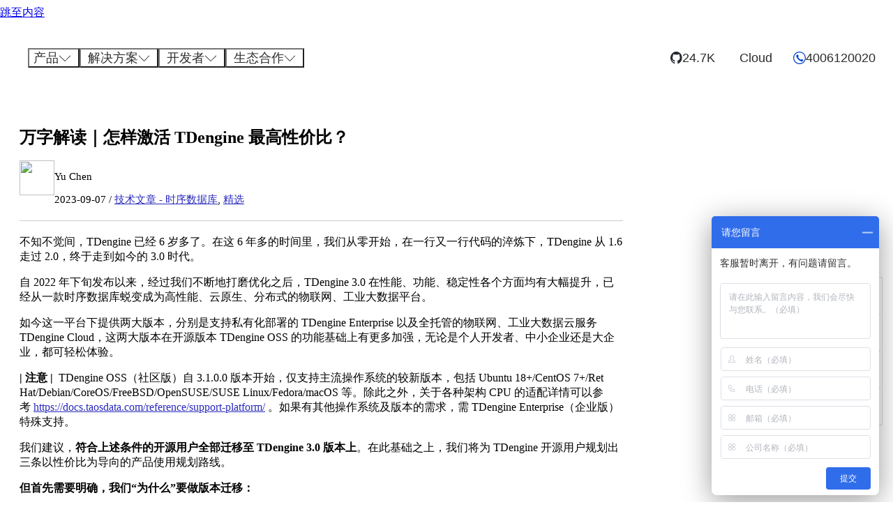

--- FILE ---
content_type: text/html; charset=UTF-8
request_url: https://www.taosdata.com/tdengine-engineering/21550.html
body_size: 54732
content:
<!DOCTYPE html>
<html lang="zh-Hans" prefix="og: https://ogp.me/ns#">
<head>
	<meta charset="UTF-8">
		<style>img:is([sizes="auto" i], [sizes^="auto," i]) { contain-intrinsic-size: 3000px 1500px }</style>
	<meta name="viewport" content="width=device-width, initial-scale=1">
<!-- Search Engine Optimization by Rank Math PRO - https://rankmath.com/ -->
<title>万字解读｜怎样激活 TDengine 最高性价比？ - TDengine | 涛思数据</title>
<link crossorigin data-rocket-preconnect href="https://goutong.baidu.com" rel="preconnect">
<link crossorigin data-rocket-preconnect href="https://hmcdn.baidu.com" rel="preconnect">
<link crossorigin data-rocket-preconnect href="https://www.googletagmanager.com" rel="preconnect">
<link crossorigin data-rocket-preconnect href="https://hm.baidu.com" rel="preconnect">
<link crossorigin data-rocket-preconnect href="https://tdengine.com" rel="preconnect"><link rel="preload" data-rocket-preload as="image" href="https://www.taosdata.com/wp-content/uploads/2025/07/Group_279@2x-scaled.jpg" fetchpriority="high">
<meta name="description" content="经过我们不断地打磨优化之后，TDengine 3.0 在性能、功能、稳定性各个方面均有大幅提升，已经从一款时序数据库蜕变成为高性能、云原生、分布式的物联网、工业大数据平台。"/>
<meta name="robots" content="follow, index"/>
<link rel="canonical" href="https://www.taosdata.com/tdengine-engineering/21550.html" />
<meta property="og:locale" content="zh_CN" />
<meta property="og:type" content="article" />
<meta property="og:title" content="万字解读｜怎样激活 TDengine 最高性价比？ - TDengine | 涛思数据" />
<meta property="og:description" content="经过我们不断地打磨优化之后，TDengine 3.0 在性能、功能、稳定性各个方面均有大幅提升，已经从一款时序数据库蜕变成为高性能、云原生、分布式的物联网、工业大数据平台。" />
<meta property="og:url" content="https://www.taosdata.com/tdengine-engineering/21550.html" />
<meta property="og:site_name" content="TDengine | 涛思数据" />
<meta property="article:section" content="技术文章 - 时序数据库" />
<meta property="og:updated_time" content="2023-09-12T07:45:29+08:00" />
<meta name="twitter:card" content="summary" />
<meta name="twitter:title" content="万字解读｜怎样激活 TDengine 最高性价比？ - TDengine | 涛思数据" />
<meta name="twitter:description" content="经过我们不断地打磨优化之后，TDengine 3.0 在性能、功能、稳定性各个方面均有大幅提升，已经从一款时序数据库蜕变成为高性能、云原生、分布式的物联网、工业大数据平台。" />
<meta name="twitter:label1" content="Written by" />
<meta name="twitter:data1" content="Yu Chen" />
<meta name="twitter:label2" content="Time to read" />
<meta name="twitter:data2" content="1 minute" />
<!-- /Rank Math WordPress SEO plugin -->


<link rel="alternate" type="application/rss+xml" title="TDengine | 涛思数据 &raquo; Feed" href="https://www.taosdata.com/feed" />
<link data-minify="1" rel='stylesheet' id='generatepress-fonts-css' href='https://www.taosdata.com/wp-content/cache/min/1/wp-content/uploads/generatepress/fonts/fonts.css?ver=1768469265' media='all' />
<style id='wp-emoji-styles-inline-css'>

	img.wp-smiley, img.emoji {
		display: inline !important;
		border: none !important;
		box-shadow: none !important;
		height: 1em !important;
		width: 1em !important;
		margin: 0 0.07em !important;
		vertical-align: -0.1em !important;
		background: none !important;
		padding: 0 !important;
	}
</style>
<link rel='stylesheet' id='wp-block-library-css' href='https://www.taosdata.com/wp-includes/css/dist/block-library/style.min.css?ver=6.8.2' media='all' />
<style id='classic-theme-styles-inline-css'>
/*! This file is auto-generated */
.wp-block-button__link{color:#fff;background-color:#32373c;border-radius:9999px;box-shadow:none;text-decoration:none;padding:calc(.667em + 2px) calc(1.333em + 2px);font-size:1.125em}.wp-block-file__button{background:#32373c;color:#fff;text-decoration:none}
</style>
<link data-minify="1" rel='stylesheet' id='fontawesome-free-css' href='https://www.taosdata.com/wp-content/cache/min/1/wp-content/plugins/getwid/vendors/fontawesome-free/css/all.min.css?ver=1768469265' media='all' />
<link rel='stylesheet' id='slick-css' href='https://www.taosdata.com/wp-content/plugins/getwid/vendors/slick/slick/slick.min.css?ver=1.9.0' media='all' />
<link data-minify="1" rel='stylesheet' id='slick-theme-css' href='https://www.taosdata.com/wp-content/cache/min/1/wp-content/plugins/getwid/vendors/slick/slick/slick-theme.min.css?ver=1768469265' media='all' />
<link rel='stylesheet' id='mp-fancybox-css' href='https://www.taosdata.com/wp-content/plugins/getwid/vendors/mp-fancybox/jquery.fancybox.min.css?ver=3.5.7-mp.1' media='all' />
<link data-minify="1" rel='stylesheet' id='getwid-blocks-css' href='https://www.taosdata.com/wp-content/cache/min/1/wp-content/plugins/getwid/assets/css/blocks.style.css?ver=1768469265' media='all' />
<style id='getwid-blocks-inline-css'>
.wp-block-getwid-section .wp-block-getwid-section__wrapper .wp-block-getwid-section__inner-wrapper{max-width: 1240px;}
</style>
<style id='global-styles-inline-css'>
:root{--wp--preset--aspect-ratio--square: 1;--wp--preset--aspect-ratio--4-3: 4/3;--wp--preset--aspect-ratio--3-4: 3/4;--wp--preset--aspect-ratio--3-2: 3/2;--wp--preset--aspect-ratio--2-3: 2/3;--wp--preset--aspect-ratio--16-9: 16/9;--wp--preset--aspect-ratio--9-16: 9/16;--wp--preset--color--black: #000000;--wp--preset--color--cyan-bluish-gray: #abb8c3;--wp--preset--color--white: #ffffff;--wp--preset--color--pale-pink: #f78da7;--wp--preset--color--vivid-red: #cf2e2e;--wp--preset--color--luminous-vivid-orange: #ff6900;--wp--preset--color--luminous-vivid-amber: #fcb900;--wp--preset--color--light-green-cyan: #7bdcb5;--wp--preset--color--vivid-green-cyan: #00d084;--wp--preset--color--pale-cyan-blue: #8ed1fc;--wp--preset--color--vivid-cyan-blue: #0693e3;--wp--preset--color--vivid-purple: #9b51e0;--wp--preset--color--contrast: var(--contrast);--wp--preset--color--contrast-2: var(--contrast-2);--wp--preset--color--contrast-3: var(--contrast-3);--wp--preset--color--base: var(--base);--wp--preset--color--base-2: var(--base-2);--wp--preset--color--base-3: var(--base-3);--wp--preset--color--accent: var(--accent);--wp--preset--color--accent-2: var(--accent-2);--wp--preset--color--accent-3: var(--accent-3);--wp--preset--color--accent-2-1: var(--accent-2-1);--wp--preset--gradient--vivid-cyan-blue-to-vivid-purple: linear-gradient(135deg,rgba(6,147,227,1) 0%,rgb(155,81,224) 100%);--wp--preset--gradient--light-green-cyan-to-vivid-green-cyan: linear-gradient(135deg,rgb(122,220,180) 0%,rgb(0,208,130) 100%);--wp--preset--gradient--luminous-vivid-amber-to-luminous-vivid-orange: linear-gradient(135deg,rgba(252,185,0,1) 0%,rgba(255,105,0,1) 100%);--wp--preset--gradient--luminous-vivid-orange-to-vivid-red: linear-gradient(135deg,rgba(255,105,0,1) 0%,rgb(207,46,46) 100%);--wp--preset--gradient--very-light-gray-to-cyan-bluish-gray: linear-gradient(135deg,rgb(238,238,238) 0%,rgb(169,184,195) 100%);--wp--preset--gradient--cool-to-warm-spectrum: linear-gradient(135deg,rgb(74,234,220) 0%,rgb(151,120,209) 20%,rgb(207,42,186) 40%,rgb(238,44,130) 60%,rgb(251,105,98) 80%,rgb(254,248,76) 100%);--wp--preset--gradient--blush-light-purple: linear-gradient(135deg,rgb(255,206,236) 0%,rgb(152,150,240) 100%);--wp--preset--gradient--blush-bordeaux: linear-gradient(135deg,rgb(254,205,165) 0%,rgb(254,45,45) 50%,rgb(107,0,62) 100%);--wp--preset--gradient--luminous-dusk: linear-gradient(135deg,rgb(255,203,112) 0%,rgb(199,81,192) 50%,rgb(65,88,208) 100%);--wp--preset--gradient--pale-ocean: linear-gradient(135deg,rgb(255,245,203) 0%,rgb(182,227,212) 50%,rgb(51,167,181) 100%);--wp--preset--gradient--electric-grass: linear-gradient(135deg,rgb(202,248,128) 0%,rgb(113,206,126) 100%);--wp--preset--gradient--midnight: linear-gradient(135deg,rgb(2,3,129) 0%,rgb(40,116,252) 100%);--wp--preset--font-size--small: 13px;--wp--preset--font-size--medium: 20px;--wp--preset--font-size--large: 36px;--wp--preset--font-size--x-large: 42px;--wp--preset--spacing--20: 0.44rem;--wp--preset--spacing--30: 0.67rem;--wp--preset--spacing--40: 1rem;--wp--preset--spacing--50: 1.5rem;--wp--preset--spacing--60: 2.25rem;--wp--preset--spacing--70: 3.38rem;--wp--preset--spacing--80: 5.06rem;--wp--preset--shadow--natural: 6px 6px 9px rgba(0, 0, 0, 0.2);--wp--preset--shadow--deep: 12px 12px 50px rgba(0, 0, 0, 0.4);--wp--preset--shadow--sharp: 6px 6px 0px rgba(0, 0, 0, 0.2);--wp--preset--shadow--outlined: 6px 6px 0px -3px rgba(255, 255, 255, 1), 6px 6px rgba(0, 0, 0, 1);--wp--preset--shadow--crisp: 6px 6px 0px rgba(0, 0, 0, 1);}:where(.is-layout-flex){gap: 0.5em;}:where(.is-layout-grid){gap: 0.5em;}body .is-layout-flex{display: flex;}.is-layout-flex{flex-wrap: wrap;align-items: center;}.is-layout-flex > :is(*, div){margin: 0;}body .is-layout-grid{display: grid;}.is-layout-grid > :is(*, div){margin: 0;}:where(.wp-block-columns.is-layout-flex){gap: 2em;}:where(.wp-block-columns.is-layout-grid){gap: 2em;}:where(.wp-block-post-template.is-layout-flex){gap: 1.25em;}:where(.wp-block-post-template.is-layout-grid){gap: 1.25em;}.has-black-color{color: var(--wp--preset--color--black) !important;}.has-cyan-bluish-gray-color{color: var(--wp--preset--color--cyan-bluish-gray) !important;}.has-white-color{color: var(--wp--preset--color--white) !important;}.has-pale-pink-color{color: var(--wp--preset--color--pale-pink) !important;}.has-vivid-red-color{color: var(--wp--preset--color--vivid-red) !important;}.has-luminous-vivid-orange-color{color: var(--wp--preset--color--luminous-vivid-orange) !important;}.has-luminous-vivid-amber-color{color: var(--wp--preset--color--luminous-vivid-amber) !important;}.has-light-green-cyan-color{color: var(--wp--preset--color--light-green-cyan) !important;}.has-vivid-green-cyan-color{color: var(--wp--preset--color--vivid-green-cyan) !important;}.has-pale-cyan-blue-color{color: var(--wp--preset--color--pale-cyan-blue) !important;}.has-vivid-cyan-blue-color{color: var(--wp--preset--color--vivid-cyan-blue) !important;}.has-vivid-purple-color{color: var(--wp--preset--color--vivid-purple) !important;}.has-black-background-color{background-color: var(--wp--preset--color--black) !important;}.has-cyan-bluish-gray-background-color{background-color: var(--wp--preset--color--cyan-bluish-gray) !important;}.has-white-background-color{background-color: var(--wp--preset--color--white) !important;}.has-pale-pink-background-color{background-color: var(--wp--preset--color--pale-pink) !important;}.has-vivid-red-background-color{background-color: var(--wp--preset--color--vivid-red) !important;}.has-luminous-vivid-orange-background-color{background-color: var(--wp--preset--color--luminous-vivid-orange) !important;}.has-luminous-vivid-amber-background-color{background-color: var(--wp--preset--color--luminous-vivid-amber) !important;}.has-light-green-cyan-background-color{background-color: var(--wp--preset--color--light-green-cyan) !important;}.has-vivid-green-cyan-background-color{background-color: var(--wp--preset--color--vivid-green-cyan) !important;}.has-pale-cyan-blue-background-color{background-color: var(--wp--preset--color--pale-cyan-blue) !important;}.has-vivid-cyan-blue-background-color{background-color: var(--wp--preset--color--vivid-cyan-blue) !important;}.has-vivid-purple-background-color{background-color: var(--wp--preset--color--vivid-purple) !important;}.has-black-border-color{border-color: var(--wp--preset--color--black) !important;}.has-cyan-bluish-gray-border-color{border-color: var(--wp--preset--color--cyan-bluish-gray) !important;}.has-white-border-color{border-color: var(--wp--preset--color--white) !important;}.has-pale-pink-border-color{border-color: var(--wp--preset--color--pale-pink) !important;}.has-vivid-red-border-color{border-color: var(--wp--preset--color--vivid-red) !important;}.has-luminous-vivid-orange-border-color{border-color: var(--wp--preset--color--luminous-vivid-orange) !important;}.has-luminous-vivid-amber-border-color{border-color: var(--wp--preset--color--luminous-vivid-amber) !important;}.has-light-green-cyan-border-color{border-color: var(--wp--preset--color--light-green-cyan) !important;}.has-vivid-green-cyan-border-color{border-color: var(--wp--preset--color--vivid-green-cyan) !important;}.has-pale-cyan-blue-border-color{border-color: var(--wp--preset--color--pale-cyan-blue) !important;}.has-vivid-cyan-blue-border-color{border-color: var(--wp--preset--color--vivid-cyan-blue) !important;}.has-vivid-purple-border-color{border-color: var(--wp--preset--color--vivid-purple) !important;}.has-vivid-cyan-blue-to-vivid-purple-gradient-background{background: var(--wp--preset--gradient--vivid-cyan-blue-to-vivid-purple) !important;}.has-light-green-cyan-to-vivid-green-cyan-gradient-background{background: var(--wp--preset--gradient--light-green-cyan-to-vivid-green-cyan) !important;}.has-luminous-vivid-amber-to-luminous-vivid-orange-gradient-background{background: var(--wp--preset--gradient--luminous-vivid-amber-to-luminous-vivid-orange) !important;}.has-luminous-vivid-orange-to-vivid-red-gradient-background{background: var(--wp--preset--gradient--luminous-vivid-orange-to-vivid-red) !important;}.has-very-light-gray-to-cyan-bluish-gray-gradient-background{background: var(--wp--preset--gradient--very-light-gray-to-cyan-bluish-gray) !important;}.has-cool-to-warm-spectrum-gradient-background{background: var(--wp--preset--gradient--cool-to-warm-spectrum) !important;}.has-blush-light-purple-gradient-background{background: var(--wp--preset--gradient--blush-light-purple) !important;}.has-blush-bordeaux-gradient-background{background: var(--wp--preset--gradient--blush-bordeaux) !important;}.has-luminous-dusk-gradient-background{background: var(--wp--preset--gradient--luminous-dusk) !important;}.has-pale-ocean-gradient-background{background: var(--wp--preset--gradient--pale-ocean) !important;}.has-electric-grass-gradient-background{background: var(--wp--preset--gradient--electric-grass) !important;}.has-midnight-gradient-background{background: var(--wp--preset--gradient--midnight) !important;}.has-small-font-size{font-size: var(--wp--preset--font-size--small) !important;}.has-medium-font-size{font-size: var(--wp--preset--font-size--medium) !important;}.has-large-font-size{font-size: var(--wp--preset--font-size--large) !important;}.has-x-large-font-size{font-size: var(--wp--preset--font-size--x-large) !important;}
:where(.wp-block-post-template.is-layout-flex){gap: 1.25em;}:where(.wp-block-post-template.is-layout-grid){gap: 1.25em;}
:where(.wp-block-columns.is-layout-flex){gap: 2em;}:where(.wp-block-columns.is-layout-grid){gap: 2em;}
:root :where(.wp-block-pullquote){font-size: 1.5em;line-height: 1.6;}
</style>
<link data-minify="1" rel='stylesheet' id='pb_animate-css' href='https://www.taosdata.com/wp-content/cache/min/1/wp-content/plugins/ays-popup-box/public/css/animate.css?ver=1768469265' media='all' />
<link data-minify="1" rel='stylesheet' id='pgafu-public-style-css' href='https://www.taosdata.com/wp-content/cache/min/1/wp-content/plugins/post-grid-and-filter-ultimate/assets/css/pgafu-public.css?ver=1768469265' media='all' />
<link rel='stylesheet' id='ivory-search-styles-css' href='https://www.taosdata.com/wp-content/plugins/add-search-to-menu/public/css/ivory-search.min.css?ver=5.5.11' media='all' />
<link rel='stylesheet' id='generate-widget-areas-css' href='https://www.taosdata.com/wp-content/themes/generatepress/assets/css/components/widget-areas.min.css?ver=3.3.0' media='all' />
<link rel='stylesheet' id='generate-style-css' href='https://www.taosdata.com/wp-content/themes/generatepress/assets/css/main.min.css?ver=3.3.0' media='all' />
<style id='generate-style-inline-css'>
@media (max-width:768px){}
.is-right-sidebar{width:30%;}.is-left-sidebar{width:30%;}.site-content .content-area{width:70%;}@media (max-width: 1010px){.main-navigation .menu-toggle,.sidebar-nav-mobile:not(#sticky-placeholder){display:block;}.main-navigation ul,.gen-sidebar-nav,.main-navigation:not(.slideout-navigation):not(.toggled) .main-nav > ul,.has-inline-mobile-toggle #site-navigation .inside-navigation > *:not(.navigation-search):not(.main-nav){display:none;}.nav-align-right .inside-navigation,.nav-align-center .inside-navigation{justify-content:space-between;}.has-inline-mobile-toggle .mobile-menu-control-wrapper{display:flex;flex-wrap:wrap;}.has-inline-mobile-toggle .inside-header{flex-direction:row;text-align:left;flex-wrap:wrap;}.has-inline-mobile-toggle .header-widget,.has-inline-mobile-toggle #site-navigation{flex-basis:100%;}.nav-float-left .has-inline-mobile-toggle #site-navigation{order:10;}}
.dynamic-author-image-rounded{border-radius:100%;}.dynamic-featured-image, .dynamic-author-image{vertical-align:middle;}.one-container.blog .dynamic-content-template:not(:last-child), .one-container.archive .dynamic-content-template:not(:last-child){padding-bottom:0px;}.dynamic-entry-excerpt > p:last-child{margin-bottom:0px;}
.page-hero .inside-page-hero.grid-container{max-width:calc(1240px - 0px - 0px);}.inside-page-hero > *:last-child{margin-bottom:0px;}.header-wrap{position:absolute;left:0px;right:0px;z-index:10;}.header-wrap .site-header{background:transparent;}
</style>
<link data-minify="1" rel='stylesheet' id='tablepress-default-css' href='https://www.taosdata.com/wp-content/cache/min/1/wp-content/tablepress-combined.min.css?ver=1768469265' media='all' />
<link data-minify="1" rel='stylesheet' id='msl-main-css' href='https://www.taosdata.com/wp-content/cache/min/1/wp-content/plugins/master-slider/public/assets/css/masterslider.main.css?ver=1768469265' media='all' />
<link data-minify="1" rel='stylesheet' id='msl-custom-css' href='https://www.taosdata.com/wp-content/cache/min/1/wp-content/uploads/master-slider/custom.css?ver=1768469265' media='all' />
<link rel='stylesheet' id='generatepress-dynamic-css' href='https://www.taosdata.com/wp-content/uploads/generatepress/style.min.css?ver=1763111762' media='all' />
<link data-minify="1" rel='stylesheet' id='generate-child-css' href='https://www.taosdata.com/wp-content/cache/min/1/wp-content/themes/tdengine/style.css?ver=1768469265' media='all' />
<link data-minify="1" rel='stylesheet' id='dashicons-css' href='https://www.taosdata.com/wp-content/cache/min/1/wp-includes/css/dashicons.min.css?ver=1768469265' media='all' />
<link data-minify="1" rel='stylesheet' id='my-calendar-lists-css' href='https://www.taosdata.com/wp-content/cache/min/1/wp-content/plugins/my-calendar/css/list-presets.css?ver=1768469265' media='all' />
<link data-minify="1" rel='stylesheet' id='my-calendar-reset-css' href='https://www.taosdata.com/wp-content/cache/min/1/wp-content/plugins/my-calendar/css/reset.css?ver=1768469265' media='all' />
<link rel='stylesheet' id='my-calendar-style-css' href='https://www.taosdata.com/wp-content/plugins/my-calendar/styles/light.css?ver=3.6.14-light-css' media='all' />
<style id='my-calendar-style-inline-css'>

/* Styles by My Calendar - Joe Dolson https://www.joedolson.com/ */

.my-calendar-modal .event-title svg { background-color: #243f82; padding: 3px; }
.mc-main .mc_general .event-title, .mc-main .mc_general .event-title a { background: #243f82 !important; color: #ffffff !important; }
.mc-main .mc_general .event-title button { background: #243f82 !important; color: #ffffff !important; }
.mc-main .mc_general .event-title a:hover, .mc-main .mc_general .event-title a:focus { background: #000c4f !important;}
.mc-main .mc_general .event-title button:hover, .mc-main .mc_general .event-title button:focus { background: #000c4f !important;}
.mc-main, .mc-event, .my-calendar-modal, .my-calendar-modal-overlay, .mc-event-list {--close-button: #0041ce; --search-highlight-bg: #f5e6ab; --navbar-background: transparent; --nav-button-bg: #fff; --nav-button-color: #0041ce; --nav-button-border: #0041ce; --nav-input-border: #0041ce; --nav-input-background: #fff; --nav-input-color: #0041ce; --grid-cell-border: #1e73be; --grid-header-border: #1e73be; --grid-header-color: #0041ce; --grid-weekend-color: #0041ce; --grid-header-bg: transparent; --grid-weekend-bg: transparent; --grid-cell-background: #ffffff; --current-day-border: #8224e3; --current-day-color: #0041ce; --current-day-bg: transparent; --date-has-events-bg: #dd9933; --date-has-events-color: #ffffff; --primary-dark: #313233; --primary-light: #f6f7f7; --secondary-light: #fff; --secondary-dark: #000; --highlight-dark: #646970; --highlight-light: #f0f0f1; --calendar-heading: clamp( 1.125rem, 24px, 2.5rem ); --event-title: clamp( 1.25rem, 24px, 2.5rem ); --grid-date: 16px; --grid-date-heading: clamp( .75rem, 16px, 1.5rem ); --modal-title: 1.5rem; --navigation-controls: clamp( .75rem, 16px, 1.5rem ); --card-heading: 1.125rem; --list-date: 1.25rem; --author-card: clamp( .75rem, 14px, 1.5rem); --single-event-title: clamp( 1.25rem, 24px, 2.5rem ); --mini-time-text: clamp( .75rem, 14px 1.25rem ); --list-event-date: 1.25rem; --list-event-title: 1.2rem; --grid-max-width: 1260px; --list-preset-border-color: #000000; --list-preset-stripe-background: rgba( 0,0,0,.04 ); --list-preset-date-badge-background: #000; --list-preset-date-badge-color: #fff; --list-preset-background: transparent; --category-mc_general: #243f82; }
</style>
<link data-minify="1" rel='stylesheet' id='generateblocks-global-css' href='https://www.taosdata.com/wp-content/cache/min/1/wp-content/uploads/generateblocks/style-global.css?ver=1768469265' media='all' />
<style id='generateblocks-inline-css'>
.gb-container.gb-tabs__item:not(.gb-tabs__item-open){display:none;}.gb-container-30bc3104 > .gb-inside-container{max-width:1240px;margin-left:auto;margin-right:auto;}.gb-grid-wrapper > .gb-grid-column-30bc3104 > .gb-container{display:flex;flex-direction:column;height:100%;}.gb-container-9ffacd29{background-color:#333844;}.gb-container-9ffacd29 > .gb-inside-container{max-width:1240px;margin-left:auto;margin-right:auto;}.gb-grid-wrapper > .gb-grid-column-9ffacd29 > .gb-container{display:flex;flex-direction:column;height:100%;}.gb-container-8895b7f3 > .gb-inside-container{max-width:1240px;margin-left:auto;margin-right:auto;}.gb-grid-wrapper > .gb-grid-column-8895b7f3 > .gb-container{display:flex;flex-direction:column;height:100%;}.gb-container-89b04783 > .gb-inside-container{max-width:1240px;margin-left:auto;margin-right:auto;}.gb-grid-wrapper > .gb-grid-column-89b04783 > .gb-container{display:flex;flex-direction:column;height:100%;}.gb-container-1b9380e6 > .gb-inside-container{max-width:1240px;margin-left:auto;margin-right:auto;}.gb-grid-wrapper > .gb-grid-column-1b9380e6 > .gb-container{display:flex;flex-direction:column;height:100%;}.gb-container-094ef131 > .gb-inside-container{max-width:1240px;margin-left:auto;margin-right:auto;}.gb-grid-wrapper > .gb-grid-column-094ef131 > .gb-container{display:flex;flex-direction:column;height:100%;}.gb-container-801efcf8 > .gb-inside-container{max-width:1240px;margin-left:auto;margin-right:auto;}.gb-grid-wrapper > .gb-grid-column-801efcf8 > .gb-container{display:flex;flex-direction:column;height:100%;}.gb-container-2ab836c3{margin-top:0px;}.gb-container-2ab836c3 > .gb-inside-container{max-width:1240px;margin-left:auto;margin-right:auto;}.gb-grid-wrapper > .gb-grid-column-2ab836c3 > .gb-container{display:flex;flex-direction:column;height:100%;}.gb-container-d6149a84 > .gb-inside-container{max-width:1240px;margin-left:auto;margin-right:auto;}.gb-grid-wrapper > .gb-grid-column-d6149a84 > .gb-container{display:flex;flex-direction:column;height:100%;}.gb-container-33e9d4ea{margin-top:20px;}.gb-container-4b3ebfac{text-align:center;margin-bottom:50px;background-image:url(https://www.taosdata.com/wp-content/uploads/2025/07/Group_279@2x-scaled.jpg);background-repeat:no-repeat;background-position:center center;background-size:cover;}.gb-container-4b3ebfac > .gb-inside-container{padding:41px 30px 80px;max-width:1240px;margin-left:auto;margin-right:auto;}.gb-grid-wrapper > .gb-grid-column-4b3ebfac > .gb-container{display:flex;flex-direction:column;height:100%;}.gb-container-4b3ebfac.gb-has-dynamic-bg{background-image:var(--background-url);}.gb-container-4b3ebfac.gb-no-dynamic-bg{background-image:none;}.gb-container-1d8ee249{text-align:center;}.gb-container-1d8ee249 > .gb-inside-container{padding:10px 30px;max-width:1240px;margin-left:auto;margin-right:auto;}.gb-grid-wrapper > .gb-grid-column-1d8ee249 > .gb-container{display:flex;flex-direction:column;height:100%;}.gb-container-e7a2a22b{display:flex;flex-direction:column;align-items:flex-end;position:relative;text-align:left;}.gb-container-46eeeec1{margin-bottom:10px;}.gb-container-f2a1649d{display:flex;flex-direction:row;align-items:flex-start;justify-content:flex-start;column-gap:20px;padding-top:10px;margin-top:20px;border-top:1px solid var(--base);}.gb-container-f2a1649d:hover{border-top-color:var(--base);}.gb-container-a62eb829{background-color:var(--contrast);}.gb-container-8104f77e > .gb-inside-container{padding:60px 20px 30px;max-width:1240px;margin-left:auto;margin-right:auto;}.gb-grid-wrapper > .gb-grid-column-8104f77e > .gb-container{display:flex;flex-direction:column;height:100%;}.gb-grid-wrapper > .gb-grid-column-774c3783{width:50%;}.gb-container-9b273505{display:flex;flex-direction:row;align-items:center;justify-content:space-between;}.gb-container-1a2cbf47{display:flex;flex-direction:row;flex-wrap:nowrap;align-items:center;justify-content:flex-end;column-gap:5px;}.gb-container-bfc14b67{position:relative;}.gb-container-13f485ee{position:relative;}.gb-container-edc7cdda{position:relative;}.gb-container-4b0f978e{margin-top:20px;}.gb-container-9a8dcc7b{margin-top:30px;}.gb-container-c68aacad{margin-left:20%;}.gb-grid-wrapper > .gb-grid-column-c68aacad{width:50%;}.gb-grid-wrapper > .gb-grid-column-9144a9bd{width:33.33%;}.gb-container-87686c9f{margin-top:10px;}.gb-container-df357cc3{padding-top:26px;}.gb-container-810b13aa{margin-top:10px;}.gb-container-285acc54{margin-left:20px;}.gb-grid-wrapper > .gb-grid-column-285acc54{width:33.33%;}.gb-container-34d6b3dd{margin-top:10px;}.gb-grid-wrapper > .gb-grid-column-05e8244c{width:33.33%;}.gb-container-2503a94e{margin-top:10px;}.gb-container-e00ba98c{width:35.8px;position:relative;padding-top:10px;}.gb-container-6ea9414a{border-top:1px solid #ababab;}.gb-container-c435b5ec{position:relative;}.gb-container-43486a4f{position:relative;}.gb-container-bca3036f{background-color:#0626a7;}.gb-container-bca3036f:hover{background-color:#0626a7;}.gb-container-8480411e{max-width:1240px;display:flex;flex-direction:row;flex-wrap:nowrap;align-items:center;justify-content:space-between;margin-right:-10px;margin-left:auto;}.gb-container-9217871b{width:100%;}.gb-container-aab48bf4 > .gb-accordion__content{transition:max-height 0.25s ease;will-change:max-height;max-height:0;overflow:hidden;visibility:hidden;}.gb-container-aab48bf4.gb-accordion__item-open > .gb-accordion__content{max-height:inherit;visibility:visible;}.gb-container-80b0c155{width:100%;display:flex;align-items:center;justify-content:space-between;column-gap:0.5em;text-align:left;background-color:#0626a7;color:var(--base-3);cursor:pointer;}.gb-container-80b0c155:hover{background-color:#0626a7;color:var(--base-3);}.gb-container-80b0c155.gb-block-is-current, .gb-container-80b0c155.gb-block-is-current:hover, .gb-container-80b0c155.gb-block-is-current:active, .gb-container-80b0c155.gb-block-is-current:focus{background-color:#0626a7;color:var(--base-3);}.gb-container-7fd90d71{width:100%;display:flex;flex-direction:column;flex-wrap:nowrap;align-items:flex-start;justify-content:flex-start;row-gap:20px;margin-bottom:0px;border-top:5px solid #34e269;background-color:var(--base-3);}.gb-container-7fd90d71:hover{background-color:var(--base-3);}.gb-container-1122651d{width:100%;}.gb-container-f9e0d1d1{width:100%;}.gb-container-f9e0d1d1 > .gb-accordion__content{transition:max-height 0.25s ease;will-change:max-height;max-height:0;overflow:hidden;visibility:hidden;}.gb-container-f9e0d1d1.gb-accordion__item-open > .gb-accordion__content{max-height:inherit;visibility:visible;}.gb-container-3cde21c0{display:flex;flex-direction:column;flex-wrap:nowrap;align-items:flex-start;justify-content:flex-start;padding-left:20px;border-bottom:1px solid var(--contrast-3);}.gb-container-8d4375b3{width:100%;}.gb-container-8d4375b3 > .gb-accordion__content{transition:max-height 0.25s ease;will-change:max-height;max-height:0;overflow:hidden;visibility:hidden;}.gb-container-8d4375b3.gb-accordion__item-open > .gb-accordion__content{max-height:inherit;visibility:visible;}.gb-container-518936f0{display:flex;flex-direction:column;align-items:flex-start;justify-content:flex-start;padding-left:20px;border-bottom:1px solid var(--contrast-3);}.gb-container-b68cdd21{width:100%;}.gb-container-b68cdd21 > .gb-accordion__content{transition:max-height 0.25s ease;will-change:max-height;max-height:0;overflow:hidden;visibility:hidden;}.gb-container-b68cdd21.gb-accordion__item-open > .gb-accordion__content{max-height:inherit;visibility:visible;}.gb-container-598b6f54{display:flex;flex-direction:column;align-items:flex-start;justify-content:flex-start;padding-left:20px;}.gb-container-f6fe047a{width:100%;}.gb-container-f6fe047a > .gb-accordion__content{transition:max-height 0.25s ease;will-change:max-height;max-height:0;overflow:hidden;visibility:hidden;}.gb-container-f6fe047a.gb-accordion__item-open > .gb-accordion__content{max-height:inherit;visibility:visible;}.gb-container-84057866{display:flex;flex-direction:column;align-items:flex-start;justify-content:flex-start;padding-left:20px;}.gb-container-92e4f787{width:100%;}.gb-container-92e4f787 > .gb-accordion__content{transition:max-height 0.25s ease;will-change:max-height;max-height:0;overflow:hidden;visibility:hidden;}.gb-container-92e4f787.gb-accordion__item-open > .gb-accordion__content{max-height:inherit;visibility:visible;}.gb-container-a751bef2{display:flex;flex-direction:column;align-items:flex-start;justify-content:flex-start;padding-left:20px;}.gb-container-7f742adf{padding-bottom:30px;}.gb-container-ebe1a71e{max-width:1240px;display:flex;flex-direction:row;align-items:center;justify-content:space-between;padding-right:20px;padding-left:20px;margin-right:auto;margin-left:auto;}.gb-container-fc9da152{display:flex;flex-direction:row;flex-wrap:nowrap;align-items:center;justify-content:flex-start;}.gb-container-95d25539{position:relative;padding-bottom:20px;margin-top:40px;}.gb-container-16d7a6b7{padding-bottom:20px;margin-top:40px;}.gb-container-3da7c908{height:450px;padding-top:40px;padding-bottom:40px;margin-top:20px;border-top:5px solid var(--accent-2);background-color:var(--base-3);}.gb-container-3da7c908:hover{background-color:var(--base-3);}.gb-container-4e9026f6{max-width:1240px;padding-right:20px;padding-left:20px;margin-right:auto;margin-left:auto;}.gb-container-4659d839{padding:20px;border-radius:8px;border:1px solid #1b1afc;}.gb-container-4659d839:hover{border-color:#1b1afc;}.gb-grid-wrapper > .gb-grid-column-4659d839{width:25%;}.gb-container-93baa819{position:relative;border-radius:8px;}.gb-grid-wrapper > .gb-grid-column-93baa819{width:37.5%;}.gb-container-757b5118{position:relative;padding:10px;border-radius:8px;border:1px solid var(--base-3);}.gb-container-757b5118:hover{border-color:#1b1afc;}.gb-container-2279dc3b{display:flex;flex-direction:column;flex-wrap:nowrap;align-items:flex-start;justify-content:flex-start;row-gap:5px;padding-top:5px;padding-left:10px;}.gb-container-c3cd10ca{position:relative;border:var(--base-3);}.gb-container-c3cd10ca:hover{border-color:#1b1afc;}.gb-grid-wrapper > .gb-grid-column-c3cd10ca{width:37.5%;}.gb-container-ae12cc29{position:relative;font-weight:400;padding:10px;border-radius:8px;border:1px solid var(--base-3);}.gb-container-ae12cc29:hover{border-color:#1b1afc;}.gb-container-8257ff01{display:flex;flex-direction:column;flex-wrap:nowrap;align-items:flex-start;justify-content:flex-start;row-gap:5px;padding-top:5px;padding-left:10px;}.gb-container-a5a8b791{position:relative;}.gb-container-a5a8b791:hover{color:#1b1afc;}.gb-container-946a8c79{position:relative;}.gb-container-946a8c79:hover{color:#1b1afc;}.gb-container-a858fb15{position:relative;}.gb-container-a858fb15:hover{color:#1b1afc;}.gb-container-b67a5251{position:relative;}.gb-container-b67a5251:hover{color:#1b1afc;}.gb-container-99a390bf{padding-bottom:20px;margin-top:40px;}.gb-container-283bdad1{height:450px;padding-top:40px;padding-bottom:40px;margin-top:20px;border-top:5px solid var(--accent-2);background-color:var(--base-3);}.gb-container-283bdad1:hover{background-color:var(--base-3);}.gb-container-1d75d6bc{max-width:1240px;padding-right:20px;padding-left:20px;margin-right:auto;margin-left:auto;}.gb-container-7b0638b9{padding:20px;border-radius:8px;border:1px solid #1b1afc;}.gb-container-7b0638b9:hover{border-color:#1b1afc;}.gb-grid-wrapper > .gb-grid-column-7b0638b9{width:25%;}.gb-grid-wrapper > .gb-grid-column-8c62b3e3{width:75%;}.gb-container-7e2c4142{position:relative;padding-top:10px;padding-right:10px;padding-left:10px;border-radius:8px;border:1px solid var(--base-3);}.gb-container-7e2c4142:hover{border-color:#1b1afc;}.gb-grid-wrapper > .gb-grid-column-7e2c4142{width:33.33%;}.gb-container-91bf838b{position:relative;padding-top:10px;padding-right:10px;padding-left:10px;border-radius:8px;border:1px solid var(--base-3);}.gb-container-91bf838b:hover{border-color:#1b1afc;}.gb-grid-wrapper > .gb-grid-column-91bf838b{width:33.33%;}.gb-container-785b46df{position:relative;padding-top:10px;padding-right:10px;padding-left:10px;border-radius:8px;border:1px solid var(--base-3);}.gb-container-785b46df:hover{border-color:#1b1afc;}.gb-grid-wrapper > .gb-grid-column-785b46df{width:33.33%;}.gb-container-77618d50{position:relative;padding-top:10px;padding-right:10px;padding-left:10px;border-radius:8px;border:1px solid var(--base-3);}.gb-container-77618d50:hover{border-color:#1b1afc;}.gb-grid-wrapper > .gb-grid-column-77618d50{width:33.33%;}.gb-container-7514435c{position:relative;padding-top:10px;padding-right:10px;padding-left:10px;border-radius:8px;border:1px solid var(--base-3);}.gb-container-7514435c:hover{border-color:#1b1afc;}.gb-grid-wrapper > .gb-grid-column-7514435c{width:33.33%;}.gb-container-e6ee08ce{position:relative;padding-top:10px;padding-right:10px;padding-left:10px;border-radius:8px;border:1px solid var(--base-3);}.gb-container-e6ee08ce:hover{border-color:#1b1afc;}.gb-grid-wrapper > .gb-grid-column-e6ee08ce{width:33.33%;}.gb-container-3def38bd{padding-bottom:20px;margin-top:40px;}.gb-container-6d23cd8a{height:450px;padding-top:40px;padding-bottom:40px;margin-top:20px;border-top:5px solid var(--accent-2);background-color:var(--base-3);}.gb-container-6d23cd8a:hover{background-color:var(--base-3);}.gb-container-395027fb{max-width:1240px;padding-right:20px;padding-left:20px;margin-right:auto;margin-left:auto;}.gb-container-df6755c7{width:100%;}.gb-container-44d8c41e{position:relative;padding-top:10px;padding-right:10px;padding-left:10px;border-radius:8px;border:1px solid var(--base-3);}.gb-container-44d8c41e:hover{border-color:#1b1afc;}.gb-grid-wrapper > .gb-grid-column-44d8c41e{width:25%;}.gb-container-d6c98f5e{display:flex;flex-direction:row;column-gap:10px;}.gb-container-b98454ec{position:relative;padding-top:10px;padding-right:10px;padding-left:10px;border-radius:8px;border:1px solid var(--base-3);}.gb-container-b98454ec:hover{border-color:#1b1afc;}.gb-grid-wrapper > .gb-grid-column-b98454ec{width:25%;}.gb-container-07277ad3{position:relative;padding-top:10px;padding-right:10px;padding-left:10px;border-radius:8px;border:1px solid var(--base-3);}.gb-container-07277ad3:hover{border-color:#1b1afc;}.gb-grid-wrapper > .gb-grid-column-07277ad3{width:25%;}.gb-container-a652d3a8{position:relative;padding-top:10px;padding-right:10px;padding-left:10px;border-radius:8px;border:1px solid var(--base-3);}.gb-container-a652d3a8:hover{border-color:#1b1afc;}.gb-grid-wrapper > .gb-grid-column-a652d3a8{width:25%;}.gb-container-02f9f81b{position:relative;padding-top:10px;padding-right:10px;padding-left:10px;border-radius:8px;border:1px solid var(--base-3);}.gb-container-02f9f81b:hover{border-color:#1b1afc;}.gb-grid-wrapper > .gb-grid-column-02f9f81b{width:25%;}.gb-container-c4103841{position:relative;padding-top:10px;padding-right:10px;padding-left:10px;border-radius:8px;border:1px solid var(--base-3);}.gb-container-c4103841:hover{border-color:#1b1afc;}.gb-grid-wrapper > .gb-grid-column-c4103841{width:25%;}.gb-container-8681c298{position:relative;padding-top:10px;padding-right:10px;padding-left:10px;border-radius:8px;border:1px solid var(--base-3);}.gb-container-8681c298:hover{border-color:#1b1afc;}.gb-grid-wrapper > .gb-grid-column-8681c298{width:25%;}.gb-container-4716e510{display:flex;flex-direction:row;column-gap:10px;}.gb-container-9d4e45c2{position:relative;padding-top:10px;padding-right:10px;padding-left:10px;border-radius:8px;border:1px solid var(--base-3);}.gb-container-9d4e45c2:hover{border-color:#1b1afc;}.gb-grid-wrapper > .gb-grid-column-9d4e45c2{width:25%;}.gb-container-bea51f14{padding-bottom:20px;margin-top:40px;}.gb-container-09a98540{height:450px;padding-top:40px;padding-bottom:40px;margin-top:20px;border-top:5px solid var(--accent-2);background-color:var(--base-3);}.gb-container-09a98540:hover{background-color:var(--base-3);}.gb-container-51d61d0a{max-width:1240px;padding-right:20px;padding-left:20px;margin-right:auto;margin-left:auto;}.gb-container-d8a11bbb{padding:20px;border-radius:8px;border:1px solid #1b1afc;}.gb-container-d8a11bbb:hover{border-color:#1b1afc;}.gb-grid-wrapper > .gb-grid-column-d8a11bbb{width:25%;}.gb-grid-wrapper > .gb-grid-column-12835237{width:75%;}.gb-container-4f372699{position:relative;padding-top:10px;padding-right:10px;padding-left:10px;border-radius:8px;border:1px solid var(--base-3);}.gb-container-4f372699:hover{border-color:#1b1afc;}.gb-grid-wrapper > .gb-grid-column-4f372699{width:50%;}.gb-container-8deca3e8{position:relative;padding-top:10px;padding-right:10px;padding-left:10px;border-radius:8px;border:1px solid var(--base-3);}.gb-container-8deca3e8:hover{border-color:#1b1afc;}.gb-grid-wrapper > .gb-grid-column-8deca3e8{width:50%;}.gb-container-112470fe{position:relative;padding-top:10px;padding-right:10px;padding-left:10px;border-radius:8px;border:1px solid var(--base-3);}.gb-container-112470fe:hover{border-color:#1b1afc;}.gb-grid-wrapper > .gb-grid-column-112470fe{width:50%;}.gb-container-da3bdf3f{position:relative;padding-top:10px;padding-right:10px;padding-left:10px;border-radius:8px;border:1px solid var(--base-3);}.gb-container-da3bdf3f:hover{border-color:#1b1afc;}.gb-grid-wrapper > .gb-grid-column-da3bdf3f{width:50%;}.gb-container-5558bae6{display:flex;flex-direction:row;flex-wrap:nowrap;align-items:center;justify-content:flex-end;padding-bottom:20px;margin-top:40px;}h4.gb-headline-50fba87d{margin-bottom:20px;}p.gb-headline-325f217d{font-size:16px;}p.gb-headline-325f217d a{color:var(--accent-2);}p.gb-headline-325f217d a:hover{color:var(--accent-2);}p.gb-headline-e8785889{font-size:16px;}p.gb-headline-e8785889 a{color:var(--accent-2);}p.gb-headline-e8785889 a:hover{color:var(--accent-2);}p.gb-headline-5449aeed{font-size:16px;}p.gb-headline-5449aeed a{color:var(--accent-2);}p.gb-headline-5449aeed a:hover{color:var(--accent-2);}p.gb-headline-51dda62c{font-size:16px;}p.gb-headline-51dda62c a{color:var(--accent-2);}p.gb-headline-51dda62c a:hover{color:var(--accent-2);}p.gb-headline-bfb9d68f{font-size:16px;}p.gb-headline-bfb9d68f a{color:var(--accent-2);}p.gb-headline-bfb9d68f a:hover{color:var(--accent-2);}div.gb-headline-a6234fc7{font-size:15px;line-height:2em;font-weight:normal;color:var(--base-3);}div.gb-headline-cbadc342{font-size:15px;font-weight:500;color:var(--base-3);}div.gb-headline-cbadc342 a{color:var(--base-3);}div.gb-headline-8e40e782{font-size:13px;font-weight:normal;margin-bottom:10px;color:var(--base-3);}div.gb-headline-8e40e782 a{color:var(--base-3);}div.gb-headline-8e40e782 a:hover{color:#24d65c;}div.gb-headline-e759ae87{font-size:13px;font-weight:normal;margin-bottom:10px;color:var(--base-3);}div.gb-headline-e759ae87 a{color:var(--base-3);}div.gb-headline-e759ae87 a:hover{color:#24d65c;}div.gb-headline-70d3a6b2{font-size:15px;font-weight:500;color:var(--base-3);}div.gb-headline-6bf5b8aa{font-size:13px;font-weight:normal;margin-bottom:10px;color:var(--base-3);}div.gb-headline-6bf5b8aa a{color:var(--base-3);}div.gb-headline-6bf5b8aa a:hover{color:#24d65c;}div.gb-headline-42a41a32{font-size:13px;font-weight:normal;margin-bottom:10px;color:var(--base-3);}div.gb-headline-42a41a32 a{color:var(--base-3);}div.gb-headline-42a41a32 a:hover{color:#24d65c;}div.gb-headline-3204fea9{font-size:13px;font-weight:normal;margin-bottom:10px;color:var(--base-3);}div.gb-headline-3204fea9 a{color:var(--base-3);}div.gb-headline-3204fea9 a:hover{color:#24d65c;}div.gb-headline-c0c38383{font-size:13px;font-weight:normal;margin-bottom:10px;color:var(--base-3);}div.gb-headline-c0c38383 a{color:var(--base-3);}div.gb-headline-c0c38383 a:hover{color:#24d65c;}div.gb-headline-cb2b3c1d{font-size:13px;font-weight:normal;margin-bottom:10px;color:var(--base-3);}div.gb-headline-cb2b3c1d a{color:var(--base-3);}div.gb-headline-cb2b3c1d a:hover{color:#24d65c;}div.gb-headline-4b6e3cee{font-size:13px;font-weight:normal;margin-bottom:10px;color:var(--base-3);}div.gb-headline-4b6e3cee a{color:var(--base-3);}div.gb-headline-4b6e3cee a:hover{color:#24d65c;}div.gb-headline-d746802d{font-size:15px;font-weight:500;color:var(--base-3);}div.gb-headline-265100b8{font-size:13px;font-weight:normal;margin-bottom:10px;color:var(--base-3);}div.gb-headline-265100b8 a{color:var(--base-3);}div.gb-headline-265100b8 a:hover{color:#24d65c;}div.gb-headline-f8faaa97{font-size:13px;font-weight:normal;margin-bottom:10px;color:var(--base-3);}div.gb-headline-f8faaa97 a{color:var(--base-3);}div.gb-headline-f8faaa97 a:hover{color:#24d65c;}div.gb-headline-e6244bb7{font-size:13px;font-weight:normal;margin-bottom:10px;color:var(--base-3);}div.gb-headline-e6244bb7 a{color:var(--base-3);}div.gb-headline-e6244bb7 a:hover{color:#24d65c;}div.gb-headline-dc7a9ba5{font-size:13px;font-weight:normal;margin-bottom:10px;color:var(--base-3);}div.gb-headline-dc7a9ba5 a{color:var(--base-3);}div.gb-headline-dc7a9ba5 a:hover{color:#24d65c;}div.gb-headline-8ee39b85{font-size:13px;font-weight:normal;margin-bottom:10px;color:var(--base-3);}div.gb-headline-8ee39b85 a{color:var(--base-3);}div.gb-headline-8ee39b85 a:hover{color:#24d65c;}div.gb-headline-b3017e1c{font-size:13px;font-weight:normal;margin-bottom:10px;color:var(--base-3);}div.gb-headline-b3017e1c a{color:var(--base-3);}div.gb-headline-b3017e1c a:hover{color:#24d65c;}div.gb-headline-fa2fde73{font-size:13px;font-weight:normal;margin-bottom:10px;color:var(--base-3);}div.gb-headline-fa2fde73 a{color:var(--base-3);}div.gb-headline-fa2fde73 a:hover{color:#24d65c;}div.gb-headline-eac17a79{font-size:13px;font-weight:normal;margin-bottom:10px;color:var(--base-3);}div.gb-headline-eac17a79 a{color:var(--base-3);}div.gb-headline-eac17a79 a:hover{color:#24d65c;}div.gb-headline-0d9020dc{font-size:15px;font-weight:500;color:var(--base-3);}div.gb-headline-a64add8a{font-size:13px;font-weight:normal;margin-bottom:10px;color:var(--base-3);}div.gb-headline-a64add8a a{color:var(--base-3);}div.gb-headline-a64add8a a:hover{color:#24d65c;}div.gb-headline-89d0f53c{font-size:13px;font-weight:normal;margin-bottom:10px;color:var(--base-3);}div.gb-headline-89d0f53c a{color:var(--base-3);}div.gb-headline-89d0f53c a:hover{color:#24d65c;}div.gb-headline-7d5fe407{font-size:13px;font-weight:normal;margin-bottom:10px;color:var(--base-3);}div.gb-headline-7d5fe407 a{color:var(--base-3);}div.gb-headline-7d5fe407 a:hover{color:#24d65c;}div.gb-headline-321b9ee5{font-size:13px;font-weight:normal;margin-bottom:10px;color:var(--base-3);}div.gb-headline-321b9ee5 a{color:var(--base-3);}div.gb-headline-321b9ee5 a:hover{color:#24d65c;}div.gb-headline-f41f08e7{font-size:13px;font-weight:normal;margin-bottom:10px;color:var(--base-3);}div.gb-headline-f41f08e7 a{color:var(--base-3);}div.gb-headline-f41f08e7 a:hover{color:#24d65c;}div.gb-headline-1f025099{font-size:13px;font-weight:normal;margin-bottom:10px;color:var(--base-3);}div.gb-headline-1f025099 a{color:var(--base-3);}div.gb-headline-1f025099 a:hover{color:#24d65c;}div.gb-headline-9220110b{font-size:13px;text-align:center;padding-top:20px;padding-bottom:5px;color:#ababab;}div.gb-headline-92f322bb{font-size:13px;text-align:center;padding-bottom:5px;color:#ababab;}div.gb-headline-92f322bb a{color:#ababab;}div.gb-headline-92f322bb a:hover{color:#ababab;}div.gb-headline-0d3cc237{font-size:13px;text-align:center;padding-bottom:5px;color:#ababab;}div.gb-headline-0d3cc237 a{color:#ababab;}div.gb-headline-0d3cc237 a:hover{color:#ababab;}div.gb-headline-33fc67ed{font-size:13px;text-align:center;color:#ababab;}div.gb-headline-40b6fba1{font-size:18px;font-weight:400;padding-bottom:10px;margin-bottom:10px;border-bottom:1px solid var(--contrast-3);}p.gb-headline-0719858b{font-size:15px;text-align:justify;}div.gb-headline-e5e69516{font-size:22px;font-weight:400;padding-top:5px;margin-bottom:20px;}div.gb-headline-e5e69516 a{color:var(--contrast);}div.gb-headline-e5e69516 a:hover{color:#1b1afc;}p.gb-headline-479c7e96{font-size:13px;font-weight:400;padding-bottom:10px;margin-bottom:10px;border-bottom:1px solid #afafaf;color:var(--contrast-3);}div.gb-headline-8ceab524{font-size:15px;margin-right:10px;}div.gb-headline-8ceab524 a{color:var(--contrast);}div.gb-headline-8ceab524 a:hover{color:#1b1afc;}div.gb-headline-e9159e0c{font-size:15px;margin-right:10px;}div.gb-headline-e9159e0c a{color:var(--contrast);}div.gb-headline-e9159e0c a:hover{color:#1b1afc;}div.gb-headline-eda3375c{font-size:15px;margin-right:10px;}div.gb-headline-eda3375c a{color:var(--contrast);}div.gb-headline-eda3375c a:hover{color:#1b1afc;}div.gb-headline-b9e79e4f{font-size:15px;margin-right:0px;}div.gb-headline-b9e79e4f a{color:var(--contrast);}div.gb-headline-b9e79e4f a:hover{color:#1b1afc;}div.gb-headline-20de2794{font-size:22px;font-weight:400;padding-top:5px;margin-bottom:20px;}div.gb-headline-20de2794 a{color:var(--contrast);}div.gb-headline-20de2794 a:hover{color:#1b1afc;}p.gb-headline-0aa137ed{font-size:13px;font-weight:400;padding-bottom:10px;margin-bottom:10px;border-bottom:1px solid #afafaf;color:var(--contrast-3);}div.gb-headline-400f852e{font-size:15px;margin-right:10px;}div.gb-headline-400f852e a{color:var(--contrast);}div.gb-headline-400f852e a:hover{color:#1b1afc;}div.gb-headline-cdfd3f79{font-size:15px;margin-right:10px;}div.gb-headline-cdfd3f79 a{color:var(--contrast);}div.gb-headline-cdfd3f79 a:hover{color:#1b1afc;}div.gb-headline-36b66a2e{font-size:15px;margin-right:10px;}div.gb-headline-36b66a2e a{color:var(--contrast);}div.gb-headline-36b66a2e a:hover{color:#1b1afc;}div.gb-headline-82fc79cc{font-size:15px;}div.gb-headline-82fc79cc a{color:var(--contrast);}div.gb-headline-82fc79cc a:hover{color:#1b1afc;}div.gb-headline-f2781831{font-size:18px;font-weight:400;padding-bottom:10px;margin-bottom:10px;border-bottom:1px solid var(--contrast-3);}p.gb-headline-5b1f2871{font-size:15px;text-align:justify;}p.gb-headline-7b3c4b82{font-size:15px;text-align:justify;}h2.gb-headline-88247861{font-size:22px;font-weight:400;padding-top:5px;}h2.gb-headline-88247861 a{color:var(--contrast);}h2.gb-headline-88247861 a:hover{color:#1b1afc;}p.gb-headline-cd8076b1{font-size:13px;font-weight:400;margin-bottom:10px;color:var(--contrast-3);}h2.gb-headline-478fa975{font-size:22px;font-weight:400;padding-top:5px;}h2.gb-headline-478fa975 a{color:var(--contrast);}h2.gb-headline-478fa975 a:hover{color:#1b1afc;}p.gb-headline-a0b7ec54{font-size:13px;font-weight:400;margin-bottom:10px;color:var(--contrast-3);}h2.gb-headline-226af742{font-size:22px;font-weight:400;padding-top:5px;}h2.gb-headline-226af742 a{color:var(--contrast);}h2.gb-headline-226af742 a:hover{color:#1b1afc;}p.gb-headline-41d7255d{font-size:13px;font-weight:400;margin-bottom:10px;color:var(--contrast-3);}h2.gb-headline-617fbeda{font-size:22px;font-weight:400;padding-top:5px;}h2.gb-headline-617fbeda a{color:var(--contrast);}h2.gb-headline-617fbeda a:hover{color:#1b1afc;}p.gb-headline-84dc00c7{font-size:13px;font-weight:400;margin-bottom:10px;color:var(--contrast-3);}h2.gb-headline-a7c38d95{font-size:22px;font-weight:400;padding-top:5px;}h2.gb-headline-a7c38d95 a{color:var(--contrast);}h2.gb-headline-a7c38d95 a:hover{color:#1b1afc;}p.gb-headline-765659dc{font-size:13px;font-weight:400;margin-bottom:10px;color:var(--contrast-3);}h2.gb-headline-d8e312b9{font-size:22px;font-weight:400;padding-top:5px;}h2.gb-headline-d8e312b9 a{color:var(--contrast);}h2.gb-headline-d8e312b9 a:hover{color:#1b1afc;}p.gb-headline-34af2b49{font-size:13px;font-weight:400;margin-bottom:10px;color:var(--contrast-3);}h2.gb-headline-7ca71e39{font-size:22px;font-weight:400;padding-top:5px;}h2.gb-headline-7ca71e39 a{color:var(--contrast);}h2.gb-headline-7ca71e39 a:hover{color:#1b1afc;}p.gb-headline-7895867f{font-size:13px;font-weight:400;margin-bottom:10px;color:var(--accent-2);}p.gb-headline-7895867f a{color:var(--accent-2);}p.gb-headline-7895867f a:hover{color:var(--accent-2);}p.gb-headline-667333d6{font-size:13px;font-weight:400;margin-bottom:10px;color:var(--contrast-3);}p.gb-headline-667333d6 a{color:var(--accent-2);}p.gb-headline-667333d6 a:hover{color:var(--accent-2);}h2.gb-headline-d9fe1155{font-size:22px;font-weight:400;padding-top:5px;}h2.gb-headline-d9fe1155 a{color:var(--contrast);}h2.gb-headline-d9fe1155 a:hover{color:#1b1afc;}p.gb-headline-4250b52e{font-size:13px;font-weight:400;margin-bottom:10px;color:var(--contrast-3);}h2.gb-headline-b4e2de3a{font-size:22px;font-weight:400;padding-top:5px;}h2.gb-headline-b4e2de3a a{color:var(--contrast);}h2.gb-headline-b4e2de3a a:hover{color:#1b1afc;}p.gb-headline-b4604d23{font-size:13px;font-weight:400;margin-bottom:10px;color:var(--contrast-3);}h2.gb-headline-5eefd62d{font-size:22px;font-weight:400;padding-top:5px;}h2.gb-headline-5eefd62d a{color:var(--contrast);}h2.gb-headline-5eefd62d a:hover{color:#1b1afc;}p.gb-headline-3438f46d{font-size:13px;font-weight:400;margin-bottom:10px;color:var(--contrast-3);}h2.gb-headline-2345e7e6{font-size:22px;font-weight:400;padding-top:5px;}h2.gb-headline-2345e7e6 a{color:var(--contrast);}h2.gb-headline-2345e7e6 a:hover{color:#1b1afc;}p.gb-headline-cdc26287{font-size:13px;font-weight:400;margin-bottom:10px;color:var(--contrast-3);}h2.gb-headline-d541f3dd{font-size:22px;font-weight:400;padding-top:5px;}h2.gb-headline-d541f3dd a{color:var(--contrast);}h2.gb-headline-d541f3dd a:hover{color:#1b1afc;}p.gb-headline-cec99ede{font-size:13px;font-weight:400;margin-bottom:10px;color:var(--contrast-3);}h2.gb-headline-c54aade6{font-size:22px;font-weight:400;padding-top:5px;}h2.gb-headline-c54aade6 a{color:var(--contrast);}h2.gb-headline-c54aade6 a:hover{color:#1b1afc;}p.gb-headline-2830831f{font-size:13px;font-weight:400;margin-bottom:10px;color:var(--accent-2);}p.gb-headline-2830831f a{color:var(--accent-2);}p.gb-headline-2830831f a:hover{color:var(--accent-2);}p.gb-headline-77e9ba48{font-size:13px;font-weight:400;margin-bottom:10px;color:var(--contrast-3);}p.gb-headline-77e9ba48 a{color:var(--accent-2);}p.gb-headline-77e9ba48 a:hover{color:var(--accent-2);}h2.gb-headline-fdc6a4d4{font-size:22px;font-weight:400;padding-top:5px;}h2.gb-headline-fdc6a4d4 a{color:var(--contrast);}h2.gb-headline-fdc6a4d4 a:hover{color:#1b1afc;}p.gb-headline-87991b99{font-size:13px;font-weight:400;margin-bottom:10px;color:var(--contrast-3);}div.gb-headline-f64b1f88{font-size:18px;font-weight:400;padding-bottom:10px;margin-bottom:10px;border-bottom:1px solid var(--contrast-3);}p.gb-headline-cdc06c9c{font-size:15px;text-align:justify;}p.gb-headline-bb7c734a{font-size:15px;text-align:justify;}p.gb-headline-68d93fb6{font-size:15px;text-align:justify;}p.gb-headline-68d93fb6 a{color:#1b1afc;}p.gb-headline-68d93fb6 a:hover{color:#1b1afc;}h2.gb-headline-9e569a9c{display:flex;align-items:center;column-gap:0.5em;font-size:22px;font-weight:400;padding-top:5px;}h2.gb-headline-9e569a9c a{color:var(--contrast);}h2.gb-headline-9e569a9c a:hover{color:#1b1afc;}h2.gb-headline-9e569a9c .gb-icon{line-height:0;}h2.gb-headline-9e569a9c .gb-icon svg{width:1.8em;height:1.8em;fill:currentColor;}p.gb-headline-70e90975{font-size:13px;font-weight:400;margin-bottom:10px;color:var(--contrast-3);}h2.gb-headline-73bf5530{font-size:22px;font-weight:400;padding-top:5px;}h2.gb-headline-73bf5530 a{color:var(--contrast);}h2.gb-headline-73bf5530 a:hover{color:#1b1afc;}p.gb-headline-49ebb4cf{font-size:13px;font-weight:400;margin-bottom:10px;color:var(--contrast-3);}h2.gb-headline-cffcac77{font-size:22px;font-weight:400;padding-top:5px;}h2.gb-headline-cffcac77 a{color:var(--contrast);}h2.gb-headline-cffcac77 a:hover{color:#1b1afc;}p.gb-headline-72d702d7{font-size:13px;font-weight:400;margin-bottom:10px;color:var(--contrast-3);}h2.gb-headline-c2de3e20{font-size:22px;font-weight:400;padding-top:5px;}h2.gb-headline-c2de3e20 a{color:var(--contrast);}h2.gb-headline-c2de3e20 a:hover{color:#1b1afc;}p.gb-headline-18598791{font-size:13px;font-weight:400;margin-bottom:10px;color:var(--contrast-3);}.gb-grid-wrapper-41f63ac5{display:flex;flex-wrap:wrap;row-gap:20px;margin-left:-100px;}.gb-grid-wrapper-41f63ac5 > .gb-grid-column{box-sizing:border-box;padding-left:100px;}.gb-grid-wrapper-ec10bc7e{display:flex;flex-wrap:wrap;row-gap:20px;margin-left:-20px;}.gb-grid-wrapper-ec10bc7e > .gb-grid-column{box-sizing:border-box;padding-left:20px;}.gb-grid-wrapper-c7be57b7{display:flex;flex-wrap:wrap;margin-left:-40px;}.gb-grid-wrapper-c7be57b7 > .gb-grid-column{box-sizing:border-box;padding-left:40px;}.gb-grid-wrapper-4335ca40{display:flex;flex-wrap:wrap;margin-left:-40px;}.gb-grid-wrapper-4335ca40 > .gb-grid-column{box-sizing:border-box;padding-left:40px;}.gb-grid-wrapper-79086c69{display:flex;flex-wrap:wrap;row-gap:40px;margin-left:-60px;}.gb-grid-wrapper-79086c69 > .gb-grid-column{box-sizing:border-box;padding-left:60px;}.gb-grid-wrapper-7d2badd8{display:flex;flex-wrap:wrap;row-gap:40px;margin-left:-60px;}.gb-grid-wrapper-7d2badd8 > .gb-grid-column{box-sizing:border-box;padding-left:60px;}.gb-grid-wrapper-85e4bfec{display:flex;flex-wrap:wrap;margin-left:-40px;}.gb-grid-wrapper-85e4bfec > .gb-grid-column{box-sizing:border-box;padding-left:40px;}.gb-grid-wrapper-e4ff8acb{display:flex;flex-wrap:wrap;row-gap:40px;margin-left:-60px;}.gb-grid-wrapper-e4ff8acb > .gb-grid-column{box-sizing:border-box;padding-left:60px;}.gb-block-image-260927ca{margin-right:2px;}.gb-image-260927ca{width:58px;vertical-align:middle;}.gb-image-da65d585{width:50px;vertical-align:middle;}.gb-image-0651db07{width:50px;vertical-align:middle;}.gb-block-image-6138912d{padding:20px;}.gb-image-6138912d{width:150px;vertical-align:middle;}.gb-block-image-302e450b{padding:0 20px 0 0;margin:0;}.gb-image-302e450b{width:180px;vertical-align:middle;}.gb-image-4c20aff9{width:50px;height:50px;vertical-align:middle;}.gb-image-1a988d2d{width:50px;height:50px;vertical-align:middle;}.gb-image-68a2372c{width:50px;height:50px;vertical-align:middle;}.gb-image-164444a1{width:50px;height:50px;vertical-align:middle;}.gb-image-f9ab4ae8{width:50px;height:50px;vertical-align:middle;}.gb-image-92434877{width:50px;height:50px;vertical-align:middle;}.gb-image-f56074dd{width:50px;height:50px;vertical-align:middle;}.gb-image-357c9afb{width:50px;height:50px;vertical-align:middle;}.gb-image-34e5cf6b{width:50px;height:50px;vertical-align:middle;}.gb-image-be56930d{width:50px;height:50px;vertical-align:middle;}.gb-image-9a7f5d78{width:50px;height:50px;vertical-align:middle;}.gb-image-163feb7c{width:50px;height:50px;vertical-align:middle;}.gb-image-70eb40d2{width:50px;height:50px;vertical-align:middle;}.gb-image-8019bc6b{width:50px;height:50px;vertical-align:middle;}.gb-image-22f85241{width:50px;height:50px;vertical-align:middle;}.gb-image-75b1b2c6{width:50px;height:50px;vertical-align:middle;}.gb-image-bc269469{width:50px;height:50px;vertical-align:middle;}.gb-image-71bbe5bb{width:50px;height:50px;vertical-align:middle;}.gb-image-082effe2{width:50px;height:50px;vertical-align:middle;}.gb-image-e3916845{width:50px;height:50px;vertical-align:middle;}.gb-accordion__item:not(.gb-accordion__item-open) > .gb-button .gb-accordion__icon-open{display:none;}.gb-accordion__item.gb-accordion__item-open > .gb-button .gb-accordion__icon{display:none;}.gb-button-270b618b{display:inline-flex;align-items:center;column-gap:0.5em;margin-right:10px;margin-bottom:20px;color:#ffffff;text-decoration:none;}.gb-button-270b618b:hover, .gb-button-270b618b:active, .gb-button-270b618b:focus{color:#ffffff;}.gb-button-270b618b .gb-icon{line-height:0;}.gb-button-270b618b .gb-icon svg{width:25px;height:25px;fill:currentColor;}a.gb-button-24cd04ec{display:inline-flex;align-items:center;column-gap:0.5em;margin-right:10px;color:#ffffff;text-decoration:none;}a.gb-button-24cd04ec:hover, a.gb-button-24cd04ec:active, a.gb-button-24cd04ec:focus{color:#ffffff;}a.gb-button-24cd04ec .gb-icon{line-height:0;}a.gb-button-24cd04ec .gb-icon svg{width:25px;height:25px;fill:currentColor;}a.gb-button-ab68c535{display:inline-flex;align-items:center;column-gap:0.5em;margin-right:10px;color:#ffffff;text-decoration:none;}a.gb-button-ab68c535:hover, a.gb-button-ab68c535:active, a.gb-button-ab68c535:focus{color:#ffffff;}a.gb-button-ab68c535 .gb-icon{line-height:0;}a.gb-button-ab68c535 .gb-icon svg{width:25px;height:25px;fill:currentColor;}a.gb-button-4c4b576a{display:inline-flex;align-items:center;column-gap:0.5em;margin-right:10px;color:#ffffff;text-decoration:none;}a.gb-button-4c4b576a:hover, a.gb-button-4c4b576a:active, a.gb-button-4c4b576a:focus{color:#ffffff;}a.gb-button-4c4b576a .gb-icon{line-height:0;}a.gb-button-4c4b576a .gb-icon svg{width:25px;height:25px;fill:currentColor;}a.gb-button-ae5bcd27{display:inline-flex;align-items:center;column-gap:0.5em;margin-right:10px;color:#ffffff;text-decoration:none;}a.gb-button-ae5bcd27:hover, a.gb-button-ae5bcd27:active, a.gb-button-ae5bcd27:focus{color:#ffffff;}a.gb-button-ae5bcd27 .gb-icon{line-height:0;}a.gb-button-ae5bcd27 .gb-icon svg{width:25px;height:25px;fill:currentColor;}a.gb-button-badc311d{display:inline-flex;align-items:center;column-gap:0.5em;margin-right:10px;color:#ffffff;text-decoration:none;}a.gb-button-badc311d:hover, a.gb-button-badc311d:active, a.gb-button-badc311d:focus{color:#ffffff;}a.gb-button-badc311d .gb-icon{line-height:0;}a.gb-button-badc311d .gb-icon svg{width:25px;height:25px;fill:currentColor;}a.gb-button-6d386ff5{display:inline-flex;align-items:center;column-gap:0.5em;margin-right:10px;color:#ffffff;text-decoration:none;}a.gb-button-6d386ff5:hover, a.gb-button-6d386ff5:active, a.gb-button-6d386ff5:focus{color:#ffffff;}a.gb-button-6d386ff5 .gb-icon{line-height:0;}a.gb-button-6d386ff5 .gb-icon svg{width:25px;height:25px;fill:currentColor;}a.gb-button-b59daa41{display:inline-flex;align-items:center;column-gap:0.5em;margin-right:10px;color:#ffffff;text-decoration:none;}a.gb-button-b59daa41:hover, a.gb-button-b59daa41:active, a.gb-button-b59daa41:focus{color:#ffffff;}a.gb-button-b59daa41 .gb-icon{line-height:0;}a.gb-button-b59daa41 .gb-icon svg{width:25px;height:25px;fill:currentColor;}a.gb-button-20d818fa{display:inline-flex;align-items:center;column-gap:0.5em;margin-right:10px;color:#ffffff;text-decoration:none;}a.gb-button-20d818fa:hover, a.gb-button-20d818fa:active, a.gb-button-20d818fa:focus{color:#ffffff;}a.gb-button-20d818fa .gb-icon{line-height:0;}a.gb-button-20d818fa .gb-icon svg{width:25px;height:25px;fill:currentColor;}a.gb-button-ca91085e{display:inline-flex;font-size:12px;padding:5px 10px;border-radius:10px;background-color:#ababab;color:#010014;text-decoration:none;}a.gb-button-ca91085e:hover, a.gb-button-ca91085e:active, a.gb-button-ca91085e:focus{background-color:#24d65c;color:var(--base-3);}.gb-button-173b4016{display:inline-flex;align-items:center;column-gap:0.5em;padding:20px;color:var(--base-3);text-decoration:none;}.gb-button-173b4016:hover, .gb-button-173b4016:active, .gb-button-173b4016:focus{color:var(--base-3);}.gb-button-173b4016.gb-block-is-current, .gb-button-173b4016.gb-block-is-current:hover, .gb-button-173b4016.gb-block-is-current:active, .gb-button-173b4016.gb-block-is-current:focus{color:var(--base-3);}.gb-button-173b4016 .gb-icon{line-height:0;}.gb-button-173b4016 .gb-icon svg{width:30px;height:30px;fill:currentColor;}button.gb-button-6e4c3a3c{display:inline-flex;flex-direction:row;align-items:center;justify-content:space-between;column-gap:0.5em;width:100%;font-weight:300;text-align:left;padding-top:20px;padding-bottom:20px;padding-left:20px;border-bottom:1px solid #c5c5c5;background-color:var(--base-3);color:var(--contrast);text-decoration:none;}button.gb-button-6e4c3a3c:hover, button.gb-button-6e4c3a3c:active, button.gb-button-6e4c3a3c:focus{background-color:var(--base-3);color:var(--contrast);}button.gb-button-6e4c3a3c.gb-block-is-current, button.gb-button-6e4c3a3c.gb-block-is-current:hover, button.gb-button-6e4c3a3c.gb-block-is-current:active, button.gb-button-6e4c3a3c.gb-block-is-current:focus{background-color:var(--base-3);color:var(--contrast);}button.gb-button-6e4c3a3c .gb-icon{line-height:0;}button.gb-button-6e4c3a3c .gb-icon svg{fill:currentColor;}a.gb-button-a6337e47{display:inline-flex;padding-top:20px;padding-bottom:20px;text-decoration:none;}a.gb-button-a6337e47:hover, a.gb-button-a6337e47:active, a.gb-button-a6337e47:focus{color:#0626a7;}a.gb-button-0e8114aa{display:inline-flex;padding-top:20px;padding-bottom:20px;text-decoration:none;}a.gb-button-0e8114aa:hover, a.gb-button-0e8114aa:active, a.gb-button-0e8114aa:focus{color:#0626a7;}button.gb-button-1540bb70{display:inline-flex;flex-direction:row;align-items:center;justify-content:space-between;column-gap:0.5em;width:100%;font-weight:300;text-align:left;padding-top:20px;padding-bottom:20px;padding-left:20px;border-bottom:1px solid #c5c5c5;background-color:var(--base-3);color:var(--contrast);text-decoration:none;}button.gb-button-1540bb70:hover, button.gb-button-1540bb70:active, button.gb-button-1540bb70:focus{background-color:var(--base-3);color:var(--contrast);}button.gb-button-1540bb70.gb-block-is-current, button.gb-button-1540bb70.gb-block-is-current:hover, button.gb-button-1540bb70.gb-block-is-current:active, button.gb-button-1540bb70.gb-block-is-current:focus{background-color:var(--base-3);color:var(--contrast);}button.gb-button-1540bb70 .gb-icon{line-height:0;}button.gb-button-1540bb70 .gb-icon svg{fill:currentColor;}a.gb-button-1a38af03{display:inline-flex;padding-top:20px;padding-bottom:20px;text-decoration:none;}a.gb-button-1a38af03:hover, a.gb-button-1a38af03:active, a.gb-button-1a38af03:focus{color:#0626a7;}a.gb-button-968ce6e6{display:inline-flex;padding-top:20px;padding-bottom:20px;text-decoration:none;}a.gb-button-968ce6e6:hover, a.gb-button-968ce6e6:active, a.gb-button-968ce6e6:focus{color:#0626a7;}a.gb-button-d2b77dd3{display:inline-flex;padding-top:20px;padding-bottom:20px;text-decoration:none;}a.gb-button-d2b77dd3:hover, a.gb-button-d2b77dd3:active, a.gb-button-d2b77dd3:focus{color:#0626a7;}a.gb-button-4e9464a0{display:inline-flex;padding-top:20px;padding-bottom:20px;text-decoration:none;}a.gb-button-4e9464a0:hover, a.gb-button-4e9464a0:active, a.gb-button-4e9464a0:focus{color:#0626a7;}a.gb-button-143070fe{display:inline-flex;padding-top:20px;padding-bottom:20px;text-decoration:none;}a.gb-button-143070fe:hover, a.gb-button-143070fe:active, a.gb-button-143070fe:focus{color:#0626a7;}a.gb-button-a991de4f{display:inline-flex;padding-top:20px;padding-bottom:20px;text-decoration:none;}a.gb-button-a991de4f:hover, a.gb-button-a991de4f:active, a.gb-button-a991de4f:focus{color:#0626a7;}button.gb-button-e66ffd15{display:inline-flex;flex-direction:row;align-items:center;justify-content:space-between;column-gap:0.5em;width:100%;font-weight:300;text-align:left;padding-top:20px;padding-bottom:20px;padding-left:20px;border-bottom:1px solid #c5c5c5;background-color:var(--base-3);color:var(--contrast);text-decoration:none;}button.gb-button-e66ffd15:hover, button.gb-button-e66ffd15:active, button.gb-button-e66ffd15:focus{background-color:var(--base-3);color:var(--contrast);}button.gb-button-e66ffd15.gb-block-is-current, button.gb-button-e66ffd15.gb-block-is-current:hover, button.gb-button-e66ffd15.gb-block-is-current:active, button.gb-button-e66ffd15.gb-block-is-current:focus{background-color:var(--base-3);color:var(--contrast);}button.gb-button-e66ffd15 .gb-icon{line-height:0;}button.gb-button-e66ffd15 .gb-icon svg{fill:currentColor;}a.gb-button-fd2358f1{display:inline-flex;padding-top:20px;padding-bottom:20px;text-decoration:none;}a.gb-button-fd2358f1:hover, a.gb-button-fd2358f1:active, a.gb-button-fd2358f1:focus{color:#0626a7;}a.gb-button-5598303d{display:inline-flex;padding-top:20px;padding-bottom:20px;text-decoration:none;}a.gb-button-5598303d:hover, a.gb-button-5598303d:active, a.gb-button-5598303d:focus{color:#0626a7;}a.gb-button-2da676db{display:inline-flex;padding-top:20px;padding-bottom:20px;text-decoration:none;}a.gb-button-2da676db:hover, a.gb-button-2da676db:active, a.gb-button-2da676db:focus{color:#0626a7;}a.gb-button-bd9a815d{display:inline-flex;padding-top:20px;padding-bottom:20px;text-decoration:none;}a.gb-button-bd9a815d:hover, a.gb-button-bd9a815d:active, a.gb-button-bd9a815d:focus{color:#0626a7;}a.gb-button-c4f3159d{display:inline-flex;padding-top:20px;padding-bottom:20px;text-decoration:none;}a.gb-button-c4f3159d:hover, a.gb-button-c4f3159d:active, a.gb-button-c4f3159d:focus{color:#0626a7;}a.gb-button-ba4488d9{display:inline-flex;padding-top:20px;padding-bottom:20px;text-decoration:none;}a.gb-button-ba4488d9:hover, a.gb-button-ba4488d9:active, a.gb-button-ba4488d9:focus{color:#0626a7;}a.gb-button-386e6c1f{display:inline-flex;padding-top:20px;padding-bottom:20px;text-decoration:none;}a.gb-button-386e6c1f:hover, a.gb-button-386e6c1f:active, a.gb-button-386e6c1f:focus{color:#0626a7;}button.gb-button-a541cbb9{display:inline-flex;flex-direction:row;align-items:center;justify-content:space-between;column-gap:0.5em;width:100%;font-weight:300;text-align:left;padding-top:20px;padding-bottom:20px;padding-left:20px;border-bottom:1px solid #c5c5c5;background-color:var(--base-3);color:var(--contrast);text-decoration:none;}button.gb-button-a541cbb9:hover, button.gb-button-a541cbb9:active, button.gb-button-a541cbb9:focus{background-color:var(--base-3);color:var(--contrast);}button.gb-button-a541cbb9.gb-block-is-current, button.gb-button-a541cbb9.gb-block-is-current:hover, button.gb-button-a541cbb9.gb-block-is-current:active, button.gb-button-a541cbb9.gb-block-is-current:focus{background-color:var(--base-3);color:var(--contrast);}button.gb-button-a541cbb9 .gb-icon{line-height:0;}button.gb-button-a541cbb9 .gb-icon svg{fill:currentColor;}a.gb-button-22fefcac{display:inline-flex;padding-top:20px;padding-bottom:20px;text-decoration:none;}a.gb-button-22fefcac:hover, a.gb-button-22fefcac:active, a.gb-button-22fefcac:focus{color:#0626a7;}a.gb-button-415eff93{display:inline-flex;padding-top:20px;padding-bottom:20px;text-decoration:none;}a.gb-button-415eff93:hover, a.gb-button-415eff93:active, a.gb-button-415eff93:focus{color:#0626a7;}a.gb-button-f43e7e41{display:inline-flex;padding-top:20px;padding-bottom:20px;text-decoration:none;}a.gb-button-f43e7e41:hover, a.gb-button-f43e7e41:active, a.gb-button-f43e7e41:focus{color:#0626a7;}a.gb-button-d4c2ca46{display:inline-flex;padding-top:20px;padding-bottom:20px;text-decoration:none;}a.gb-button-d4c2ca46:hover, a.gb-button-d4c2ca46:active, a.gb-button-d4c2ca46:focus{color:#0626a7;}a.gb-button-516ea719{display:inline-flex;padding-top:20px;padding-bottom:20px;text-decoration:none;}a.gb-button-516ea719:hover, a.gb-button-516ea719:active, a.gb-button-516ea719:focus{color:#0626a7;}a.gb-button-63a7f472{display:inline-flex;padding-top:20px;padding-bottom:20px;text-decoration:none;}a.gb-button-63a7f472:hover, a.gb-button-63a7f472:active, a.gb-button-63a7f472:focus{color:#0626a7;}button.gb-button-7e77c5e6{display:inline-flex;flex-direction:row;align-items:center;justify-content:space-between;column-gap:0.5em;width:100%;font-weight:300;text-align:left;padding-top:20px;padding-bottom:20px;padding-left:20px;border-bottom:1px solid #c5c5c5;background-color:var(--base-3);color:var(--contrast);text-decoration:none;}button.gb-button-7e77c5e6:hover, button.gb-button-7e77c5e6:active, button.gb-button-7e77c5e6:focus{background-color:var(--base-3);color:var(--contrast);}button.gb-button-7e77c5e6.gb-block-is-current, button.gb-button-7e77c5e6.gb-block-is-current:hover, button.gb-button-7e77c5e6.gb-block-is-current:active, button.gb-button-7e77c5e6.gb-block-is-current:focus{background-color:var(--base-3);color:var(--contrast);}button.gb-button-7e77c5e6 .gb-icon{line-height:0;}button.gb-button-7e77c5e6 .gb-icon svg{fill:currentColor;}a.gb-button-f46708d4{display:inline-flex;padding-top:20px;padding-bottom:20px;text-decoration:none;}a.gb-button-f46708d4:hover, a.gb-button-f46708d4:active, a.gb-button-f46708d4:focus{color:#0626a7;}button.gb-button-8da39675{display:inline-flex;align-items:center;justify-content:flex-start;column-gap:0.5em;font-family:Open Sans, sans-serif;font-size:17.6px;font-weight:400;padding-right:10px;background-color:transparent;color:#2c2c2c;text-decoration:none;}button.gb-button-8da39675:hover, button.gb-button-8da39675:active, button.gb-button-8da39675:focus{background-color:transparent;color:#2c2c2c;}button.gb-button-8da39675 .gb-icon{line-height:0;}button.gb-button-8da39675 .gb-icon svg{width:1em;height:1em;fill:currentColor;}button.gb-button-767f601e{display:inline-flex;align-items:center;justify-content:flex-start;column-gap:0.5em;font-family:Open Sans, sans-serif;font-size:17.6px;font-weight:400;padding-right:10px;padding-left:10px;background-color:transparent;color:#2c2c2c;text-decoration:none;}button.gb-button-767f601e:hover, button.gb-button-767f601e:active, button.gb-button-767f601e:focus{background-color:transparent;color:#2c2c2c;}button.gb-button-767f601e .gb-icon{line-height:0;padding-left:0px;}button.gb-button-767f601e .gb-icon svg{width:1em;height:1em;fill:currentColor;}button.gb-button-b549fde9{display:inline-flex;align-items:center;justify-content:flex-start;column-gap:0.5em;font-family:Open Sans, sans-serif;font-size:17.6px;font-weight:400;padding-right:10px;padding-left:10px;background-color:transparent;color:#2c2c2c;text-decoration:none;}button.gb-button-b549fde9:hover, button.gb-button-b549fde9:active, button.gb-button-b549fde9:focus{background-color:transparent;color:#2c2c2c;}button.gb-button-b549fde9 .gb-icon{line-height:0;}button.gb-button-b549fde9 .gb-icon svg{width:1em;height:1em;fill:currentColor;}button.gb-button-66d51bd0{display:inline-flex;align-items:center;justify-content:flex-start;column-gap:0.5em;font-family:Open Sans, sans-serif;font-size:17.6px;font-weight:400;padding-right:10px;padding-left:10px;background-color:transparent;color:#2c2c2c;text-decoration:none;}button.gb-button-66d51bd0:hover, button.gb-button-66d51bd0:active, button.gb-button-66d51bd0:focus{background-color:transparent;color:#2c2c2c;}button.gb-button-66d51bd0 .gb-icon{line-height:0;}button.gb-button-66d51bd0 .gb-icon svg{width:1em;height:1em;fill:currentColor;}a.gb-button-de47ed1f{display:inline-flex;align-items:center;justify-content:flex-start;column-gap:0.5em;font-family:Open Sans, sans-serif;font-size:17.6px;font-weight:400;padding-right:10px;padding-left:10px;margin-right:10px;margin-left:10px;border-radius:32px;border:1px solid var(--accent-2);color:#2c2c2c;text-decoration:none;}a.gb-button-de47ed1f:hover, a.gb-button-de47ed1f:active, a.gb-button-de47ed1f:focus{border-color:var(--accent-2);color:#0042ce;}a.gb-button-de47ed1f .gb-icon{line-height:0;}a.gb-button-de47ed1f .gb-icon svg{width:1em;height:1em;fill:currentColor;}a.gb-button-bf937128{display:inline-flex;align-items:center;justify-content:flex-start;column-gap:0.5em;font-family:Open Sans, sans-serif;font-size:17.6px;font-weight:400;padding-right:5px;padding-left:5px;margin-right:10px;margin-left:10px;color:#2c2c2c;text-decoration:none;}a.gb-button-bf937128:hover, a.gb-button-bf937128:active, a.gb-button-bf937128:focus{color:#0042ce;}a.gb-button-9fff3916{display:inline-flex;align-items:center;justify-content:flex-start;column-gap:0.5em;font-family:Open Sans, sans-serif;font-size:17.6px;font-weight:400;padding-right:5px;padding-left:5px;margin-left:10px;color:#2c2c2c;text-decoration:none;}a.gb-button-9fff3916:hover, a.gb-button-9fff3916:active, a.gb-button-9fff3916:focus{color:#0042ce;}a.gb-button-9fff3916 .gb-icon{line-height:0;}a.gb-button-9fff3916 .gb-icon svg{width:1em;height:1em;fill:currentColor;}@media (min-width: 1025px) {.gb-container-1d8ee249{display:none !important;}.gb-container-bca3036f{display:none !important;}}@media (max-width: 1024px) and (min-width: 768px) {.gb-container-1d8ee249{display:none !important;}.gb-container-e7a2a22b{display:none !important;}.gb-container-7f742adf{display:none !important;}}@media (max-width: 767px) {.gb-container-4b3ebfac > .gb-inside-container{padding-top:41px;}.gb-container-4b3ebfac{display:none !important;}.gb-container-1d8ee249 > .gb-inside-container{padding-top:100px;}.gb-container-e7a2a22b{display:none !important;}.gb-container-774c3783{padding-right:0%;margin-left:0px;}.gb-grid-wrapper > .gb-grid-column-774c3783{width:100%;}.gb-container-9a8dcc7b{margin-top:40px;}.gb-container-c68aacad{margin-top:20px;margin-right:0px;margin-left:0%;}.gb-grid-wrapper > .gb-grid-column-c68aacad{width:100%;}.gb-grid-wrapper > .gb-grid-column-9144a9bd{width:33.33%;}.gb-grid-wrapper > .gb-grid-column-285acc54{width:33.33%;}.gb-grid-wrapper > .gb-grid-column-05e8244c{width:33.33%;}.gb-container-6ea9414a{margin-top:20px;}.gb-container-7fd90d71{border-top-width:5px;}.gb-container-7f742adf{display:none !important;}.gb-grid-wrapper > .gb-grid-column-4659d839{width:100%;}.gb-grid-wrapper > .gb-grid-column-7b0638b9{width:100%;}.gb-grid-wrapper > .gb-grid-column-8c62b3e3{width:100%;}.gb-container-df6755c7{width:100%;}.gb-grid-wrapper > .gb-grid-column-df6755c7{width:100%;}.gb-grid-wrapper > .gb-grid-column-d8a11bbb{width:100%;}.gb-grid-wrapper > .gb-grid-column-12835237{width:100%;}.gb-grid-wrapper-ec10bc7e{row-gap:20px;}.gb-button-173b4016 .gb-icon svg{width:2em;height:2em;}}:root{--gb-container-width:1240px;}.gb-container .wp-block-image img{vertical-align:middle;}.gb-grid-wrapper .wp-block-image{margin-bottom:0;}.gb-highlight{background:none;}.gb-shape{line-height:0;}.gb-container-link{position:absolute;top:0;right:0;bottom:0;left:0;z-index:99;}.gb-element-bcc094ed{padding-bottom:40px}.gb-element-bcc094ed a{color:#2a2abc}.gb-element-4a3b0336{font-size:16px;margin-left:auto;margin-right:auto;max-width:var(--gb-container-width);padding-left:20px}@media (max-width:767px){.gb-element-4a3b0336{padding-right:20px}}.gb-element-bf78d752{margin-bottom:20px;padding-bottom:20px;border-bottom:1px solid #cccccc}.gb-element-de446d32{align-items:stretch;column-gap:10px;display:flex;flex-direction:row;flex-wrap:nowrap;justify-content:flex-start}.gb-text-08e05cfa{line-height:1.5;margin-bottom:15px}.gb-text-7ea2dcd8{color:var(--contrast-3);font-size:15px;margin-bottom:3px}.gb-text-e3756217{color:var(--contrast-3);font-size:15px;margin-bottom:0px}.gb-media-1ebef553{height:50px;max-width:100%;object-fit:cover;width:50px;border-radius:50%}
</style>
<link rel='stylesheet' id='generate-offside-css' href='https://www.taosdata.com/wp-content/plugins/gp-premium/menu-plus/functions/css/offside.min.css?ver=2.5.4' media='all' />
<style id='generate-offside-inline-css'>
:root{--gp-slideout-width:265px;}.slideout-navigation.main-navigation{background-color:var(--contrast-2);}.slideout-navigation.main-navigation .main-nav ul li a{color:var(--base-3);}.slideout-navigation.main-navigation .main-nav ul li:not([class*="current-menu-"]):hover > a, .slideout-navigation.main-navigation .main-nav ul li:not([class*="current-menu-"]):focus > a, .slideout-navigation.main-navigation .main-nav ul li.sfHover:not([class*="current-menu-"]) > a{color:var(--accent-2);background-color:var(--contrast-2);}.slideout-navigation.main-navigation .main-nav ul li[class*="current-menu-"] > a{color:var(--base-3);background-color:var(--contrast-2);}.slideout-navigation, .slideout-navigation a{color:var(--base-3);}.slideout-navigation button.slideout-exit{color:var(--base-3);padding-left:24px;padding-right:24px;}.slide-opened nav.toggled .menu-toggle:before{display:none;}@media (max-width: 1010px){.menu-bar-item.slideout-toggle{display:none;}}
.slideout-navigation.main-navigation .main-nav ul li a{font-weight:700;font-size:20px;}@media (max-width:768px){.slideout-navigation.main-navigation .main-nav ul li a{font-size:18px;}}
</style>
<!--n2css--><!--n2js--><script src="https://www.taosdata.com/wp-includes/js/jquery/jquery.min.js?ver=3.7.1" id="jquery-core-js"></script>
<script src="https://www.taosdata.com/wp-includes/js/jquery/jquery-migrate.min.js?ver=3.4.1" id="jquery-migrate-js"></script>
<script id="ays-pb-js-extra">
var pbLocalizeObj = {"ajax":"https:\/\/www.taosdata.com\/wp-admin\/admin-ajax.php","seconds":"seconds","thisWillClose":"This will close in","icons":{"close_icon":"<svg class=\"ays_pb_material_close_icon\" xmlns=\"https:\/\/www.w3.org\/2000\/svg\" height=\"36px\" viewBox=\"0 0 24 24\" width=\"36px\" fill=\"#000000\" alt=\"Pop-up Close\"><path d=\"M0 0h24v24H0z\" fill=\"none\"\/><path d=\"M19 6.41L17.59 5 12 10.59 6.41 5 5 6.41 10.59 12 5 17.59 6.41 19 12 13.41 17.59 19 19 17.59 13.41 12z\"\/><\/svg>","close_circle_icon":"<svg class=\"ays_pb_material_close_circle_icon\" xmlns=\"https:\/\/www.w3.org\/2000\/svg\" height=\"24\" viewBox=\"0 0 24 24\" width=\"36\" alt=\"Pop-up Close\"><path d=\"M0 0h24v24H0z\" fill=\"none\"\/><path d=\"M12 2C6.47 2 2 6.47 2 12s4.47 10 10 10 10-4.47 10-10S17.53 2 12 2zm5 13.59L15.59 17 12 13.41 8.41 17 7 15.59 10.59 12 7 8.41 8.41 7 12 10.59 15.59 7 17 8.41 13.41 12 17 15.59z\"\/><\/svg>","volume_up_icon":"<svg class=\"ays_pb_fa_volume\" xmlns=\"https:\/\/www.w3.org\/2000\/svg\" height=\"24\" viewBox=\"0 0 24 24\" width=\"36\"><path d=\"M0 0h24v24H0z\" fill=\"none\"\/><path d=\"M3 9v6h4l5 5V4L7 9H3zm13.5 3c0-1.77-1.02-3.29-2.5-4.03v8.05c1.48-.73 2.5-2.25 2.5-4.02zM14 3.23v2.06c2.89.86 5 3.54 5 6.71s-2.11 5.85-5 6.71v2.06c4.01-.91 7-4.49 7-8.77s-2.99-7.86-7-8.77z\"\/><\/svg>","volume_mute_icon":"<svg xmlns=\"https:\/\/www.w3.org\/2000\/svg\" height=\"24\" viewBox=\"0 0 24 24\" width=\"24\"><path d=\"M0 0h24v24H0z\" fill=\"none\"\/><path d=\"M7 9v6h4l5 5V4l-5 5H7z\"\/><\/svg>"}};
</script>
<script data-minify="1" src="https://www.taosdata.com/wp-content/cache/min/1/wp-content/plugins/ays-popup-box/public/js/ays-pb-public.js?ver=1768469265" id="ays-pb-js"></script>
<script id="seo-automated-link-building-js-extra">
var seoAutomatedLinkBuilding = {"ajaxUrl":"https:\/\/www.taosdata.com\/wp-admin\/admin-ajax.php"};
</script>
<script data-minify="1" src="https://www.taosdata.com/wp-content/cache/min/1/wp-content/plugins/seo-automated-link-building/js/seo-automated-link-building.js?ver=1768469265" id="seo-automated-link-building-js"></script>
<link rel="https://api.w.org/" href="https://www.taosdata.com/wp-json/" /><link rel="alternate" title="JSON" type="application/json" href="https://www.taosdata.com/wp-json/wp/v2/posts/21550" /><link rel="EditURI" type="application/rsd+xml" title="RSD" href="https://www.taosdata.com/xmlrpc.php?rsd" />
<meta name="generator" content="WordPress 6.8.2" />
<link rel='shortlink' href='https://www.taosdata.com/?p=21550' />
<link rel="alternate" title="oEmbed (JSON)" type="application/json+oembed" href="https://www.taosdata.com/wp-json/oembed/1.0/embed?url=https%3A%2F%2Fwww.taosdata.com%2Ftdengine-engineering%2F21550.html" />
<link rel="alternate" title="oEmbed (XML)" type="text/xml+oembed" href="https://www.taosdata.com/wp-json/oembed/1.0/embed?url=https%3A%2F%2Fwww.taosdata.com%2Ftdengine-engineering%2F21550.html&#038;format=xml" />
<script>readMoreArgs = []</script><script type="text/javascript">
				EXPM_VERSION=3.394;EXPM_AJAX_URL='https://www.taosdata.com/wp-admin/admin-ajax.php';
			function yrmAddEvent(element, eventName, fn) {
				if (element.addEventListener)
					element.addEventListener(eventName, fn, false);
				else if (element.attachEvent)
					element.attachEvent('on' + eventName, fn);
			}
			</script><link rel="profile" href="https://gmpg.org/xfn/11">
<script src='/wp-includes/js/jquery/jquery.min.js?ver=3.6.0' id='jquery-core-js'></script>
<meta name="baidu-site-verification" content="uef0PH7cAU" />
<!-- Google Tag Manager (noscript) -->
<noscript><iframe src="https://www.googletagmanager.com/ns.html?id=GTM-MC934SP" height="0" width="0" style="display:none;visibility:hidden"></iframe></noscript>
<!-- End Google Tag Manager (noscript) -->
<link data-minify="1" href="https://www.taosdata.com/wp-content/cache/min/1/wp-content/themes/tdengine/fancybox/jquery.fancybox.css?ver=1768469265" rel="stylesheet" media="all" /><script>var ms_grabbing_curosr = 'https://www.taosdata.com/wp-content/plugins/master-slider/public/assets/css/common/grabbing.cur', ms_grab_curosr = 'https://www.taosdata.com/wp-content/plugins/master-slider/public/assets/css/common/grab.cur';</script>
<meta name="generator" content="MasterSlider 3.8.7 - Responsive Touch Image Slider | avt.li/msf" />

<!-- Schema & Structured Data For WP v1.51 - -->
<script type="application/ld+json" class="saswp-schema-markup-output">
[{"@context":"https:\/\/schema.org\/","@type":"BreadcrumbList","@id":"https:\/\/www.taosdata.com\/tdengine-engineering\/21550.html#breadcrumb","itemListElement":[{"@type":"ListItem","position":1,"item":{"@id":"https:\/\/www.taosdata.com","name":"TDengine-\u65f6\u5e8f\u6570\u636e\u5e93-AI \u9a71\u52a8\u7684\u7269\u8054\u7f51\u5de5\u4e1a\u5927\u6570\u636e\u5e73\u53f0 | \u6d9b\u601d\u6570\u636e"}},{"@type":"ListItem","position":2,"item":{"@id":"https:\/\/www.taosdata.com\/tdengine-engineering","name":"\u6280\u672f\u6587\u7ae0 - \u65f6\u5e8f\u6570\u636e\u5e93"}},{"@type":"ListItem","position":3,"item":{"@id":"https:\/\/www.taosdata.com\/featured","name":"\u7cbe\u9009"}},{"@type":"ListItem","position":4,"item":{"@id":"https:\/\/www.taosdata.com\/tdengine-engineering\/21550.html","name":"\u4e07\u5b57\u89e3\u8bfb\uff5c\u600e\u6837\u6fc0\u6d3b TDengine \u6700\u9ad8\u6027\u4ef7\u6bd4\uff1f - TDengine | \u6d9b\u601d\u6570\u636e"}}]},

{"@context":"https:\/\/schema.org\/","@type":"BlogPosting","@id":"https:\/\/www.taosdata.com\/tdengine-engineering\/21550.html#BlogPosting","url":"https:\/\/www.taosdata.com\/tdengine-engineering\/21550.html","inLanguage":"zh-Hans","mainEntityOfPage":"https:\/\/www.taosdata.com\/tdengine-engineering\/21550.html","headline":"\u4e07\u5b57\u89e3\u8bfb\uff5c\u600e\u6837\u6fc0\u6d3b TDengine \u6700\u9ad8\u6027\u4ef7\u6bd4\uff1f - TDengine | \u6d9b\u601d\u6570\u636e","description":"\u7ecf\u8fc7\u6211\u4eec\u4e0d\u65ad\u5730\u6253\u78e8\u4f18\u5316\u4e4b\u540e\uff0cTDengine 3.0 \u5728\u6027\u80fd\u3001\u529f\u80fd\u3001\u7a33\u5b9a\u6027\u5404\u4e2a\u65b9\u9762\u5747\u6709\u5927\u5e45\u63d0\u5347\uff0c\u5df2\u7ecf\u4ece\u4e00\u6b3e\u65f6\u5e8f\u6570\u636e\u5e93\u8715\u53d8\u6210\u4e3a\u9ad8\u6027\u80fd\u3001\u4e91\u539f\u751f\u3001\u5206\u5e03\u5f0f\u7684\u7269\u8054\u7f51\u3001\u5de5\u4e1a\u5927\u6570\u636e\u5e73\u53f0\u3002","articleBody":"\u4e0d\u77e5\u4e0d\u89c9\u95f4\uff0cTDengine \u5df2\u7ecf 6 \u5c81\u591a\u4e86\u3002\u5728\u8fd9 6 \u5e74\u591a\u7684\u65f6\u95f4\u91cc\uff0c\u6211\u4eec\u4ece\u96f6\u5f00\u59cb\uff0c\u5728\u4e00\u884c\u53c8\u4e00\u884c\u4ee3\u7801\u7684\u6dec\u70bc\u4e0b\uff0cTDengine \u4ece 1.6 \u8d70\u8fc7 2.0\uff0c\u7ec8\u4e8e\u8d70\u5230\u5982\u4eca\u7684 3.0 \u65f6\u4ee3\u3002    \u81ea 2022 \u5e74\u4e0b\u65ec\u53d1\u5e03\u4ee5\u6765\uff0c\u7ecf\u8fc7\u6211\u4eec\u4e0d\u65ad\u5730\u6253\u78e8\u4f18\u5316\u4e4b\u540e\uff0cTDengine 3.0 \u5728\u6027\u80fd\u3001\u529f\u80fd\u3001\u7a33\u5b9a\u6027\u5404\u4e2a\u65b9\u9762\u5747\u6709\u5927\u5e45\u63d0\u5347\uff0c\u5df2\u7ecf\u4ece\u4e00\u6b3e\u65f6\u5e8f\u6570\u636e\u5e93\u8715\u53d8\u6210\u4e3a\u9ad8\u6027\u80fd\u3001\u4e91\u539f\u751f\u3001\u5206\u5e03\u5f0f\u7684\u7269\u8054\u7f51\u3001\u5de5\u4e1a\u5927\u6570\u636e\u5e73\u53f0\u3002    \u5982\u4eca\u8fd9\u4e00\u5e73\u53f0\u4e0b\u63d0\u4f9b\u4e24\u5927\u7248\u672c\uff0c\u5206\u522b\u662f\u652f\u6301\u79c1\u6709\u5316\u90e8\u7f72\u7684 TDengine Enterprise \u4ee5\u53ca\u5168\u6258\u7ba1\u7684\u7269\u8054\u7f51\u3001\u5de5\u4e1a\u5927\u6570\u636e\u4e91\u670d\u52a1 TDengine Cloud\uff0c\u8fd9\u4e24\u5927\u7248\u672c\u5728\u5f00\u6e90\u7248\u672c TDengine OSS \u7684\u529f\u80fd\u57fa\u7840\u4e0a\u6709\u66f4\u591a\u52a0\u5f3a\uff0c\u65e0\u8bba\u662f\u4e2a\u4eba\u5f00\u53d1\u8005\u3001\u4e2d\u5c0f\u4f01\u4e1a\u8fd8\u662f\u5927\u4f01\u4e1a\uff0c\u90fd\u53ef\u8f7b\u677e\u4f53\u9a8c\u3002    |\u00a0\u6ce8\u610f\u00a0|\u00a0\u00a0TDengine OSS\uff08\u793e\u533a\u7248\uff09\u81ea 3.1.0.0 \u7248\u672c\u5f00\u59cb\uff0c\u4ec5\u652f\u6301\u4e3b\u6d41\u64cd\u4f5c\u7cfb\u7edf\u7684\u8f83\u65b0\u7248\u672c\uff0c\u5305\u62ec Ubuntu 18+\/CentOS 7+\/Ret Hat\/Debian\/CoreOS\/FreeBSD\/OpenSUSE\/SUSE Linux\/Fedora\/macOS \u7b49\u3002\u9664\u6b64\u4e4b\u5916\uff0c\u5173\u4e8e\u5404\u79cd\u67b6\u6784 CPU \u7684\u9002\u914d\u8be6\u60c5\u53ef\u4ee5\u53c2\u8003\u00a0https:\/\/docs.taosdata.com\/reference\/support-platform\/\u00a0\u3002\u5982\u679c\u6709\u5176\u4ed6\u64cd\u4f5c\u7cfb\u7edf\u53ca\u7248\u672c\u7684\u9700\u6c42\uff0c\u9700 TDengine Enterprise\uff08\u4f01\u4e1a\u7248\uff09\u7279\u6b8a\u652f\u6301\u3002    \u6211\u4eec\u5efa\u8bae\uff0c\u7b26\u5408\u4e0a\u8ff0\u6761\u4ef6\u7684\u5f00\u6e90\u7528\u6237\u5168\u90e8\u8fc1\u79fb\u81f3 TDengine 3.0 \u7248\u672c\u4e0a\u3002\u5728\u6b64\u57fa\u7840\u4e4b\u4e0a\uff0c\u6211\u4eec\u5c06\u4e3a TDengine \u5f00\u6e90\u7528\u6237\u89c4\u5212\u51fa\u4e09\u6761\u4ee5\u6027\u4ef7\u6bd4\u4e3a\u5bfc\u5411\u7684\u4ea7\u54c1\u4f7f\u7528\u89c4\u5212\u8def\u7ebf\u3002    \u4f46\u9996\u5148\u9700\u8981\u660e\u786e\uff0c\u6211\u4eec\u201c\u4e3a\u4ec0\u4e48\u201d\u8981\u505a\u7248\u672c\u8fc1\u79fb\uff1a     TDengine 3.0 \u662f\u4e00\u6b3e\u66f4\u52a0\u5148\u8fdb\u6210\u719f\u7684\u4ea7\u54c1\uff0c\u9664\u4e86\u6027\u80fd\u529f\u80fd\u53d8\u5f3a\u4ee5\u5916\uff0c\u5bf9\u5404\u79cd\u590d\u6742\u573a\u666f\u7684\u9002\u914d\u6027\u4e5f\u66f4\u597d\uff0c\u6211\u4eec\u5e0c\u671b\u7528\u6237\u5728\u62e5\u6709\u66f4\u4f18\u8d28\u4ea7\u54c1\u4f53\u9a8c\u7684\u540c\u65f6\u4e5f\u66f4\u8ba4\u53ef TDengine \u7684\u4ea7\u54c1\u80fd\u529b\u3002    \u7531\u4e8e 2.0 \u4e0d\u518d\u662f TDengine \u4e3b\u7248\u672c\uff0c\u4e0d\u518d\u62e5\u6709\u5b98\u65b9\u5355\u72ec\u7684\u7ef4\u62a4\u56e2\u961f\uff0c\u56e0\u6b64\u7528\u6237\u53ea\u80fd\u901a\u8fc7\u6587\u6863\u3001\u8fc7\u5f80\u8d44\u6599\u4ee5\u53ca\u5f7c\u6b64\u4e4b\u95f4\u7684\u4e92\u52a9\u6765\u89e3\u51b3\u4f7f\u7528\u8fc7\u7a0b\u4e2d\u4ea7\u751f\u7684\u95ee\u9898\uff0c\u53ef\u80fd\u4f1a\u5f71\u54cd\u4e1a\u52a1\u53d1\u5c55\u3002    \u53cd\u8fc7\u6765\u8bb2\uff0c3.0 \u4f5c\u4e3a TDengine \u7684\u4e3b\u7248\u672c\uff0c\u6211\u4eec\u5341\u5206\u91cd\u89c6\u7528\u6237\u7684\u53cd\u9988\uff0c\u4e5f\u4f1a\u4e3a\u7528\u6237\u63d0\u4f9b\u66f4\u9ad8\u8d28\u91cf\u7684\u6280\u672f\u652f\u6301\u3002     \u56e0\u6b64\uff0c\u9664\u4e86\u5b98\u65b9\u6587\u6863\u4ee5\u5916\uff0c\u6211\u4eec\u8fd8\u4e3a\u5927\u5bb6\u51c6\u5907\u4e86\u5927\u91cf\u6280\u672f\u6587\u7ae0\uff0c\u5728\u4f53\u4f1a 3.0 \u4e0e 2.0 \u7ec6\u8282\u53d8\u5316\u7684\u540c\u65f6\uff0c\u8fd9\u4e9b\u5b9e\u64cd\u6307\u5bfc\u4e5f\u80fd\u591f\u5e2e\u52a9\u5927\u5bb6\u5728\u6700\u77ed\u65f6\u95f4\u5185\u5728\u672c\u5730\u5b8c\u6210\u81ea\u52a9\u5f0f\u7248\u672c\u8fc1\u79fb\u3002    \u63a5\u4e0b\u6765\u662f\uff0c\u6211\u4eec\u201c\u600e\u6837\u201d\u5b8c\u6210\u7248\u672c\u8fc1\u79fb\uff1a    | 01 |\u00a0\u663e\u7136\uff0c\u6700\u91cd\u8981\u7684\u5185\u5bb9\u5c31\u662f 2.0 \u8fc1\u79fb\u81f3 3.0 \u7684\u5177\u4f53\u64cd\u4f5c\u6307\u5bfc\uff0c\u53ef\u53c2\u8003\u6b64\u7bc7\u6587\u7ae0\uff1a\u300a\u5982\u4f55\u628a\u6570\u636e\u4ece TDengine 2.x \u8fc1\u79fb\u5230 3.x \uff1f\u300b    | 02\u00a0|\u00a03.0 \u548c 2.0 \u5728\u5efa\u8868\u73af\u8282\u6709\u5f88\u591a\u5e95\u5c42\u53d8\u5316\uff0c\u4f1a\u76f4\u63a5\u5f71\u54cd\u540e\u7eed\u4f7f\u7528\u6548\u679c\uff0c\u53ef\u53c2\u8003\uff1a\u300a\u4f53\u9a8c TDengine 3.0 \u9ad8\u6027\u80fd\u7684\u7b2c\u4e00\u6b65\uff0c\u8bf7\u5b66\u4f1a\u63a7\u5236\u5efa\u8868\u7b56\u7565\u300b    | 03\u00a0|\u00a0\u5173\u4e8e TDengine 3.0 \u7684\u96c6\u7fa4\u529f\u80fd\uff0c\u7531\u4e8e\u6211\u4eec\u66f4\u6362\u4e86\u4e00\u81f4\u6027\u7b97\u6cd5\uff0c\u56e0\u6b64\u5728\u96c6\u7fa4\u4f7f\u7528\u4e0a\u4f1a\u548c 2.0 \u4e0a\u6709\u4e00\u4e9b\u4e0d\u540c\uff0c\u53ef\u4ee5\u53c2\u8003\uff1a\u300a\u5982\u4f55\u7528\u597d\u5f3a\u5927\u7684 TDengine \u96c6\u7fa4 \uff1f\u5148\u4e86\u89e3 RAFT \u5728 3.0 \u4e2d\u7684\u5e94\u7528\u300b    | 04\u00a0|\u00a03.0 \u548c 2.0 \u5728\u6570\u636e update \u529f\u80fd\u65b9\u9762\u7684\u53d8\u5316\u53ef\u4ee5\u53c2\u8003\uff1a\u300aTDengine 3.0 \u7684 Update \u529f\u80fd\u548c 2.0 \u6709\u4f55\u533a\u522b\uff1f\u300b    | 05\u00a0|\u00a03.0 \u548c 2.0 \u5728\u6570\u636e\u5e93\u7684\u53c2\u6570\u4f53\u7cfb\u4e0a\u7684\u53d8\u5316\uff0c\u53ef\u4ee5\u53c2\u8003\uff1a\u300a\u5982\u4f55\u7406\u89e3\u65f6\u5e8f\u6570\u636e\u5e93 TDengine 3.0 \u7684\u53c2\u6570\u4f53\u7cfb\u300b    | 06\u00a0|\u00a03.0 \u548c 2.0 \u5728 SQL \u65b9\u9762\u7684\u53d8\u5316\uff0c\u53ef\u4ee5\u53c2\u8003\u5b98\u65b9\u6587\u6863\uff1ahttps:\/\/docs.taosdata.com\/taos-sql\/changes\/    | 07\u00a0|\u00a03.0 \u548c 2.0 \u5728\u5177\u4f53\u7684\u8fde\u63a5\u5668\u5e94\u7528\u65b9\u9762\u7684\u53d8\u5316\uff0c\u53ef\u4ee5\u53c2\u8003\u5b98\u65b9\u6587\u6863\uff1ahttps:\/\/docs.taosdata.com\/connector\/    | 08\u00a0|\u00a0\u6027\u80fd\u95ee\u9898\u6bd4\u8f83\u590d\u6742\uff0c\u6bcf\u4e2a\u7528\u6237\u573a\u666f\u4e0d\u540c\u3001\u6d89\u53ca\u53c2\u6570\u4f17\u591a\uff0c\u5373\u4fbf\u662f\u6211\u4eec\u5b98\u65b9\u56e2\u961f\u9762\u5bf9\u7528\u6237\u7684\u6027\u80fd\u95ee\u9898\u4e5f\u662f\u9700\u8981\u5f88\u5927\u7684\u7cbe\u529b\u65f6\u95f4\u53bb\u6392\u67e5\u4f18\u5316\u7684\u3002\u56e0\u6b64\u6211\u4eec\u63d0\u4f9b\u4e86\u5173\u4e8e 3.0 TDengine \u7684\u6570\u636e\u6587\u4ef6\u67b6\u6784\uff0c\u5b58\u50a8\u5f15\u64ce\u5de5\u4f5c\u539f\u7406\u7684\u4e00\u7cfb\u5217\u6587\u7ae0\uff0c\u53ef\u4ee5\u4ee5\u4e0b\u9762\u8fd9\u7bc7\u6587\u7ae0\u4f5c\u4e3a\u5165\u53e3\uff1a\u300a\u5173\u4e8e 3.0 \u548c 2.0 \u7684\u6570\u636e\u6587\u4ef6\u5dee\u5f02\u4ee5\u53ca\u6027\u80fd\u4f18\u5316\u601d\u8def\u300b    | 09\u00a0|\u00a0\u4e71\u5e8f\u6570\u636e\u5bf9\u6027\u80fd\u540c\u6837\u4f1a\u4ea7\u751f\u5e72\u6270\uff0c\u539f\u7406\u5982\u4e0b\uff0c\u4e1a\u52a1\u5c42\u9700\u8981\u5c3d\u91cf\u907f\u514d\uff1a\u300a\u4fdd\u62a4 TDengine \u67e5\u8be2\u6027\u80fd\u2014\u20143.0 \u5982\u4f55\u5927\u5e45\u964d\u4f4e\u4e71\u5e8f\u6570\u636e\u5e72\u6270\uff1f\u300b    \u5982\u679c\u4f60\u53ea\u662f\u9700\u8981\u5728\u539f\u6709 2.0 \u4e1a\u52a1\u7684\u57fa\u7840\u4e0a\u66ff\u6362\u6210 3.0 \uff0c\u4e0a\u8ff0\u7ef4\u5ea6\u7684\u6280\u672f\u5185\u5bb9\u57fa\u672c\u53ef\u4ee5\u6ee1\u8db3\u4f60\u7684\u9700\u6c42\u4e86\u3002\u4f46\u5982\u679c\u4f60\u8fd8\u9700\u8981\u4f7f\u7528 3.0 \u7684\u65b0\u529f\u80fd\uff0c\u90a3\u4e5f\u5f88\u65b9\u4fbf\uff0c\u901a\u8fc7\u5b98\u65b9\u6587\u6863\u4ee5\u53ca\u535a\u5ba2\u4fbf\u53ef\u627e\u5230\u5bf9\u5e94\u8d44\u6599\u3002    \u770b\u8d77\u6765\uff0c\u73b0\u5728\u6211\u4eec\u5df2\u7ecf\u53ef\u4ee5\u8f7b\u677e\u5730\u5e94\u7528\u8d77 TDengine 3.0 \u4e86\u3002    \u4f46\u5b9e\u9645\u4e0a\uff0c\u6211\u4eec\u8fd8\u6709\u66f4\u597d\u7684\u8def\u7ebf\u3002    \u90a3\u5c31\u662f\u9009\u62e9 TDengine Cloud\u3002    1&nbsp;\u25ba&nbsp; TDengine Cloud \u5c06\u80fd\u5b8c\u5168\u89e3\u51b3\u8fd0\u7ef4\u5c42\u9762\u7684\u95ee\u9898\u3002\u4f60\u4e0d\u9700\u8981\u518d\u82b1\u65f6\u95f4\u53bb\u7814\u7a76 TDengine \u7684\u8fde\u63a5\u914d\u7f6e\u3001\u5907\u4efd\u6062\u590d\u3001\u53ea\u9700\u8981\u4e13\u6ce8\u4e8e TDengine \u7684\u4f7f\u7528\u5373\u53ef\u3002    2&nbsp;\u25ba&nbsp;\u5176\u6b21\uff0cTDengine Cloud \u63d0\u4f9b 7*24h \u7684\u4e13\u4e1a\u6280\u672f\u670d\u52a1\uff0c\u627f\u8bfa 99.9% \u7684 Service Level Agreement\uff0c\u786e\u4fdd TDengine \u670d\u52a1\u7a33\u5b9a\u8fd0\u884c\uff08\u5168\u6258\u7ba1\u6a21\u5f0f\uff09\u3002    3&nbsp;\u25baTDengine Cloud \u5185\u542b\u4f01\u4e1a\u7ea7\u5de5\u5177\uff0c\u53ef\u76f4\u63a5\u63d0\u4f9b\u4ece TDengine 2.0 \u5230 3.0 \u73af\u5883\u7684\u8fc1\u79fb\u652f\u6301\u3002\u64cd\u4f5c\u4fbf\u6377\u6027\u548c\u6027\u80fd\u8f83\u4e4b\u5f00\u6e90\u7248\u5de5\u5177 taosdump \u8981\u80dc\u51fa\u5f88\u591a\u3002    4\u00a0\u25ba\u00a0TDengine Cloud \u5b8c\u5168\u6309\u91cf\u8ba1\u8d39\uff0c\u4ef7\u683c\u5b9e\u60e0\uff0c\u5bf9\u4e8e\u4e2d\u5c0f\u578b\u89c4\u683c\u7684\u7528\u6237\u5341\u5206\u53cb\u597d\u3002\u901a\u8fc7 TDengine Cloud \u7684\u8ba1\u8d39\u65b9\u6848\u4f30\u7b97\u5668\uff0c\u6211\u4eec\u53ef\u4ee5\u5927\u81f4\u7b97\u51fa\u901a\u7528\u573a\u666f\u4e0b\u9879\u76ee\u6240\u9002\u5408\u7684\u5957\u9910\u9879\u76ee\u3002\u6bd4\u5982\uff1a\u5355\u526f\u672c\uff0c5 \u4e07\u6d4b\u70b9\uff0c\u5199\u5165\u9891\u7387 1 \u79d2 1 \u6761\u7684\u7528\u6237\uff0c\u901a\u8fc7\u8ba1\u7b97\u5668\u53ef\u77e5\u6211\u4eec\u63a8\u8350\u7684\u65b9\u6848\u662f\u57fa\u7840\u7248\u672c\uff0c\u5373\u6bcf\u6708\u53ea\u9700\u8981 1200 \u5143\uff0c\u4fbf\u53ef\u5f97\u5230 TDengine \u4f01\u4e1a\u7ea7\u7684\u652f\u6301\u3002\u800c\u5728\u6b63\u5f0f\u8d2d\u4e70\u4e4b\u524d\uff0c\u53ef\u4ee5\u901a\u8fc7\u6211\u4eec\u514d\u8d39\u8d60\u9001\u7684 600 \u5143\u989d\u5ea6\u6765\u8bd5\u7528 TDengine Cloud\uff0c\u76f4\u5230\u8bc4\u4f30\u51fa\u5408\u9002\u81ea\u5df1\u7684\u5957\u9910\u65b9\u6848\u3002    |\u00a0\u6ce8\u610f\u00a0|\u00a0\u67e5\u8be2\u5e26\u6765\u7684\u5185\u5b58\u548c CPU \u6d88\u8017\u5b8c\u5168\u53d6\u51b3\u4e8e SQL \u7c7b\u578b\u548c\u4f34\u968f\u4e1a\u52a1\u9700\u6c42\u7684\u6267\u884c\u9891\u7387\u3002\u6240\u4ee5\u5982\u679c\u8d44\u6e90\u4e0d\u591f\uff0c\u6211\u4eec\u53ef\u4ee5\u81ea\u884c\u5347\u7ea7\u5957\u9910\u3002    \u603b\u4e4b\uff0cTDengine Cloud \u57fa\u4e8e\u53cb\u5584\u7684\u4ef7\u683c\uff0c\u5728\u5e94\u5bf9\u65f6\u5e8f\u6570\u636e\u6709\u6548\u7ba1\u7406\u4e0a\uff0c\u4e3a\u4f60\u5e26\u6765\u7684\u662f\u4eba\u529b\u6210\u672c\u53ca\u8fd0\u8425\u6210\u672c\u5927\u5e45\u964d\u4f4e\u7684\u5168\u6258\u7ba1\u670d\u52a1\u3002    \u6240\u4ee5\uff0c\u4ee5\u4e0b\u4fbf\u662f\u6211\u4eec\u4e3a TDengine \u7528\u6237\u89c4\u5212\u597d\u7684\u4e09\u79cd\u4f7f\u7528\u8def\u7ebf\uff1a    1. TDengine OSS\uff08\u5f00\u6e90\u7684\u65f6\u5e8f\u6570\u636e\u5e93\uff09 2.0 --> TDengine OSS 3.0\u00a0    2. TDengine OSS 2.0 --> TDengine OSS 3.0 --> TDengine Enterprise\/TDengine Cloud 3.0    3. TDengine OSS 2.0 --> TDengine Enterprise\/TDengine Cloud 3.0    1 \u7c7b\u7528\u6237\u4ecd\u7136\u53ef\u4ee5\u5728\u5de5\u4f5c\u65f6\u95f4\u5185\u5f97\u5230\u6765\u81ea\u793e\u533a\u56e2\u961f\u7684\u54a8\u8be2\u652f\u6301\uff0c\u4f46\u9700\u8981\u901a\u8fc7 taosdump \u6216\u8005\u81ea\u5df1\u5904\u7406\u6570\u636e\u5c06\u5176\u8fc1\u79fb\u81f3\u5f00\u6e90\u7248 3.0 \uff0c\u540e\u7eed\u9700\u81ea\u4e3b\u5b8c\u6210\u65e5\u5e38\u7684\u7ef4\u62a4\u3002\u5728\u6b64\u671f\u95f4\uff0c\u8bf7\u5c3d\u91cf\u4fdd\u8bc1\u4f7f\u7528\u5f00\u6e90\u7248\u7684\u6700\u65b0\u7248\u672c\uff0c\u5c3d\u91cf\u914d\u5408\u5b98\u65b9\u7684\u6b65\u8c03\u3002    \u5bf9\u4e8e 2 \u7c7b\u7528\u6237\uff0c\u8fd9\u662f\u4e00\u79cd\u7a33\u5065\u7684\u9009\u62e9\u3002\u4ecd\u7136\u9700\u8981\u7528\u6237\u901a\u8fc7 taosdump \u6216\u8005\u81ea\u5df1\u5904\u7406\u6570\u636e\u5c06\u5176\u8fc1\u79fb\u81f3 3.0 \u7248\u672c\u3002\u4e4b\u540e\uff0c\u7ecf\u8fc7\u4e00\u6bb5\u65f6\u95f4\u7684\u6d4b\u8bd5\u3001\u5e94\u7528\u3001\u6700\u7ec8\u51b3\u5b9a\u662f\u5426\u9009\u62e9 TDengine Cloud\uff08\u6709\u79c1\u6709\u5316\u90e8\u7f72\u9700\u6c42\u53ef\u4ee5\u9009\u62e9\u4f01\u4e1a\u7248\uff09\u3002    \u5bf9\u4e8e 3 \u7c7b\u7528\u6237\uff0c\u8be5\u8def\u7ebf\u5c5e\u4e8e\u4e00\u6b65\u5230\u4f4d\u578b\u3002\u5047\u5982\u6211\u4eec\u5df2\u7ecf\u975e\u5e38\u4e86\u89e3 TDengine 3.0 \u5e76\u4e14\u5df2\u7ecf\u505a\u8db3\u4e86\u76f8\u5173\u6d4b\u8bd5\uff0c\u90a3\u4e48\u6211\u4eec\u5c31\u53ef\u4ee5\u76f4\u63a5\u8d2d\u4e70 TDengine Cloud\uff0c\u901a\u8fc7 TDengine Cloud \u7684\u4f01\u4e1a\u7ea7\u8fc1\u79fb\u5de5\u5177\u6765\u8fc1\u79fb\u6570\u636e\u81f3\u4e91\u670d\u52a1\u4e0a\uff0c\u8fd9\u6837\u5c31\u7701\u5374\u5f88\u591a\u4e2d\u95f4\u7684\u8fc7\u6e21\u5de5\u4f5c\u4e86\u3002\uff08\u540c\u4e0a\uff0c\u6709\u79c1\u6709\u5316\u90e8\u7f72\u9700\u6c42\u53ef\u9009\u62e9\u4f01\u4e1a\u7248\uff09\u3002    \u4ee5\u4e2d\u56fd\u5730\u9707\u53f0\u7f51\u4e2d\u5fc3\u7684\u7528\u6237\u6848\u4f8b\u4e3a\u4f8b\uff0c\u8fd9\u7bc7\u6848\u4f8b\u4e2d TDengine 3.0 \u7684\u80fd\u529b\u5c55\u73b0\u5730\u6dcb\u6f13\u5c3d\u81f4\uff0c\u5728\u6570\u636e\u4e0a\u5c31\u53ef\u4ee5\u76f4\u89c2\u611f\u53d7\u5230\u2014\u2014\u5355\u96c6\u7fa4\u53ef\u4ee5\u5904\u7406\u6bcf\u65e5 5000 \u4ebf\u884c\/900G \u5730\u9707\u5305\u6570\u636e\u3002    \u6240\u4ee5\uff0c\u5230\u5e95\u600e\u6837\u624d\u80fd\u6fc0\u6d3b TDengine \u7684\u6700\u9ad8\u6027\u4ef7\u6bd4\u5462 \uff1f\u7b54\u6848\u5c31\u662f\u2014\u2014\u62e5\u62b1 3.0 \uff0c\u62e5\u62b1\u4e91\u539f\u751f\u3002","keywords":"","datePublished":"2023-09-07T19:30:00+08:00","dateModified":"2023-09-12T07:45:29+08:00","author":{"@type":"Person","name":"Yu Chen","url":"https:\/\/www.taosdata.com\/author\/chenyu","sameAs":[],"image":{"@type":"ImageObject","url":"https:\/\/www.taosdata.com\/wp-content\/uploads\/2022\/06\/\u9648\u7389.jpeg","height":96,"width":96}},"editor":{"@type":"Person","name":"Yu Chen","url":"https:\/\/www.taosdata.com\/author\/chenyu","sameAs":[],"image":{"@type":"ImageObject","url":"https:\/\/www.taosdata.com\/wp-content\/uploads\/2022\/06\/\u9648\u7389.jpeg","height":96,"width":96}},"publisher":{"@type":"Organization","name":"TDengine - \u65f6\u5e8f\u6570\u636e\u5e93 - AI \u9a71\u52a8\u7684\u7269\u8054\u7f51\u5de5\u4e1a\u5927\u6570\u636e\u5e73\u53f0\uff5c\u6d9b\u601d\u6570\u636e","url":"https:\/\/www.taosdata.com","logo":{"@type":"ImageObject","url":"https:\/\/www.taosdata.com\/wp-content\/uploads\/2022\/02\/site-logo.png","width":1232,"height":216}}}]
</script>

<style id="uagb-style-conditional-extension">@media (min-width: 1025px){body .uag-hide-desktop.uagb-google-map__wrap,body .uag-hide-desktop{display:none !important}}@media (min-width: 768px) and (max-width: 1024px){body .uag-hide-tab.uagb-google-map__wrap,body .uag-hide-tab{display:none !important}}@media (max-width: 767px){body .uag-hide-mob.uagb-google-map__wrap,body .uag-hide-mob{display:none !important}}</style><style id="uagb-style-frontend-21550">.uag-blocks-common-selector{z-index:var(--z-index-desktop) !important}@media (max-width: 976px){.uag-blocks-common-selector{z-index:var(--z-index-tablet) !important}}@media (max-width: 767px){.uag-blocks-common-selector{z-index:var(--z-index-mobile) !important}}
</style><link rel="icon" href="https://www.taosdata.com/wp-content/uploads/2025/07/favicon.ico" sizes="32x32" />
<link rel="icon" href="https://www.taosdata.com/wp-content/uploads/2025/07/favicon.ico" sizes="192x192" />
<link rel="apple-touch-icon" href="https://www.taosdata.com/wp-content/uploads/2025/07/favicon.ico" />
<meta name="msapplication-TileImage" content="https://www.taosdata.com/wp-content/uploads/2025/07/favicon.ico" />
			<style type="text/css">
					.is-form-id-29772 .is-search-submit:focus,
			.is-form-id-29772 .is-search-submit:hover,
			.is-form-id-29772 .is-search-submit,
            .is-form-id-29772 .is-search-icon {
			color: #ffffff !important;            background-color: #1a1bfc !important;            border-color: #1a1bfc !important;			}
                        	.is-form-id-29772 .is-search-submit path {
					fill: #ffffff !important;            	}
            			.is-form-style-1.is-form-id-29772 .is-search-input:focus,
			.is-form-style-1.is-form-id-29772 .is-search-input:hover,
			.is-form-style-1.is-form-id-29772 .is-search-input,
			.is-form-style-2.is-form-id-29772 .is-search-input:focus,
			.is-form-style-2.is-form-id-29772 .is-search-input:hover,
			.is-form-style-2.is-form-id-29772 .is-search-input,
			.is-form-style-3.is-form-id-29772 .is-search-input:focus,
			.is-form-style-3.is-form-id-29772 .is-search-input:hover,
			.is-form-style-3.is-form-id-29772 .is-search-input,
			.is-form-id-29772 .is-search-input:focus,
			.is-form-id-29772 .is-search-input:hover,
			.is-form-id-29772 .is-search-input {
                                                                border-color: #1a1bfc !important;                                			}
                        			</style>
		<meta name="generator" content="WP Rocket 3.19.1.2" data-wpr-features="wpr_minify_js wpr_preconnect_external_domains wpr_oci wpr_minify_css wpr_preload_links wpr_desktop" /></head>

<body class="wp-singular post-template-default single single-post postid-21550 single-format-standard wp-custom-logo wp-embed-responsive wp-theme-generatepress wp-child-theme-tdengine post-image-above-header post-image-aligned-center slideout-enabled slideout-mobile sticky-menu-fade _masterslider _ms_version_3.8.7 generatepress right-sidebar nav-float-right one-container header-aligned-left dropdown-hover contained-content"  >
	<div  class="header-wrap"><a class="screen-reader-text skip-link" href="#content" title="跳至内容">跳至内容</a>
<style> 
/* Dropdown content (hidden by default) */
.dropdown-content {
  display: none;
  /*background-color: var(--base-3);*/
  position: absolute;
  width: 100%;
  left: 0;
  z-index: 1;
}
/* style mobile menu */

.mobile-menu {
	position: sticky;
	width: 100%;
	top: 0;
	z-index: 9999
}
.dropbtn {
   padding-bottom: 0px!important;
   padding-top: 0px!important;
}

/* Show the dropdown menu on hover */
.dropdown:hover .dropdown-content {
  display: block;
}
</style>


<div  class="gb-container gb-container-bca3036f mobile-menu">
<div  class="gb-container gb-container-8480411e">
<div class="gb-container gb-container-9217871b gb-accordion">
<div class="gb-container gb-container-aab48bf4 gb-accordion__item" data-transition="slide">
<div class="gb-container gb-container-80b0c155 gb-accordion__toggle" id="gb-accordion-toggle-80b0c155" role="button" tabindex="0">

<figure class="gb-block-image gb-block-image-6138912d"><a href="https://www.taosdata.com/"><img decoding="async" class="gb-image gb-image-6138912d skip-lazy hideFacy" src="https://tdengine.com/wp-content/uploads/29.01-01-logo-white.svg" alt="TDengine"/></a></figure>



<span class="gb-button gb-button-173b4016"><span class="gb-icon"><svg height="30" width="30" xmlns="http://www.w3.org/2000/svg" version="1.1" viewBox="0 0 1024 1024" class="icon"><path fill="#ffffff" d="M192.037 287.953h640.124c17.673 0 32-14.327 32-32s-14.327-32-32-32H192.037c-17.673 0-32 14.327-32 32s14.327 32 32 32zM192.028 543.17h638.608c17.673 0 32-14.327 32-32s-14.327-32-32-32H192.028c-17.673 0-32 14.327-32 32s14.327 32 32 32zM832.161 735.802H192.037c-17.673 0-32 14.327-32 32s14.327 32 32 32h640.124c17.673 0 32-14.327 32-32s-14.327-32-32-32z"></path></svg></span></span>

</div>

<div id="gb-accordion-content-7fd90d71" class="gb-accordion__content"><div class="gb-container gb-container-7fd90d71">
<div class="gb-container gb-container-1122651d gb-accordion">
<div class="gb-container gb-container-f9e0d1d1 gb-accordion__item" data-transition="slide">

<button class="gb-button gb-button-6e4c3a3c gb-accordion__toggle" id="gb-accordion-toggle-6e4c3a3c"><span class="gb-button-text">产品</span><span class="gb-icon"><svg xmlns="http://www.w3.org/2000/svg" viewBox="0 0 448 512" width="1em" height="1em" ariahidden="true" role="img" class="gb-accordion__icon"><path d="M207.029 381.476L12.686 187.132c-9.373-9.373-9.373-24.569 0-33.941l22.667-22.667c9.357-9.357 24.522-9.375 33.901-.04L224 284.505l154.745-154.021c9.379-9.335 24.544-9.317 33.901.04l22.667 22.667c9.373 9.373 9.373 24.569 0 33.941L240.971 381.476c-9.373 9.372-24.569 9.372-33.942 0z" fill="currentColor"></path></svg><svg xmlns="http://www.w3.org/2000/svg" viewBox="0 0 448 512" width="1em" height="1em" ariahidden="true" role="img" class="gb-accordion__icon-open"><path d="M240.971 130.524l194.343 194.343c9.373 9.373 9.373 24.569 0 33.941l-22.667 22.667c-9.357 9.357-24.522 9.375-33.901.04L224 227.495 69.255 381.516c-9.379 9.335-24.544 9.317-33.901-.04l-22.667-22.667c-9.373-9.373-9.373-24.569 0-33.941L207.03 130.525c9.372-9.373 24.568-9.373 33.941-.001z" fill="currentColor"></path></svg></span></button>


<div id="gb-accordion-content-3cde21c0" class="gb-accordion__content"><div class="gb-container gb-container-3cde21c0">

<a class="gb-button gb-button-a6337e47 gb-button-text" href="/tsdb" target="_blank" rel="noopener noreferrer">TDengine TSDB</a>



<a class="gb-button gb-button-0e8114aa gb-button-text" href="/idmp" target="_blank" rel="noopener noreferrer">TDengine IDMP</a>

</div></div>
</div>

<div class="gb-container gb-container-8d4375b3 gb-accordion__item" data-transition="slide">

<button class="gb-button gb-button-1540bb70 gb-accordion__toggle" id="gb-accordion-toggle-1540bb70"><span class="gb-button-text">解决方案</span><span class="gb-icon"><svg xmlns="http://www.w3.org/2000/svg" viewBox="0 0 448 512" width="1em" height="1em" ariahidden="true" role="img" class="gb-accordion__icon"><path d="M207.029 381.476L12.686 187.132c-9.373-9.373-9.373-24.569 0-33.941l22.667-22.667c9.357-9.357 24.522-9.375 33.901-.04L224 284.505l154.745-154.021c9.379-9.335 24.544-9.317 33.901.04l22.667 22.667c9.373 9.373 9.373 24.569 0 33.941L240.971 381.476c-9.373 9.372-24.569 9.372-33.942 0z" fill="currentColor"></path></svg><svg xmlns="http://www.w3.org/2000/svg" viewBox="0 0 448 512" width="1em" height="1em" ariahidden="true" role="img" class="gb-accordion__icon-open"><path d="M240.971 130.524l194.343 194.343c9.373 9.373 9.373 24.569 0 33.941l-22.667 22.667c-9.357 9.357-24.522 9.375-33.901.04L224 227.495 69.255 381.516c-9.379 9.335-24.544 9.317-33.901-.04l-22.667-22.667c-9.373-9.373-9.373-24.569 0-33.941L207.03 130.525c9.372-9.373 24.568-9.373 33.941-.001z" fill="currentColor"></path></svg></span></button>


<div id="gb-accordion-content-518936f0" class="gb-accordion__content"><div class="gb-container gb-container-518936f0">

<a class="gb-button gb-button-1a38af03 gb-button-text" href="/iot_time-series_database">物联网</a>



<a class="gb-button gb-button-968ce6e6 gb-button-text" href="/iiot-time_series_database">工业互联网</a>



<a class="gb-button gb-button-d2b77dd3 gb-button-text" href="/iov-time_series_database">车联网</a>



<a class="gb-button gb-button-4e9464a0 gb-button-text" href="/energy">电力</a>



<a class="gb-button gb-button-143070fe gb-button-text" href="/it_operation_time-series_database">IT 运维</a>



<a class="gb-button gb-button-a991de4f gb-button-text" href="/finance">金融</a>

</div></div>
</div>

<div class="gb-container gb-container-b68cdd21 gb-accordion__item" data-transition="slide">

<button class="gb-button gb-button-e66ffd15 gb-accordion__toggle" id="gb-accordion-toggle-e66ffd15"><span class="gb-button-text">开发者</span><span class="gb-icon"><svg xmlns="http://www.w3.org/2000/svg" viewBox="0 0 448 512" width="1em" height="1em" ariahidden="true" role="img" class="gb-accordion__icon"><path d="M207.029 381.476L12.686 187.132c-9.373-9.373-9.373-24.569 0-33.941l22.667-22.667c9.357-9.357 24.522-9.375 33.901-.04L224 284.505l154.745-154.021c9.379-9.335 24.544-9.317 33.901.04l22.667 22.667c9.373 9.373 9.373 24.569 0 33.941L240.971 381.476c-9.373 9.372-24.569 9.372-33.942 0z" fill="currentColor"></path></svg><svg xmlns="http://www.w3.org/2000/svg" viewBox="0 0 448 512" width="1em" height="1em" ariahidden="true" role="img" class="gb-accordion__icon-open"><path d="M240.971 130.524l194.343 194.343c9.373 9.373 9.373 24.569 0 33.941l-22.667 22.667c-9.357 9.357-24.522 9.375-33.901.04L224 227.495 69.255 381.516c-9.379 9.335-24.544 9.317-33.901-.04l-22.667-22.667c-9.373-9.373-9.373-24.569 0-33.941L207.03 130.525c9.372-9.373 24.568-9.373 33.941-.001z" fill="currentColor"></path></svg></span></button>


<div id="gb-accordion-content-598b6f54" class="gb-accordion__content"><div class="gb-container gb-container-598b6f54">

<a class="gb-button gb-button-fd2358f1 gb-button-text" href="https://docs.taosdata.com/">TSDB 文档</a>



<a class="gb-button gb-button-5598303d gb-button-text" href="https://idmpdocs.taosdata.com/">IDMP 文档</a>



<a class="gb-button gb-button-2da676db gb-button-text" href="/blog">博客</a>



<a class="gb-button gb-button-bd9a815d gb-button-text" href="/tdengine-resources">资源</a>



<a class="gb-button gb-button-c4f3159d gb-button-text" href="/tdengine-events">活动</a>



<a class="gb-button gb-button-ba4488d9 gb-button-text" href="/tdengine-oss">TDengine TSDB-OSS</a>



<a class="gb-button gb-button-386e6c1f gb-button-text" href="/tdengine-resources#keywords">知识库</a>

</div></div>
</div>

<div class="gb-container gb-container-f6fe047a gb-accordion__item" data-transition="slide">

<button class="gb-button gb-button-a541cbb9 gb-accordion__toggle" id="gb-accordion-toggle-a541cbb9"><span class="gb-button-text">生态合作</span><span class="gb-icon"><svg xmlns="http://www.w3.org/2000/svg" viewBox="0 0 448 512" width="1em" height="1em" ariahidden="true" role="img" class="gb-accordion__icon"><path d="M207.029 381.476L12.686 187.132c-9.373-9.373-9.373-24.569 0-33.941l22.667-22.667c9.357-9.357 24.522-9.375 33.901-.04L224 284.505l154.745-154.021c9.379-9.335 24.544-9.317 33.901.04l22.667 22.667c9.373 9.373 9.373 24.569 0 33.941L240.971 381.476c-9.373 9.372-24.569 9.372-33.942 0z" fill="currentColor"></path></svg><svg xmlns="http://www.w3.org/2000/svg" viewBox="0 0 448 512" width="1em" height="1em" ariahidden="true" role="img" class="gb-accordion__icon-open"><path d="M240.971 130.524l194.343 194.343c9.373 9.373 9.373 24.569 0 33.941l-22.667 22.667c-9.357 9.357-24.522 9.375-33.901.04L224 227.495 69.255 381.516c-9.379 9.335-24.544 9.317-33.901-.04l-22.667-22.667c-9.373-9.373-9.373-24.569 0-33.941L207.03 130.525c9.372-9.373 24.568-9.373 33.941-.001z" fill="currentColor"></path></svg></span></button>


<div id="gb-accordion-content-84057866" class="gb-accordion__content"><div class="gb-container gb-container-84057866">

<a class="gb-button gb-button-22fefcac gb-button-text" href="https://www.taosdata.com/tdengine-integrations-solutions-partners">集成与解决方案伙伴</a>



<a class="gb-button gb-button-415eff93 gb-button-text" href="https://www.taosdata.com/tdengine-channel-partners">渠道伙伴</a>



<a class="gb-button gb-button-f43e7e41 gb-button-text" href="https://www.taosdata.com/tdengine-cloud-partners">云服务伙伴</a>



<a class="gb-button gb-button-d4c2ca46 gb-button-text" href="https://www.taosdata.com/tdengine-tech-partners" target="_blank" rel="noopener noreferrer">技术伙伴</a>



<a class="gb-button gb-button-516ea719 gb-button-text" href="https://www.taosdata.com/tdengine-oss#community" target="_blank" rel="noopener noreferrer">社区伙伴</a>



<a class="gb-button gb-button-63a7f472 gb-button-text" href="https://www.taosdata.com/tdengine-ecosystem" target="_blank" rel="noopener noreferrer">技术生态解决方案</a>

</div></div>
</div>

<div class="gb-container gb-container-92e4f787 gb-accordion__item" data-transition="slide">

<button class="gb-button gb-button-7e77c5e6 gb-accordion__toggle" id="gb-accordion-toggle-7e77c5e6"><span class="gb-button-text">TDgpt</span><span class="gb-icon"><svg xmlns="http://www.w3.org/2000/svg" viewBox="0 0 448 512" width="1em" height="1em" ariahidden="true" role="img" class="gb-accordion__icon"><path d="M207.029 381.476L12.686 187.132c-9.373-9.373-9.373-24.569 0-33.941l22.667-22.667c9.357-9.357 24.522-9.375 33.901-.04L224 284.505l154.745-154.021c9.379-9.335 24.544-9.317 33.901.04l22.667 22.667c9.373 9.373 9.373 24.569 0 33.941L240.971 381.476c-9.373 9.372-24.569 9.372-33.942 0z" fill="currentColor"></path></svg><svg xmlns="http://www.w3.org/2000/svg" viewBox="0 0 448 512" width="1em" height="1em" ariahidden="true" role="img" class="gb-accordion__icon-open"><path d="M240.971 130.524l194.343 194.343c9.373 9.373 9.373 24.569 0 33.941l-22.667 22.667c-9.357 9.357-24.522 9.375-33.901.04L224 227.495 69.255 381.516c-9.379 9.335-24.544 9.317-33.901-.04l-22.667-22.667c-9.373-9.373-9.373-24.569 0-33.941L207.03 130.525c9.372-9.373 24.568-9.373 33.941-.001z" fill="currentColor"></path></svg></span></button>


<div id="gb-accordion-content-a751bef2" class="gb-accordion__content"><div class="gb-container gb-container-a751bef2">

<a class="gb-button gb-button-f46708d4 gb-button-text" href="/tdgpt">了解详情</a>

</div></div>
</div>
</div>
</div></div>
</div>
</div>
</div>
</div>

<div  class="gb-container gb-container-7f742adf header-container">
<div  class="gb-container gb-container-ebe1a71e navbar">
<div class="gb-container gb-container-fc9da152">
<div class="gb-container gb-container-95d25539"><a class="gb-container-link" href="https://www.taosdata.com/"></a>

<figure class="gb-block-image gb-block-image-302e450b"><img fetchpriority="high" decoding="async" width="2084" height="438" class="gb-image gb-image-302e450b" src="https://www.taosdata.com/wp-content/uploads/2024/05/TDengineLogo.png" alt="" title="TDengineLogo" srcset="https://www.taosdata.com/wp-content/uploads/2024/05/TDengineLogo.png 2084w, https://www.taosdata.com/wp-content/uploads/2024/05/TDengineLogo-300x63.png 300w, https://www.taosdata.com/wp-content/uploads/2024/05/TDengineLogo-1024x215.png 1024w, https://www.taosdata.com/wp-content/uploads/2024/05/TDengineLogo-768x161.png 768w, https://www.taosdata.com/wp-content/uploads/2024/05/TDengineLogo-1536x323.png 1536w, https://www.taosdata.com/wp-content/uploads/2024/05/TDengineLogo-2048x430.png 2048w" sizes="(max-width: 2084px) 100vw, 2084px" /></figure>

</div>

<div class="gb-container gb-container-16d7a6b7 dropdown">

<button class="gb-button gb-button-8da39675 dropbtn"><span class="gb-button-text">产品</span><span class="gb-icon"><svg height="200" width="200" xmlns="http://www.w3.org/2000/svg" version="1.1" viewBox="0 0 1024 1024" class="icon"><path fill="#2c2c2c" d="M966.4 323.2c-9.6-9.6-25.6-9.6-35.2 0l-416 416-425.6-416c-9.6-9.6-25.6-9.6-35.2 0-9.6 9.6-9.6 25.6 0 35.2l441.6 432c9.6 9.6 25.6 9.6 35.2 0l435.2-432C976 345.6 976 332.8 966.4 323.2z"></path></svg></span></button>


<div class="gb-container gb-container-cc2f5373 dropdown-content">
<div class="gb-container gb-container-3da7c908">
<div class="gb-container gb-container-4e9026f6">
<div class="gb-grid-wrapper gb-grid-wrapper-c7be57b7">
<div class="gb-grid-column gb-grid-column-4659d839"><div class="gb-container gb-container-4659d839">

<div class="gb-headline gb-headline-40b6fba1 gb-headline-text">什么是 TDengine</div>



<p class="gb-headline gb-headline-0719858b gb-headline-text">TDengine是一款AI驱动的物联网工业大数据平台，它基于高性能、分布式的时序数据库，辅以数据业务语义和上下文，不仅能高效地存储采集的海量数据，而且能智能感知应用场景，自动生成面板、报表、监测异常，是一个强大的工业智能体，实时洞察系统的运营。</p>

</div></div>

<div class="gb-grid-column gb-grid-column-93baa819"><div class="gb-container gb-container-93baa819">
<div class="gb-container gb-container-757b5118"><a class="gb-container-link" href="/tsdb" rel="noopener noreferrer" target="_blank"></a>

<figure class="gb-block-image gb-block-image-4c20aff9"><img decoding="async" width="1563" height="1503" class="gb-image gb-image-4c20aff9" src="https://www.taosdata.com/wp-content/uploads/2023/08/PRO.png" alt="" title="PRO" srcset="https://www.taosdata.com/wp-content/uploads/2023/08/PRO.png 1563w, https://www.taosdata.com/wp-content/uploads/2023/08/PRO-300x288.png 300w, https://www.taosdata.com/wp-content/uploads/2023/08/PRO-1024x985.png 1024w, https://www.taosdata.com/wp-content/uploads/2023/08/PRO-768x739.png 768w, https://www.taosdata.com/wp-content/uploads/2023/08/PRO-1536x1477.png 1536w" sizes="(max-width: 1563px) 100vw, 1563px" /></figure>



<div class="gb-headline gb-headline-e5e69516 gb-headline-text">TDengine TSDB</div>



<p class="gb-headline gb-headline-479c7e96 gb-headline-text">高性能、集群开源、云原生、极简的时序数据库</p>

</div>

<div class="gb-container gb-container-2279dc3b">

<div class="wp-block-group is-nowrap is-layout-flex wp-container-core-group-is-layout-ad2f72ca wp-block-group-is-layout-flex">
<div class="gb-headline gb-headline-8ceab524 gb-headline-text"><a href="/tsdb" target="_blank" rel="noreferrer noopener">了解详情 &gt;</a></div>



<div class="gb-headline gb-headline-e9159e0c gb-headline-text"><a href="https://docs.taosdata.com/get-started/docker/" target="_blank" rel="noreferrer noopener nofollow">快速体验 &gt;</a></div>



<div class="gb-headline gb-headline-eda3375c gb-headline-text"><a href="https://cloud.taosdata.com/auth/login?instanceType=TSDB" target="_blank" rel="noreferrer noopener nofollow">体验云服务 &gt;</a></div>



<div class="gb-headline gb-headline-b9e79e4f gb-headline-text"><a href="https://docs.taosdata.com/" target="_blank" rel="noreferrer noopener nofollow">文档 &gt;</a></div>
</div>

</div>
</div></div>

<div class="gb-grid-column gb-grid-column-c3cd10ca"><div class="gb-container gb-container-c3cd10ca">
<div class="gb-container gb-container-ae12cc29"><a class="gb-container-link" href="/idmp" rel="noopener noreferrer" target="_blank"></a>

<figure class="gb-block-image gb-block-image-1a988d2d"><img decoding="async" width="1637" height="1502" class="gb-image gb-image-1a988d2d" src="https://www.taosdata.com/wp-content/uploads/2023/08/cloud.png" alt="" title="cloud" srcset="https://www.taosdata.com/wp-content/uploads/2023/08/cloud.png 1637w, https://www.taosdata.com/wp-content/uploads/2023/08/cloud-300x275.png 300w, https://www.taosdata.com/wp-content/uploads/2023/08/cloud-1024x940.png 1024w, https://www.taosdata.com/wp-content/uploads/2023/08/cloud-768x705.png 768w, https://www.taosdata.com/wp-content/uploads/2023/08/cloud-1536x1409.png 1536w" sizes="(max-width: 1637px) 100vw, 1637px" /></figure>



<div class="gb-headline gb-headline-20de2794 gb-headline-text">TDengine IDMP</div>



<p class="gb-headline gb-headline-0aa137ed gb-headline-text">AI原生的工业数据管理平台</p>

</div>

<div class="gb-container gb-container-8257ff01">

<div class="wp-block-group is-nowrap is-layout-flex wp-container-core-group-is-layout-ad2f72ca wp-block-group-is-layout-flex"><div class="gb-container gb-container-a5a8b791"><a class="gb-container-link" href="/idmp" rel="nofollow noopener noreferrer" target="_blank"></a>

<div class="gb-headline gb-headline-400f852e gb-headline-text">了解详情 &gt;</div>

</div>

<div class="gb-container gb-container-946a8c79"><a class="gb-container-link" href="https://idmpdocs.taosdata.com/get-started/get-started-docker" rel="nofollow noopener noreferrer" target="_blank"></a>

<div class="gb-headline gb-headline-cdfd3f79 gb-headline-text">快速体验 &gt;</div>

</div>

<div class="gb-container gb-container-a858fb15"><a class="gb-container-link" href="https://cloud.taosdata.com/auth/login?instanceType=IDMP" rel="nofollow noopener noreferrer" target="_blank"></a>

<div class="gb-headline gb-headline-36b66a2e gb-headline-text">体验云服务  &gt;</div>

</div>

<div class="gb-container gb-container-b67a5251"><a class="gb-container-link" href="https://idmpdocs.taosdata.com/" rel="noopener noreferrer" target="_blank"></a>

<div class="gb-headline gb-headline-82fc79cc gb-headline-text">文档 &gt;</div>

</div></div>

</div>
</div></div>
</div>
</div>
</div>
</div>
</div>

<div class="gb-container gb-container-99a390bf dropdown">

<button class="gb-button gb-button-767f601e dropbtn"><span class="gb-button-text">解决方案</span><span class="gb-icon"><svg class="icon" viewBox="0 0 1024 1024" version="1.1" xmlns="http://www.w3.org/2000/svg" width="200" height="200"><path d="M966.4 323.2c-9.6-9.6-25.6-9.6-35.2 0l-416 416-425.6-416c-9.6-9.6-25.6-9.6-35.2 0-9.6 9.6-9.6 25.6 0 35.2l441.6 432c9.6 9.6 25.6 9.6 35.2 0l435.2-432C976 345.6 976 332.8 966.4 323.2z" fill="#2c2c2c"></path></svg></span></button>


<div class="gb-container gb-container-ee8394f2 dropdown-content">
<div class="gb-container gb-container-283bdad1">
<div class="gb-container gb-container-1d75d6bc">
<div class="gb-grid-wrapper gb-grid-wrapper-4335ca40">
<div class="gb-grid-column gb-grid-column-7b0638b9"><div class="gb-container gb-container-7b0638b9">

<div class="gb-headline gb-headline-f2781831 gb-headline-text">遍布全球的用户</div>



<p class="gb-headline gb-headline-5b1f2871 gb-headline-text">到目前为止，TDengine的安装实例数已经超过 <span class="down_num">350.2k</span>，用户遍布全球。用户中不仅有大量的中小企业，也有很多全球 500 强企业，包括蔚来、理想、京东、顺丰等。</p>



<p class="gb-headline gb-headline-7b3c4b82 gb-headline-text">这些用户主要来自物联网、工业互联网、车联网、物流、IT运维监测、电力、智慧城市、智慧矿山等领域。</p>

</div></div>

<div class="gb-grid-column gb-grid-column-8c62b3e3"><div class="gb-container gb-container-8c62b3e3">
<div class="gb-grid-wrapper gb-grid-wrapper-79086c69">
<div class="gb-grid-column gb-grid-column-7e2c4142"><div class="gb-container gb-container-7e2c4142"><a class="gb-container-link" href="/iot_time-series_database"></a>

<figure class="gb-block-image gb-block-image-68a2372c"><img decoding="async" width="1638" height="1502" class="gb-image gb-image-68a2372c" src="https://www.taosdata.com/wp-content/uploads/2023/08/物联网.png" alt="" title="物联网" srcset="https://www.taosdata.com/wp-content/uploads/2023/08/物联网.png 1638w, https://www.taosdata.com/wp-content/uploads/2023/08/物联网-300x275.png 300w, https://www.taosdata.com/wp-content/uploads/2023/08/物联网-1024x939.png 1024w, https://www.taosdata.com/wp-content/uploads/2023/08/物联网-768x704.png 768w, https://www.taosdata.com/wp-content/uploads/2023/08/物联网-1536x1408.png 1536w" sizes="(max-width: 1638px) 100vw, 1638px" /></figure>



<h2 class="gb-headline gb-headline-88247861 gb-headline-text">物联网</h2>



<p class="gb-headline gb-headline-cd8076b1 gb-headline-text">智能硬件、大型联网装备、智慧家庭……</p>

</div></div>

<div class="gb-grid-column gb-grid-column-91bf838b"><div class="gb-container gb-container-91bf838b"><a class="gb-container-link" href="/iiot-time_series_database"></a>

<figure class="gb-block-image gb-block-image-164444a1"><img decoding="async" width="1638" height="1502" class="gb-image gb-image-164444a1" src="https://www.taosdata.com/wp-content/uploads/2023/08/工业互联网.png" alt="" title="工业互联网" srcset="https://www.taosdata.com/wp-content/uploads/2023/08/工业互联网.png 1638w, https://www.taosdata.com/wp-content/uploads/2023/08/工业互联网-300x275.png 300w, https://www.taosdata.com/wp-content/uploads/2023/08/工业互联网-1024x939.png 1024w, https://www.taosdata.com/wp-content/uploads/2023/08/工业互联网-768x704.png 768w, https://www.taosdata.com/wp-content/uploads/2023/08/工业互联网-1536x1408.png 1536w" sizes="(max-width: 1638px) 100vw, 1638px" /></figure>



<h2 class="gb-headline gb-headline-478fa975 gb-headline-text">工业互联网</h2>



<p class="gb-headline gb-headline-a0b7ec54 gb-headline-text">智能制造，流程行业，生产数字化……</p>

</div></div>

<div class="gb-grid-column gb-grid-column-785b46df"><div class="gb-container gb-container-785b46df"><a class="gb-container-link" href="/iov-time_series_database"></a>

<figure class="gb-block-image gb-block-image-f9ab4ae8"><img decoding="async" width="1638" height="1502" class="gb-image gb-image-f9ab4ae8" src="https://www.taosdata.com/wp-content/uploads/2023/08/车联网.png" alt="" title="车联网" srcset="https://www.taosdata.com/wp-content/uploads/2023/08/车联网.png 1638w, https://www.taosdata.com/wp-content/uploads/2023/08/车联网-300x275.png 300w, https://www.taosdata.com/wp-content/uploads/2023/08/车联网-1024x939.png 1024w, https://www.taosdata.com/wp-content/uploads/2023/08/车联网-768x704.png 768w, https://www.taosdata.com/wp-content/uploads/2023/08/车联网-1536x1408.png 1536w" sizes="(max-width: 1638px) 100vw, 1638px" /></figure>



<h2 class="gb-headline gb-headline-226af742 gb-headline-text">车联网</h2>



<p class="gb-headline gb-headline-41d7255d gb-headline-text">电池数据、自动驾驶、智慧物流……</p>

</div></div>

<div class="gb-grid-column gb-grid-column-77618d50"><div class="gb-container gb-container-77618d50"><a class="gb-container-link" href="/energy"></a>

<figure class="gb-block-image gb-block-image-92434877"><img decoding="async" width="1638" height="1502" class="gb-image gb-image-92434877" src="https://www.taosdata.com/wp-content/uploads/2023/08/能源.png" alt="" title="能源" srcset="https://www.taosdata.com/wp-content/uploads/2023/08/能源.png 1638w, https://www.taosdata.com/wp-content/uploads/2023/08/能源-300x275.png 300w, https://www.taosdata.com/wp-content/uploads/2023/08/能源-1024x939.png 1024w, https://www.taosdata.com/wp-content/uploads/2023/08/能源-768x704.png 768w, https://www.taosdata.com/wp-content/uploads/2023/08/能源-1536x1408.png 1536w" sizes="(max-width: 1638px) 100vw, 1638px" /></figure>



<h2 class="gb-headline gb-headline-617fbeda gb-headline-text">电力</h2>



<p class="gb-headline gb-headline-84dc00c7 gb-headline-text">风力发电、光伏发电、配电……</p>

</div></div>

<div class="gb-grid-column gb-grid-column-7514435c"><div class="gb-container gb-container-7514435c"><a class="gb-container-link" href="/it_operation_time-series_database"></a>

<figure class="gb-block-image gb-block-image-f56074dd"><img decoding="async" width="1638" height="1502" class="gb-image gb-image-f56074dd" src="https://www.taosdata.com/wp-content/uploads/2023/08/IT运维.png" alt="" title="IT运维" srcset="https://www.taosdata.com/wp-content/uploads/2023/08/IT运维.png 1638w, https://www.taosdata.com/wp-content/uploads/2023/08/IT运维-300x275.png 300w, https://www.taosdata.com/wp-content/uploads/2023/08/IT运维-1024x939.png 1024w, https://www.taosdata.com/wp-content/uploads/2023/08/IT运维-768x704.png 768w, https://www.taosdata.com/wp-content/uploads/2023/08/IT运维-1536x1408.png 1536w" sizes="(max-width: 1638px) 100vw, 1638px" /></figure>



<h2 class="gb-headline gb-headline-a7c38d95 gb-headline-text">IT运维</h2>



<p class="gb-headline gb-headline-765659dc gb-headline-text">IDC、主机、虚机、网络设备、容器……</p>

</div></div>

<div class="gb-grid-column gb-grid-column-e6ee08ce"><div class="gb-container gb-container-e6ee08ce"><a class="gb-container-link" href="/finance"></a>

<figure class="gb-block-image gb-block-image-357c9afb"><img decoding="async" width="1638" height="1502" class="gb-image gb-image-357c9afb" src="https://www.taosdata.com/wp-content/uploads/2023/08/金融.png" alt="" title="金融" srcset="https://www.taosdata.com/wp-content/uploads/2023/08/金融.png 1638w, https://www.taosdata.com/wp-content/uploads/2023/08/金融-300x275.png 300w, https://www.taosdata.com/wp-content/uploads/2023/08/金融-1024x939.png 1024w, https://www.taosdata.com/wp-content/uploads/2023/08/金融-768x704.png 768w, https://www.taosdata.com/wp-content/uploads/2023/08/金融-1536x1408.png 1536w" sizes="(max-width: 1638px) 100vw, 1638px" /></figure>



<h2 class="gb-headline gb-headline-d8e312b9 gb-headline-text">金融</h2>



<p class="gb-headline gb-headline-34af2b49 gb-headline-text">股票、证券、期货行情数据……</p>

</div></div>
</div>
</div></div>
</div>
</div>
</div>
</div>
</div>

<div class="gb-container gb-container-3def38bd dropdown">

<button class="gb-button gb-button-b549fde9 dropbtn"><span class="gb-button-text">开发者</span><span class="gb-icon"><svg class="icon" viewBox="0 0 1024 1024" version="1.1" xmlns="http://www.w3.org/2000/svg" width="200" height="200"><path d="M966.4 323.2c-9.6-9.6-25.6-9.6-35.2 0l-416 416-425.6-416c-9.6-9.6-25.6-9.6-35.2 0-9.6 9.6-9.6 25.6 0 35.2l441.6 432c9.6 9.6 25.6 9.6 35.2 0l435.2-432C976 345.6 976 332.8 966.4 323.2z" fill="#2c2c2c"></path></svg></span></button>


<div class="gb-container gb-container-b6909b4c dropdown-content">
<div class="gb-container gb-container-6d23cd8a">
<div class="gb-container gb-container-395027fb">
<div class="gb-container gb-container-df6755c7">
<div class="gb-grid-wrapper gb-grid-wrapper-7d2badd8">
<div class="gb-grid-column gb-grid-column-44d8c41e"><div class="gb-container gb-container-44d8c41e">

<figure class="gb-block-image gb-block-image-34e5cf6b"><img decoding="async" width="1637" height="1502" class="gb-image gb-image-34e5cf6b hideFacy" src="https://www.taosdata.com/wp-content/uploads/2023/08/文档.png" alt="" title="文档" srcset="https://www.taosdata.com/wp-content/uploads/2023/08/文档.png 1637w, https://www.taosdata.com/wp-content/uploads/2023/08/文档-300x275.png 300w, https://www.taosdata.com/wp-content/uploads/2023/08/文档-1024x940.png 1024w, https://www.taosdata.com/wp-content/uploads/2023/08/文档-768x705.png 768w, https://www.taosdata.com/wp-content/uploads/2023/08/文档-1536x1409.png 1536w" sizes="(max-width: 1637px) 100vw, 1637px" /></figure>



<h2 class="gb-headline gb-headline-7ca71e39 gb-headline-text">文档</h2>


<div class="gb-container gb-container-d6c98f5e">

<p class="gb-headline gb-headline-7895867f gb-headline-text"><a href="https://docs.taosdata.com/" data-type="link" data-id="https://docs.taosdata.com/" target="_blank" rel="noreferrer noopener">TSDB 文档 &gt;</a></p>



<p class="gb-headline gb-headline-667333d6 gb-headline-text"><a href="https://idmpdocs.taosdata.com/" target="_blank" rel="noreferrer noopener">IDMP 文档 &gt;</a></p>

</div>
</div></div>

<div class="gb-grid-column gb-grid-column-b98454ec"><div class="gb-container gb-container-b98454ec"><a class="gb-container-link" href="/blog"></a>

<figure class="gb-block-image gb-block-image-be56930d"><img decoding="async" width="1638" height="1502" class="gb-image gb-image-be56930d" src="https://www.taosdata.com/wp-content/uploads/2023/08/博客.png" alt="" title="博客" srcset="https://www.taosdata.com/wp-content/uploads/2023/08/博客.png 1638w, https://www.taosdata.com/wp-content/uploads/2023/08/博客-300x275.png 300w, https://www.taosdata.com/wp-content/uploads/2023/08/博客-1024x939.png 1024w, https://www.taosdata.com/wp-content/uploads/2023/08/博客-768x704.png 768w, https://www.taosdata.com/wp-content/uploads/2023/08/博客-1536x1408.png 1536w" sizes="(max-width: 1638px) 100vw, 1638px" /></figure>



<h2 class="gb-headline gb-headline-d9fe1155 gb-headline-text">博客</h2>



<p class="gb-headline gb-headline-4250b52e gb-headline-text">TDengine 博客，新观点、新技术</p>

</div></div>

<div class="gb-grid-column gb-grid-column-07277ad3"><div class="gb-container gb-container-07277ad3"><a class="gb-container-link" href="/tdengine-resources"></a>

<figure class="gb-block-image gb-block-image-9a7f5d78"><img decoding="async" width="1638" height="1502" class="gb-image gb-image-9a7f5d78" src="https://www.taosdata.com/wp-content/uploads/2023/08/资源.png" alt="" title="资源" srcset="https://www.taosdata.com/wp-content/uploads/2023/08/资源.png 1638w, https://www.taosdata.com/wp-content/uploads/2023/08/资源-300x275.png 300w, https://www.taosdata.com/wp-content/uploads/2023/08/资源-1024x939.png 1024w, https://www.taosdata.com/wp-content/uploads/2023/08/资源-768x704.png 768w, https://www.taosdata.com/wp-content/uploads/2023/08/资源-1536x1408.png 1536w" sizes="(max-width: 1638px) 100vw, 1638px" /></figure>



<h2 class="gb-headline gb-headline-b4e2de3a gb-headline-text">资源</h2>



<p class="gb-headline gb-headline-b4604d23 gb-headline-text">下载安装包、测试报告等</p>

</div></div>

<div class="gb-grid-column gb-grid-column-a652d3a8"><div class="gb-container gb-container-a652d3a8"><a class="gb-container-link" href="/tdengine-events"></a>

<figure class="gb-block-image gb-block-image-163feb7c"><img decoding="async" width="1638" height="1502" class="gb-image gb-image-163feb7c" src="https://www.taosdata.com/wp-content/uploads/2023/08/活动.png" alt="" title="活动" srcset="https://www.taosdata.com/wp-content/uploads/2023/08/活动.png 1638w, https://www.taosdata.com/wp-content/uploads/2023/08/活动-300x275.png 300w, https://www.taosdata.com/wp-content/uploads/2023/08/活动-1024x939.png 1024w, https://www.taosdata.com/wp-content/uploads/2023/08/活动-768x704.png 768w, https://www.taosdata.com/wp-content/uploads/2023/08/活动-1536x1408.png 1536w" sizes="(max-width: 1638px) 100vw, 1638px" /></figure>



<h2 class="gb-headline gb-headline-5eefd62d gb-headline-text">活动</h2>



<p class="gb-headline gb-headline-3438f46d gb-headline-text">线上/线下丰富的社区活动</p>

</div></div>

<div class="gb-grid-column gb-grid-column-02f9f81b"><div class="gb-container gb-container-02f9f81b"><a class="gb-container-link" href="/tdengine-oss"></a>

<figure class="gb-block-image gb-block-image-70eb40d2"><img decoding="async" width="1638" height="1502" class="gb-image gb-image-70eb40d2" src="https://www.taosdata.com/wp-content/uploads/2023/08/oss-1.png" alt="" title="oss" srcset="https://www.taosdata.com/wp-content/uploads/2023/08/oss-1.png 1638w, https://www.taosdata.com/wp-content/uploads/2023/08/oss-1-300x275.png 300w, https://www.taosdata.com/wp-content/uploads/2023/08/oss-1-1024x939.png 1024w, https://www.taosdata.com/wp-content/uploads/2023/08/oss-1-768x704.png 768w, https://www.taosdata.com/wp-content/uploads/2023/08/oss-1-1536x1408.png 1536w" sizes="(max-width: 1638px) 100vw, 1638px" /></figure>



<h2 class="gb-headline gb-headline-2345e7e6 gb-headline-text">TDengine TSDB-OSS</h2>



<p class="gb-headline gb-headline-cdc26287 gb-headline-text">高性能、开源、云原生的时序数据库</p>

</div></div>

<div class="gb-grid-column gb-grid-column-c4103841"><div class="gb-container gb-container-c4103841"><a class="gb-container-link" href="/tdengine-resources#keywords"></a>

<figure class="gb-block-image gb-block-image-8019bc6b"><img decoding="async" width="1638" height="1502" class="gb-image gb-image-8019bc6b" src="https://www.taosdata.com/wp-content/uploads/2023/08/knowledge.png" alt="" title="knowledge" srcset="https://www.taosdata.com/wp-content/uploads/2023/08/knowledge.png 1638w, https://www.taosdata.com/wp-content/uploads/2023/08/knowledge-300x275.png 300w, https://www.taosdata.com/wp-content/uploads/2023/08/knowledge-1024x939.png 1024w, https://www.taosdata.com/wp-content/uploads/2023/08/knowledge-768x704.png 768w, https://www.taosdata.com/wp-content/uploads/2023/08/knowledge-1536x1408.png 1536w" sizes="(max-width: 1638px) 100vw, 1638px" /></figure>



<h2 class="gb-headline gb-headline-d541f3dd gb-headline-text">知识库</h2>



<p class="gb-headline gb-headline-cec99ede gb-headline-text">物联网IoT平台、智能制造、能源数据</p>

</div></div>

<div class="gb-grid-column gb-grid-column-8681c298"><div class="gb-container gb-container-8681c298">

<figure class="gb-block-image gb-block-image-22f85241"><img decoding="async" width="1637" height="1502" class="gb-image gb-image-22f85241 hideFacy" src="https://www.taosdata.com/wp-content/uploads/2025/08/认证.png" alt="" title="认证" srcset="https://www.taosdata.com/wp-content/uploads/2025/08/认证.png 1637w, https://www.taosdata.com/wp-content/uploads/2025/08/认证-300x275.png 300w, https://www.taosdata.com/wp-content/uploads/2025/08/认证-1024x940.png 1024w, https://www.taosdata.com/wp-content/uploads/2025/08/认证-768x705.png 768w, https://www.taosdata.com/wp-content/uploads/2025/08/认证-1536x1409.png 1536w" sizes="(max-width: 1637px) 100vw, 1637px" /></figure>



<h2 class="gb-headline gb-headline-c54aade6 gb-headline-text"><a href="https://learn.taosdata.com/" target="_blank" rel="noreferrer noopener nofollow">认证</a></h2>


<div class="gb-container gb-container-4716e510">

<p class="gb-headline gb-headline-2830831f gb-headline-text"><a href="https://learn.taosdata.com/courses" target="_blank" data-type="link" data-id="https://docs.taosdata.com/" rel="noreferrer noopener nofollow">浏览课程 &gt;</a></p>



<p class="gb-headline gb-headline-77e9ba48 gb-headline-text"><a href="https://learn.taosdata.com/certifications" target="_blank" rel="noreferrer noopener nofollow">获取认证 &gt;</a></p>

</div>
</div></div>

<div class="gb-grid-column gb-grid-column-9d4e45c2"><div class="gb-container gb-container-9d4e45c2"><a class="gb-container-link" href="https://ask.taosdata.com/"></a>

<figure class="gb-block-image gb-block-image-75b1b2c6"><img decoding="async" width="1638" height="1502" class="gb-image gb-image-75b1b2c6" src="https://www.taosdata.com/wp-content/uploads/2025/08/论坛.png" alt="" title="论坛" srcset="https://www.taosdata.com/wp-content/uploads/2025/08/论坛.png 1638w, https://www.taosdata.com/wp-content/uploads/2025/08/论坛-300x275.png 300w, https://www.taosdata.com/wp-content/uploads/2025/08/论坛-1024x939.png 1024w, https://www.taosdata.com/wp-content/uploads/2025/08/论坛-768x704.png 768w, https://www.taosdata.com/wp-content/uploads/2025/08/论坛-1536x1408.png 1536w" sizes="(max-width: 1638px) 100vw, 1638px" /></figure>



<h2 class="gb-headline gb-headline-fdc6a4d4 gb-headline-text">开发者论坛</h2>



<p class="gb-headline gb-headline-87991b99 gb-headline-text">技术社区，汇聚20,000+开发者</p>

</div></div>
</div>
</div>
</div>
</div>
</div>
</div>

<div class="gb-container gb-container-bea51f14 dropdown">

<button class="gb-button gb-button-66d51bd0 dropbtn"><span class="gb-button-text">生态合作</span><span class="gb-icon"><svg class="icon" viewBox="0 0 1024 1024" version="1.1" xmlns="http://www.w3.org/2000/svg" width="200" height="200"><path d="M966.4 323.2c-9.6-9.6-25.6-9.6-35.2 0l-416 416-425.6-416c-9.6-9.6-25.6-9.6-35.2 0-9.6 9.6-9.6 25.6 0 35.2l441.6 432c9.6 9.6 25.6 9.6 35.2 0l435.2-432C976 345.6 976 332.8 966.4 323.2z" fill="#2c2c2c"></path></svg></span></button>


<div class="gb-container gb-container-3b3342d9 dropdown-content">
<div class="gb-container gb-container-09a98540">
<div class="gb-container gb-container-51d61d0a">
<div class="gb-grid-wrapper gb-grid-wrapper-85e4bfec">
<div class="gb-grid-column gb-grid-column-d8a11bbb"><div class="gb-container gb-container-d8a11bbb">

<div class="gb-headline gb-headline-f64b1f88 gb-headline-text">遍布全球的合作伙伴</div>



<p class="gb-headline gb-headline-cdc06c9c gb-headline-text">TDengine的生态合作网络覆盖全球，我们与各类企业紧密合作，共同推动技术创新和应用落地。</p>



<p class="gb-headline gb-headline-bb7c734a gb-headline-text">我们致力于构建一个开放、共赢的生态系统，为全球用户提供了更加全面和高效的服务，推动物联网和工业互联网的蓬勃发展。</p>



<p class="gb-headline gb-headline-68d93fb6 gb-headline-text"><a href="https://www.taosdata.com/tdengine-cooperation-partners" target="_blank" rel="noreferrer noopener">&gt;&gt; 成为授权分销商</a></p>

</div></div>

<div class="gb-grid-column gb-grid-column-12835237"><div class="gb-container gb-container-12835237">
<div class="gb-grid-wrapper gb-grid-wrapper-e4ff8acb">
<div class="gb-grid-column gb-grid-column-4f372699"><div class="gb-container gb-container-4f372699"><a class="gb-container-link" href="https://www.taosdata.com/tdengine-cooperation-partners" rel="noopener noreferrer" target="_blank"></a>

<figure class="gb-block-image gb-block-image-bc269469"><img decoding="async" width="1182" height="1182" class="gb-image gb-image-bc269469" src="https://www.taosdata.com/wp-content/uploads/2025/10/20251014-111650.png" alt="" title="20251014-111650" srcset="https://www.taosdata.com/wp-content/uploads/2025/10/20251014-111650.png 1182w, https://www.taosdata.com/wp-content/uploads/2025/10/20251014-111650-300x300.png 300w, https://www.taosdata.com/wp-content/uploads/2025/10/20251014-111650-1024x1024.png 1024w, https://www.taosdata.com/wp-content/uploads/2025/10/20251014-111650-150x150.png 150w, https://www.taosdata.com/wp-content/uploads/2025/10/20251014-111650-768x768.png 768w" sizes="(max-width: 1182px) 100vw, 1182px" /></figure>



<h2 class="gb-headline gb-headline-9e569a9c"><span class="gb-icon"><svg height="200" width="200" xmlns="http://www.w3.org/2000/svg" version="1.1" viewBox="0 0 2560 1024" class="icon"><path fill="#d81e06" d="M1110 420h293.75v24H1110zM1110 359h293.75v24H1110zM656.75 574.75h176.75v130h-176.75zM1338.5 554.25h-154.5c-20 21.25-46.25 41.5-78.25 60.25h111c5-14.5 8.75-29.25 11-45l53 5.5c-2 15.5-4.75 28.75-8 39.5h138.5c-29.5-18-53.75-38-72.75-60.25zM1180.25 291.25h151.5v27.75h-151.5zM1902.25 376.25h160.75v147.75h-160.75z"></path><path fill="#d81e06" d="M2288 864V288c0-123.75-100.25-224-224-224H272C210.25 64 160 114.25 160 176v560c0 123.75 100.25 224 224 224H2400l-112-96zM562.5 379.25h-67.75v104.75c24.25-11.5 44.25-21.75 59.75-30.75V512.5c-9.75 5.25-29.75 15.5-59.75 30.75v172.5c0 40.75-20.25 61-61 61h-55.5l-13-56.75c18.5 2 34.5 3 48 3 15.5 0 23.5-7.5 23.5-22.25v-132.5c-15.5 6.25-39 15-70.25 26.5l-16-61c29.5-7 58.25-15.5 86.25-26v-128.75h-74v-56h74v-107.5h58v107.75H562.5v56z m328.75 403h-58v-21.5h-176.75v21.5h-58V518h292.5v264.25z m-11-329.5c-14.75 23.5-39 35-72.75 35-11.5 0-27-1-46.75-3l-14.25-51.25c19.75 1.25 35.75 2.5 48 3.75 21-1.25 34.5-9.75 40.75-25.25 5.25-16.75 8.75-57 9.75-120.75h-103.5c-10.25 49.25-23.75 88.75-40.75 118.25-21.75 35-54 66.25-96.75 94.25L568.5 457.5c36-21.75 63.5-46.5 82-74 14.25-23.5 25.75-54.25 34-92.5h-96V235.75h313.5c-0.5 120.5-7.75 192.75-21.75 217z m639.5 210.5c-34.5-12.25-62-23.75-82.5-34.5-1.25 63.75-7.75 104.25-19.75 122-13.5 19.75-37.75 29.5-72.75 29.5-18.5 0-38-0.75-58.5-2.5l-13.5-49.25c27 3.25 50.25 5 69.5 5 20-0.75 31.5-8.5 34.5-22.75 2.75-18 4.25-34.25 4.25-48.75h-127c-10.25 19.75-22.5 36.75-37 51.25-30.5 30.5-85.25 54.5-164.5 72.75l-21-49.25c65.75-13.5 113-33 142.25-58.5 4.5-4 9.75-9.5 15.5-16h-114v-31.5c-27.5 13.25-53.75 24-78.75 32.75l-25.25-48.75c58-16.75 104.5-37 139.75-60.25h-120.75v-46.25h171.75c7.5-10.75 12.5-18.75 15.5-24.75h-122.5v-164.5h67.75v-27.75H982.5v-47.5h140.5V212.5h57.25v31.5h151.5V212.5h57.25v31.5h140.5v47.5h-140.5v27.75h69.5v164.5h-229.25c-5 11.5-8.75 19.75-11.75 24.75h304.25v46.25h-124.5c32.75 25.5 81 46 144.25 61.5l-21.75 47z m601.75-46.75h-58.5v-35h-160.75v206.25h-60.5v-206.25h-160.25v35h-58.5v-297.5h218.75V212.5h60.5v106.5h219.25v297.5z"></path><path fill="#d81e06" d="M1681.75 376.25h160.25v147.75h-160.25z"></path></svg></span><span class="gb-headline-text">授权分销商</span></h2>



<p class="gb-headline gb-headline-70e90975 gb-headline-text">共创高价值解决方案，共享丰厚回报</p>

</div></div>

<div class="gb-grid-column gb-grid-column-8deca3e8"><div class="gb-container gb-container-8deca3e8"><a class="gb-container-link" href="https://www.taosdata.com/tdengine-cloud-partners"></a>

<figure class="gb-block-image gb-block-image-71bbe5bb"><img decoding="async" width="1182" height="1182" class="gb-image gb-image-71bbe5bb" src="https://www.taosdata.com/wp-content/uploads/2024/04/云服务伙伴.png" alt="" title="云服务伙伴" srcset="https://www.taosdata.com/wp-content/uploads/2024/04/云服务伙伴.png 1182w, https://www.taosdata.com/wp-content/uploads/2024/04/云服务伙伴-300x300.png 300w, https://www.taosdata.com/wp-content/uploads/2024/04/云服务伙伴-1024x1024.png 1024w, https://www.taosdata.com/wp-content/uploads/2024/04/云服务伙伴-150x150.png 150w, https://www.taosdata.com/wp-content/uploads/2024/04/云服务伙伴-768x768.png 768w" sizes="(max-width: 1182px) 100vw, 1182px" /></figure>



<h2 class="gb-headline gb-headline-73bf5530 gb-headline-text">云服务伙伴</h2>



<p class="gb-headline gb-headline-49ebb4cf gb-headline-text">提供基于公有云、私有云的解决方案</p>

</div></div>

<div class="gb-grid-column gb-grid-column-112470fe"><div class="gb-container gb-container-112470fe"><a class="gb-container-link" href="https://www.taosdata.com/tdengine-ecosystem" rel="noopener noreferrer" target="_blank"></a>

<figure class="gb-block-image gb-block-image-082effe2"><img decoding="async" width="1182" height="1182" class="gb-image gb-image-082effe2" src="https://www.taosdata.com/wp-content/uploads/2024/04/技术伙伴.png" alt="" title="技术伙伴" srcset="https://www.taosdata.com/wp-content/uploads/2024/04/技术伙伴.png 1182w, https://www.taosdata.com/wp-content/uploads/2024/04/技术伙伴-300x300.png 300w, https://www.taosdata.com/wp-content/uploads/2024/04/技术伙伴-1024x1024.png 1024w, https://www.taosdata.com/wp-content/uploads/2024/04/技术伙伴-150x150.png 150w, https://www.taosdata.com/wp-content/uploads/2024/04/技术伙伴-768x768.png 768w" sizes="(max-width: 1182px) 100vw, 1182px" /></figure>



<h2 class="gb-headline gb-headline-cffcac77 gb-headline-text">技术生态解决方案</h2>



<p class="gb-headline gb-headline-72d702d7 gb-headline-text">支持丰富的生态工具和 IoT 平台</p>

</div></div>

<div class="gb-grid-column gb-grid-column-da3bdf3f"><div class="gb-container gb-container-da3bdf3f"><a class="gb-container-link" href="https://www.taosdata.com/tdengine-oss#community"></a>

<figure class="gb-block-image gb-block-image-e3916845"><img decoding="async" width="1182" height="1182" class="gb-image gb-image-e3916845" src="https://www.taosdata.com/wp-content/uploads/2024/04/社区伙伴.png" alt="" title="社区伙伴" srcset="https://www.taosdata.com/wp-content/uploads/2024/04/社区伙伴.png 1182w, https://www.taosdata.com/wp-content/uploads/2024/04/社区伙伴-300x300.png 300w, https://www.taosdata.com/wp-content/uploads/2024/04/社区伙伴-1024x1024.png 1024w, https://www.taosdata.com/wp-content/uploads/2024/04/社区伙伴-150x150.png 150w, https://www.taosdata.com/wp-content/uploads/2024/04/社区伙伴-768x768.png 768w" sizes="(max-width: 1182px) 100vw, 1182px" /></figure>



<h2 class="gb-headline gb-headline-c2de3e20 gb-headline-text">社区伙伴</h2>



<p class="gb-headline gb-headline-18598791 gb-headline-text">共同打造技术社区，繁荣开发者生态</p>

</div></div>
</div>
</div></div>
</div>
</div>
</div>
</div>
</div>
</div>

<div class="gb-container gb-container-5558bae6">

<a class="gb-button gb-button-de47ed1f" href="https://github.com/taosdata/TDengine/" target="_blank" rel="nofollow noopener noreferrer"><span class="gb-icon"><svg viewBox="0 0 100 100" version="1.1" xmlns="http://www.w3.org/2000/svg"><path d="M48.854 0C21.839 0 0 22 0 49.217c0 21.756 13.993 40.172 33.405 46.69 2.427.49 3.316-1.059 3.316-2.362 0-1.141-.08-5.052-.08-9.127-13.59 2.934-16.42-5.867-16.42-5.867-2.184-5.704-5.42-7.17-5.42-7.17-4.448-3.015.324-3.015.324-3.015 4.934.326 7.523 5.052 7.523 5.052 4.367 7.496 11.404 5.378 14.235 4.074.404-3.178 1.699-5.378 3.074-6.6-10.839-1.141-22.243-5.378-22.243-24.283 0-5.378 1.94-9.778 5.014-13.2-.485-1.222-2.184-6.275.486-13.038 0 0 4.125-1.304 13.426 5.052a46.97 46.97 0 0 1 12.214-1.63c4.125 0 8.33.571 12.213 1.63 9.302-6.356 13.427-5.052 13.427-5.052 2.67 6.763.97 11.816.485 13.038 3.155 3.422 5.015 7.822 5.015 13.2 0 18.905-11.404 23.06-22.324 24.283 1.78 1.548 3.316 4.481 3.316 9.126 0 6.6-.08 11.897-.08 13.526 0 1.304.89 2.853 3.316 2.364 19.412-6.52 33.405-24.935 33.405-46.691C97.707 22 75.788 0 48.854 0z" clip-rule="evenodd" fill="#24292f" fill-rule="evenodd"></path></svg></span><span class="gb-button-text"><span class="star_num">24.7K</span></span></a>



<a class="gb-button gb-button-bf937128 gb-button-text" href="https://cloud.taosdata.com/" target="_blank" rel="nofollow noopener noreferrer">Cloud</a>



<a class="gb-button gb-button-9fff3916" href="tel:4006120020" rel="nofollow"><span class="gb-icon"><svg class="icon" viewBox="0 0 1024 1024" version="1.1" xmlns="http://www.w3.org/2000/svg" width="200" height="200"><path d="M512 73.142857c242.371048 0 438.857143 196.486095 438.857143 438.857143s-196.486095 438.857143-438.857143 438.857143S73.142857 754.371048 73.142857 512c0.24381-242.273524 196.583619-438.613333 438.857143-438.857143z m0-73.142857C229.229714 0 0 229.229714 0 512s229.229714 512 512 512 512-229.229714 512-512A512 512 0 0 0 512 0z" fill="#0041ce"></path><path d="M750.689524 791.722667c-40.521143 40.472381-191.390476 2.048-340.431238-147.114667-149.040762-149.162667-187.416381-300.251429-146.919619-340.601905 35.05981-35.108571 77.702095-96.451048 142.019047-16.65219 64.316952 79.798857 32.670476 102.15619-3.584 138.556952-25.283048 25.380571 27.672381 89.307429 83.041524 144.62781 55.369143 55.320381 119.149714 108.153905 144.505905 83.114666 36.278857-36.10819 58.514286-67.779048 138.435047-3.608381 79.920762 64.195048 17.993143 106.593524-17.066666 141.677715z" fill="#0041ce"></path></svg></span><span class="gb-button-text">4006120020</span></a>

</div>
</div>
</div></div><!-- .header-wrap --><div  class="gb-container gb-container-4b3ebfac"><div  class="gb-inside-container"></div></div>

<div  class="gb-container gb-container-1d8ee249"><div  class="gb-inside-container"></div></div>


<style>
.entry-content {margin-top: 1.3em!important;}
.feedback{display: block!important;}
h1.entry-title {display: block !important;}
</style>

	<div  class="site grid-container container hfeed" id="page">
				<div  class="site-content" id="content">
			
	<div  class="content-area" id="primary">
		<main class="site-main" id="main">
			<article id="post-21550" class="dynamic-content-template post-21550 post type-post status-publish format-standard hentry category-tdengine-engineering category-featured">
<div class="gb-element-bcc094ed">
<div class="gb-element-4a3b0336">
<div class="gb-element-bf78d752">
<h1 class="gb-text gb-text-08e05cfa">万字解读｜怎样激活 TDengine 最高性价比？</h1>



<div class="gb-element-de446d32">
<img decoding="async" class="gb-media-1ebef553" src="https://www.taosdata.com/wp-content/uploads/2022/06/陈玉.jpeg"/>



<div>
<p class="gb-text gb-text-7ea2dcd8">Yu Chen</p>



<p class="gb-text gb-text-e3756217">2023-09-07 / <a href="https://www.taosdata.com/tdengine-engineering" rel="tag">技术文章 - 时序数据库</a>, <a href="https://www.taosdata.com/featured" rel="tag">精选</a></p>
</div>
</div>
</div>


<div class="dynamic-entry-content">
<p>不知不觉间，TDengine 已经 6 岁多了。在这 6 年多的时间里，我们从零开始，在一行又一行代码的淬炼下，TDengine 从 1.6 走过 2.0，终于走到如今的 3.0 时代。</p>



<p>自 2022 年下旬发布以来，经过我们不断地打磨优化之后，TDengine 3.0 在性能、功能、稳定性各个方面均有大幅提升，已经从一款时序数据库蜕变成为高性能、云原生、分布式的物联网、工业大数据平台。</p>



<p>如今这一平台下提供两大版本，分别是支持私有化部署的 TDengine Enterprise 以及全托管的物联网、工业大数据云服务 TDengine Cloud，这两大版本在开源版本 TDengine OSS 的功能基础上有更多加强，无论是个人开发者、中小企业还是大企业，都可轻松体验。</p>



<p><strong>| 注意 | </strong> TDengine OSS（社区版）自 3.1.0.0 版本开始，仅支持主流操作系统的较新版本，包括 Ubuntu 18+/CentOS 7+/Ret Hat/Debian/CoreOS/FreeBSD/OpenSUSE/SUSE Linux/Fedora/macOS 等。除此之外，关于各种架构 CPU 的适配详情可以参考 <a href="https://docs.taosdata.com/reference/support-platform/" rel="nofollow noopener" target="_blank">https://docs.taosdata.com/reference/support-platform/</a> 。如果有其他操作系统及版本的需求，需 TDengine Enterprise（企业版）特殊支持。</p>



<p>我们建议，<strong>符合上述条件的开源用户全部迁移至 TDengine 3.0 版本上</strong>。在此基础之上，我们将为 TDengine 开源用户规划出三条以性价比为导向的产品使用规划路线。</p>



<p><strong>但首先需要明确，我们“为什么”要做版本迁移：</strong></p>



<ol class="wp-block-list">
<li>TDengine 3.0 是一款更加先进成熟的产品，除了性能功能变强以外，对各种复杂场景的适配性也更好，我们希望用户在拥有更优质产品体验的同时也更认可 TDengine 的产品能力。</li>



<li>由于 2.0 不再是 TDengine 主版本，不再拥有官方单独的维护团队，因此用户只能通过文档、过往资料以及彼此之间的互助来解决使用过程中产生的问题，可能会影响业务发展。</li>



<li>反过来讲，3.0 作为 TDengine 的主版本，我们十分重视用户的反馈，也会为用户提供更高质量的技术支持。</li>
</ol>



<p>因此，除了官方文档以外，我们还为大家准备了大量技术文章，在体会 3.0 与 2.0 细节变化的同时，这些实操指导也能够帮助大家在最短时间内在本地完成自助式版本迁移。</p>



<p><strong>接下来是，我们“怎样”完成版本迁移：</strong></p>



<p><strong>| 01 | </strong>显然，最重要的内容就是 2.0 迁移至 3.0 的具体操作指导，可参考此篇文章：<a href="https://www.taosdata.com/tdengine-engineering/17753.html" target="_blank" rel="noreferrer noopener">《如何把数据从 TDengine 2.x 迁移到 3.x ？》</a></p>



<p><strong>| 02 | </strong>3.0 和 2.0 在建表环节有很多底层变化，会直接影响后续使用效果，可参考：<a href="https://www.taosdata.com/tdengine-engineering/17946.html" target="_blank" data-type="URL" data-id="https://mp.weixin.qq.com/s?__biz=MzUzNjEwNDQ2OA==&amp;mid=2247490293&amp;idx=1&amp;sn=dc2f44c656f7acb5bc0082613fc0ea9d&amp;scene=21#wechat_redirect" rel="noreferrer noopener">《体验 TDengine 3.0 高性能的第一步，请学会控制建表策略》</a></p>



<p><strong>| 03 | </strong>关于 TDengine 3.0 的集群功能，由于我们更换了一致性算法，因此在集群使用上会和 2.0 上有一些不同，可以参考：<a href="https://www.taosdata.com/tdengine-engineering/18366.html" target="_blank" rel="noreferrer noopener">《如何用好强大的 TDengine 集群 ？先了解 RAFT 在 3.0 中的应用》</a></p>



<p><strong>| 04 | </strong>3.0 和 2.0 在数据 update 功能方面的变化可以参考：<a href="https://www.taosdata.com/tdengine-engineering/14158.html" target="_blank" rel="noreferrer noopener">《TDengine 3.0 的 Update 功能和 2.0 有何区别？》</a></p>



<p><strong>| 05 | </strong>3.0 和 2.0 在数据库的参数体系上的变化，可以参考：<a href="https://www.taosdata.com/time-series-database/15644.html" target="_blank" rel="noreferrer noopener">《如何理解时序数据库 TDengine 3.0 的参数体系》</a></p>



<p><strong>| 06 | </strong>3.0 和 2.0 在 SQL 方面的变化，可以参考官方文档：<a href="https://docs.taosdata.com/taos-sql/changes/" target="_blank" data-type="URL" data-id="https://docs.taosdata.com/taos-sql/changes/" rel="noreferrer noopener nofollow">https://docs.taosdata.com/taos-sql/changes/</a></p>



<p><strong>| 07 | </strong>3.0 和 2.0 在具体的连接器应用方面的变化，可以参考官方文档：<a href="https://docs.taosdata.com/connector/" target="_blank" rel="noreferrer noopener nofollow">https://docs.taosdata.com/connector/</a></p>



<p><strong>| 08 | </strong>性能问题比较复杂，每个用户场景不同、涉及参数众多，即便是我们官方团队面对用户的性能问题也是需要很大的精力时间去排查优化的。因此我们提供了关于 3.0 TDengine 的数据文件架构，存储引擎工作原理的一系列文章，可以以下面这篇文章作为入口：<a href="https://www.taosdata.com/tdengine-engineering/18056.html" target="_blank" rel="noreferrer noopener">《关于 3.0 和 2.0 的数据文件差异以及性能优化思路》</a></p>



<p><strong>| 09 | </strong>乱序数据对性能同样会产生干扰，原理如下，业务层需要尽量避免：<a href="https://www.taosdata.com/tdengine-engineering/18671.html" target="_blank" rel="noreferrer noopener">《保护 TDengine 查询性能——3.0 如何大幅降低乱序数据干扰？》</a></p>



<p>如果你只是需要在原有 2.0 业务的基础上替换成 3.0 ，上述维度的技术内容基本可以满足你的需求了。但如果你还需要使用 3.0 的新功能，那也很方便，通过官方文档以及博客便可找到对应资料。</p>



<p>看起来，现在我们已经可以轻松地应用起 TDengine 3.0 了。</p>



<p><strong>但实际上，我们还有更好的路线。</strong></p>



<p>那就是选择 <a href="https://cloud.taosdata.com/" target="_blank" rel="noreferrer noopener nofollow">TDengine Cloud</a>。</p>



<p><strong>1&nbsp;</strong>►&nbsp; TDengine Cloud 将能完全解决运维层面的问题。你不需要再花时间去研究 TDengine 的连接配置、备份恢复、只需要专注于 TDengine 的使用即可。</p>



<p><strong>2&nbsp;</strong>►&nbsp;其次，TDengine Cloud 提供 7*24h 的专业技术服务，承诺 99.9% 的 Service Level Agreement，确保 TDengine 服务稳定运行（全托管模式）。</p>



<p><strong>3&nbsp;</strong>►TDengine Cloud 内含企业级工具，可直接提供从 TDengine 2.0 到 3.0 环境的迁移支持。操作便捷性和性能较之开源版工具 taosdump 要胜出很多。</p>



<p><strong>4 </strong>► TDengine Cloud 完全按量计费，价格实惠，对于中小型规格的用户十分友好。通过 TDengine Cloud 的计费方案估算器，我们可以大致算出通用场景下项目所适合的套餐项目。比如：单副本，5 万测点，写入频率 1 秒 1 条的用户，通过计算器可知我们推荐的方案是基础版本，<strong>即每月只需要 1200 元，便可得到 TDengine 企业级的支持。而在正式购买之前，可以通过我们免费赠送的 600 元额度来试用 TDengine Cloud，直到评估出合适自己的套餐方案。</strong></p>



<p><strong>| 注意 | </strong>查询带来的内存和 CPU 消耗完全取决于 SQL 类型和伴随业务需求的执行频率。所以如果资源不够，我们可以自行升级套餐。</p>



<p>总之，TDengine Cloud 基于友善的价格，在应对时序数据有效管理上，为你带来的是人力成本及运营成本大幅降低的全托管服务。</p>



<p>所以，以下便是我们为 TDengine 用户规划好的三种使用路线：</p>



<p><strong>1. TDengine OSS（开源的<a href="https://www.taosdata.com/" data-internallinksmanager029f6b8e52c="2" title="时序数据库" target="_blank" rel="noopener">时序数据库</a>） 2.0 &#8211;> TDengine OSS 3.0 </strong></p>



<p><strong>2. TDengine OSS 2.0 &#8211;> TDengine OSS 3.0 &#8211;> TDengine Enterprise/TDengine Cloud 3.0</strong></p>



<p><strong>3. TDengine OSS 2.0 &#8211;> TDengine Enterprise/TDengine Cloud 3.0</strong></p>



<p>1 类用户仍然可以在工作时间内得到来自社区团队的咨询支持，但需要通过 taosdump 或者自己处理数据将其迁移至开源版 3.0 ，后续需自主完成日常的维护。在此期间，请尽量保证使用开源版的最新版本，尽量配合官方的步调。</p>



<p>对于 2 类用户，这是一种稳健的选择。仍然需要用户通过 taosdump 或者自己处理数据将其迁移至 3.0 版本。之后，经过一段时间的测试、应用、最终决定是否选择 TDengine Cloud（有私有化部署需求可以选择企业版）。</p>



<p>对于 3 类用户，该路线属于一步到位型。假如我们已经非常了解 TDengine 3.0 并且已经做足了相关测试，那么我们就可以直接购买 TDengine Cloud，通过 TDengine Cloud 的企业级迁移工具来迁移数据至云服务上，这样就省却很多中间的过渡工作了。（同上，有私有化部署需求可选择企业版）。</p>



<p>以<a href="https://www.taosdata.com/tdengine-user-cases/19268.html">中国地震台网中心的用户案例</a>为例，这篇案例中 TDengine 3.0 的能力展现地淋漓尽致，在数据上就可以直观感受到——单集群可以处理每日 5000 亿行/900G 地震包数据。</p>



<p><strong>所以，到底怎样才能激活 TDengine 的最高性价比呢 ？答案就是——拥抱 3.0 ，拥抱云原生。</strong></p>
</div>

<div class="gb-container gb-container-46eeeec1">
<div class="post-navigation-link-next wp-elements-9f9c1c8e0d91b5c93427635b3d8ca8a8 wp-block-post-navigation-link has-text-color has-accent-2-color"><a href="https://www.taosdata.com/tdengine-engineering/21552.html" rel="next">TDengine 3.1.1.0 来啦！更新如下</a><span class="wp-block-post-navigation-link__arrow-next is-arrow-chevron" aria-hidden="true">»</span></div>
</div>

<div class="gb-container gb-container-5ff0b4c4">
<div class="post-navigation-link-previous wp-elements-848730c0d79fac0f2ac1739c274ca3b4 wp-block-post-navigation-link has-text-color has-accent-2-color"><span class="wp-block-post-navigation-link__arrow-previous is-arrow-chevron" aria-hidden="true">«</span><a href="https://www.taosdata.com/tdengine-user-cases/21545.html" rel="prev">用户案例合集 | 物联网IoT平台的时序数据处理难点与优化实践</a></div>
</div>

<div class="gb-container gb-container-f2a1649d">

<p class="gb-headline gb-headline-325f217d gb-headline-text"><a href="https://www.taosdata.com/blog" target="_blank" rel="noreferrer noopener">继续探索 &gt;&gt;</a></p>



<p class="gb-headline gb-headline-e8785889 gb-headline-text"><a href="https://www.taosdata.com/tdengine-user-cases" target="_blank" rel="noreferrer noopener">用户案例 &gt;&gt;</a></p>



<p class="gb-headline gb-headline-5449aeed gb-headline-text"><a href="https://www.taosdata.com/tdengine-engineering" target="_blank" rel="noreferrer noopener">技术文章 &gt;&gt;</a></p>



<p class="gb-headline gb-headline-51dda62c gb-headline-text"><a href="https://www.taosdata.com/tdengine-techtalk" target="_blank" rel="noreferrer noopener">社区活动 &gt;&gt;</a></p>



<p class="gb-headline gb-headline-bfb9d68f gb-headline-text"><a href="https://www.taosdata.com/news" target="_blank" rel="noreferrer noopener">新闻 &gt;&gt;</a></p>

</div></div>
</div>
</article>		</main>
	</div>

	<div  class="widget-area sidebar is-right-sidebar" id="right-sidebar">
	<div class="inside-right-sidebar">
		<div class="gb-container gb-container-e7a2a22b">

<style>
.sidebar {
    position: -webkit-sticky;
    position: sticky;
    top: 20px; /* 触发固定的位置 */
    height: calc(100vh - 80px); /* 限制高度避免溢出 */
    overflow-y: auto;
}
</style>



<div style="
  background: #f8f9fa;
  padding: 20px;
  border-radius: 12px;
  box-shadow: 0 2px 9px rgba(0, 0, 0, 0.05); width:300px;
">
  <!-- 标题 -->
  <h2 style="
    color: #222222;
    font-size: 18px;
    font-weight: bold;
    margin-bottom: 15px;
    padding-bottom: 8px;
    border-bottom: 1px solid #f0f0f0;
  ">IDMP 视频教程</h2>
  
   <!-- 应用场景1 -->
  <div style="
    display: flex;
    align-items: flex-start;
    margin-bottom: 20px;
  ">
    <!-- 封面图 -->
    <img decoding="async" src="https://www.taosdata.com/wp-content/uploads/2025/07/Group_353@2x.png" alt="电动汽车" style="
           width: 80px;
           height: 107px;
           border-radius: 8px;
           margin-right: 20px;
           object-fit: cover;
           border: 1px solid #f0f0f0;
         ">

    <!-- 内容区 -->
    <div style="flex: 1;">
      <h3 style="
        color: #222222;
        font-size: 16px;
        font-weight: 600;
        margin-bottom: 8px;
      ">事件趋势图使用教程</h3>
      
      <p style="
        color: #666666;
        font-size: 14px;
        line-height: 1.5;
        margin-bottom: 12px;
      ">讲师：周营昭，涛思数据研发工程师</p>
      
   <button style="
  background: #007bff;
  color: #ffffff;
  border: none;
  border-radius: 4px;
  padding: 8px 20px;
  font-size: 14px;
  cursor: pointer;
  display: flex;
  align-items: center;
font-weight:normal;
" onclick="window.location.href='https://www.taosdata.com/idmp-video-tutorial-series/34063.html'"> <!-- 点击跳转链接 -->
  立即观看 
  <svg xmlns="http://www.w3.org/2000/svg" width="16" height="16" fill="currentColor" class="bi bi-download" viewBox="0 0 16 16" style="margin-left: 4px;">
    <path d="M.5 9.9a.5.5 0 0 1 .5.5v2.5a1 1 0 0 0 1 1h12a1 1 0 0 0 1-1v-2.5a.5.5 0 0 1 1 0v2.5a2 2 0 0 1-2 2H2a2 2 0 0 1-2-2v-2.5a.5.5 0 0 1 .5-.5z"></path>
    <path d="M7.646 11.854a.5.5 0 0 0 .708 0l3-3a.5.5 0 0 0-.708-.708L8.5 10.293V1.5a.5.5 0 0 0-1 0v8.793L5.354 8.146a.5.5 0 1 0-.708.708l3 3z"></path>
  </svg>
</button>
    </div>
  </div>

   <!-- 应用场景2 -->
  <div style="
    display: flex;
    align-items: flex-start;
    margin-bottom: 20px;
  ">
    <!-- 封面图 -->
    <img decoding="async" src="https://www.taosdata.com/wp-content/uploads/2025/07/微电网.png" alt="微电网监控" style="
           width: 80px;
           height: 107px;
           border-radius: 8px;
           margin-right: 20px;
           object-fit: cover;
           border: 1px solid #f0f0f0;
         ">

    <!-- 内容区 -->
    <div style="flex: 1;">
      <h3 style="
        color: #222222;
        font-size: 16px;
        font-weight: 600;
        margin-bottom: 8px;
      ">资产模型功能演示</h3>
      
      <p style="
        color: #666666;
        font-size: 14px;
        line-height: 1.5;
        margin-bottom: 12px;
      ">讲师：秦冲，涛思数据研发工程师</p>
      
   <button style="
  background: #007bff;
  color: #ffffff;
  border: none;
  border-radius: 4px;
  padding: 8px 20px;
  font-size: 14px;
  cursor: pointer;
  display: flex;
  align-items: center;
font-weight:normal;
" onclick="window.location.href='https://www.taosdata.com/idmp-video-tutorial-series/34081.html'"> <!-- 点击跳转链接 -->
  立即观看 
  <svg xmlns="http://www.w3.org/2000/svg" width="16" height="16" fill="currentColor" class="bi bi-download" viewBox="0 0 16 16" style="margin-left: 4px;">
    <path d="M.5 9.9a.5.5 0 0 1 .5.5v2.5a1 1 0 0 0 1 1h12a1 1 0 0 0 1-1v-2.5a.5.5 0 0 1 1 0v2.5a2 2 0 0 1-2 2H2a2 2 0 0 1-2-2v-2.5a.5.5 0 0 1 .5-.5z"></path>
    <path d="M7.646 11.854a.5.5 0 0 0 .708 0l3-3a.5.5 0 0 0-.708-.708L8.5 10.293V1.5a.5.5 0 0 0-1 0v8.793L5.354 8.146a.5.5 0 1 0-.708.708l3 3z"></path>
  </svg>
</button>
    </div>
  </div>

  <!-- 新增：申请演示企业版按钮（白底蓝边蓝字） -->
  <div style="margin-top: 20px; border-top: 1px solid #f0f0f0; padding-top: 15px;">
    <button style="
      background: #ffffff; /* 白色背景 */
      color: #1b1afc; /* 蓝色文字 */
      border: 1px solid #1b1afc; /* 蓝色边框 */
      border-radius: 8px;
      padding: 10px 20px;
      font-size: 14px;
      cursor: pointer;
      width: 100%;
      text-align: center;
      display: flex;
      align-items: center;
      justify-content: center;
      transition: all 0.3s; /* 鼠标悬停过渡效果 */
font-weight: normal; 
    " onclick="window.location.href='https://www.taosdata.com/contactus'" onmouseover="this.background='#1b1afc'" onmouseout="this.background='#ffffff'"> 
      联系解决方案专家
      <svg xmlns="http://www.w3.org/2000/svg" width="14" height="14" fill="#007bff" class="bi bi-arrow-right" viewBox="0 0 16 16" style="margin-left: 8px; fill: currentColor;">
        <path fill-rule="evenodd" d="M1 8a.5.5 0 0 1 .5-.5h11.793l-3.147-3.146a.5.5 0 0 1 .708-.708l4 4a.5.5 0 0 1 0 .708l-4 4a.5.5 0 0 1-.708-.708L13.293 8.5H1.5A.5.5 0 0 1 1 8z"></path>
      </svg>
    </button>
  </div>
</div>

</div>	</div>
</div>

	</div>
</div>


<div class="site-footer">
				<div id="footer-widgets" class="site footer-widgets">
				<div class="footer-widgets-container grid-container">
					<div class="inside-footer-widgets">
							<div class="footer-widget-1">
		<aside id="block-23" class="widget inner-padding widget_block"><div class="gb-container gb-container-d6149a84"><div class="gb-inside-container">

<style>@media (max-width: 768px) {.feedback{max-width: 100%!important;}}</style>
<div class="feedback" style="display: none; max-width: 68%; margin-left: 20px;margin-right: 20px; border-radius: 5px; padding: 25px; background-color: #f5f5f5; box-shadow: 1px 2px 5px #cfd2e6; margin-bottom: 30px;">
<h4>互动和支持</h4>
<p style="font-size: 16px;">TDengine 有很活跃的技术社区，您可以加入技术论坛与其他用户一起讨论，或联系解决方案架构师了解或咨询您所在企业或数据场景下的解决方案。 </p>
<div style="font-size: 16px;">
                <a href="https://ask.taosdata.com/?utm_source=web&utm_medium=minitool">加入技术论坛</a> | <a href="javascript:void(0);" class="advice">联系销售</a> | <a href="javascript:void(0);" class="wechat-social">添加公众号</a> | <a href="https://github.com/taosdata/TDengine">查看源代码</a>| <a href="https://www.taosdata.com/idmp?utm_source=web&amp;utm_medium=minitool">体验 TDengine IDMP</a>
              </div>
<p></p>
</div>

</div></div></aside>	</div>
						</div>
				</div>
			</div>
			<div class="gb-container gb-container-a62eb829">
<div class="gb-container gb-container-8104f77e"><div class="gb-inside-container">
<div class="gb-grid-wrapper gb-grid-wrapper-41f63ac5">
<div class="gb-grid-column gb-grid-column-774c3783"><div class="gb-container gb-container-774c3783">
<div class="gb-container gb-container-9b273505">

<figure class="wp-block-image size-large is-resized"><img decoding="async" src="https://www.taosdata.com/wp-content/uploads/2022/02/site-logo.png" alt="" style="width:100px;height:17px"/></figure>


<div class="gb-container gb-container-1a2cbf47">
<div class="gb-container gb-container-bfc14b67"><a class="gb-container-link" href="https://www.taosdata.com/tdengine/tdengine-cloud-soc-2" rel="noopener noreferrer" target="_blank"></a>

<figure class="gb-block-image gb-block-image-260927ca"><a href="https://www.taosdata.com/tdengine/tdengine-cloud-soc-2" target="_blank" rel="noopener noreferrer"><img loading="lazy" decoding="async" width="248" height="246" class="gb-image gb-image-260927ca" src="https://www.taosdata.com/wp-content/uploads/2023/08/soc-footer.png" alt="" title="soc-footer" srcset="https://www.taosdata.com/wp-content/uploads/2023/08/soc-footer.png 248w, https://www.taosdata.com/wp-content/uploads/2023/08/soc-footer-150x150.png 150w" sizes="auto, (max-width: 248px) 100vw, 248px" /></a></figure>

</div>

<div class="gb-container gb-container-13f485ee"><a class="gb-container-link" href="https://www.taosdata.com/tdengine/iso-ice-27001-iso-ice-27017-certified" rel="noopener noreferrer" target="_blank"></a>

<figure class="gb-block-image gb-block-image-da65d585"><a href="https://www.taosdata.com/tdengine/iso-ice-27001-iso-ice-27017-certified" target="_blank" rel="noopener noreferrer"><img loading="lazy" decoding="async" width="1042" height="1250" class="gb-image gb-image-da65d585" src="https://www.taosdata.com/wp-content/uploads/2023/08/Sensiba-ISO-IEC-27001_Digital.png" alt="" title="Sensiba-ISO-IEC-27001_Digital" srcset="https://www.taosdata.com/wp-content/uploads/2023/08/Sensiba-ISO-IEC-27001_Digital.png 1042w, https://www.taosdata.com/wp-content/uploads/2023/08/Sensiba-ISO-IEC-27001_Digital-250x300.png 250w, https://www.taosdata.com/wp-content/uploads/2023/08/Sensiba-ISO-IEC-27001_Digital-854x1024.png 854w, https://www.taosdata.com/wp-content/uploads/2023/08/Sensiba-ISO-IEC-27001_Digital-768x921.png 768w" sizes="auto, (max-width: 1042px) 100vw, 1042px" /></a></figure>

</div>

<div class="gb-container gb-container-edc7cdda"><a class="gb-container-link" href="https://www.taosdata.com/tdengine/iso-ice-27001-iso-ice-27017-certified" rel="noopener noreferrer" target="_blank"></a>

<figure class="gb-block-image gb-block-image-0651db07"><a href="https://www.taosdata.com/tdengine/iso-ice-27001-iso-ice-27017-certified" target="_blank" rel="noopener noreferrer"><img loading="lazy" decoding="async" width="1042" height="1250" class="gb-image gb-image-0651db07" src="https://www.taosdata.com/wp-content/uploads/2023/08/Sensiba-ISO-IEC-27017_Digital.png" alt="" title="Sensiba-ISO-IEC-27017_Digital" srcset="https://www.taosdata.com/wp-content/uploads/2023/08/Sensiba-ISO-IEC-27017_Digital.png 1042w, https://www.taosdata.com/wp-content/uploads/2023/08/Sensiba-ISO-IEC-27017_Digital-250x300.png 250w, https://www.taosdata.com/wp-content/uploads/2023/08/Sensiba-ISO-IEC-27017_Digital-854x1024.png 854w, https://www.taosdata.com/wp-content/uploads/2023/08/Sensiba-ISO-IEC-27017_Digital-768x921.png 768w" sizes="auto, (max-width: 1042px) 100vw, 1042px" /></a></figure>

</div>
</div>
</div>

<div class="gb-container gb-container-4b0f978e">

<div class="gb-headline gb-headline-a6234fc7 gb-headline-text">TDengine 专为物联网IoT平台、工业大数据平台设计。其中，TDengine TSDB 是一款高性能、分布式的时序数据库（Time Series Database），同时它还带有内建的缓存、流式计算、数据订阅等系统功能；TDengine IDMP 是一款AI原生工业数据管理平台，它通过树状层次结构建立数据目录，对数据进行标准化、情景化，并通过 AI 提供实时分析、可视化、事件管理与报警等功能。</div>

</div>

<div class="gb-container gb-container-9a8dcc7b">

<span class="gb-button gb-button-270b618b wechat-social"><span class="gb-icon"><svg height="200" width="200" xmlns="http://www.w3.org/2000/svg" version="1.1" viewBox="0 0 1024 1024" class="icon"><path fill="#09BB07" d="M683.058 364.695c11 0 22 1.016 32.943 1.976C686.564 230.064 538.896 128 370.681 128c-188.104 0.66-342.237 127.793-342.237 289.226 0 93.068 51.379 169.827 136.725 229.256L130.72 748.43l119.796-59.368c42.918 8.395 77.37 16.79 119.742 16.79 11 0 21.46-0.48 31.914-1.442a259.168 259.168 0 0 1-10.455-71.358c0.485-148.002 128.744-268.297 291.403-268.297l-0.06-0.06z m-184.113-91.992c25.99 0 42.913 16.79 42.913 42.575 0 25.188-16.923 42.579-42.913 42.579-25.45 0-51.38-16.85-51.38-42.58 0-25.784 25.93-42.574 51.38-42.574z m-239.544 85.154c-25.384 0-51.374-16.85-51.374-42.58 0-25.784 25.99-42.574 51.374-42.574 25.45 0 42.918 16.79 42.918 42.575 0 25.188-16.924 42.579-42.918 42.579z m736.155 271.655c0-135.647-136.725-246.527-290.983-246.527-162.655 0-290.918 110.88-290.918 246.527 0 136.128 128.263 246.587 290.918 246.587 33.972 0 68.423-8.395 102.818-16.85l93.809 50.973-25.93-84.677c68.907-51.93 120.286-119.815 120.286-196.033z m-385.275-42.58c-16.923 0-34.452-16.79-34.452-34.179 0-16.79 17.529-34.18 34.452-34.18 25.99 0 42.918 16.85 42.918 34.18 0 17.39-16.928 34.18-42.918 34.18z m188.165 0c-16.984 0-33.972-16.79-33.972-34.179 0-16.79 16.927-34.18 33.972-34.18 25.93 0 42.913 16.85 42.913 34.18 0 17.39-16.983 34.18-42.913 34.18z"></path></svg></span></span>



<a class="gb-button gb-button-24cd04ec" href="https://weibo.com/u/6368262736" target="_blank" rel="nofollow noopener noreferrer"><span class="gb-icon"><svg height="200" width="200" xmlns="http://www.w3.org/2000/svg" version="1.1" viewBox="0 0 1024 1024" class="icon"><path fill="#F23D4F" d="M456.448 857.856c-89.8048-2.7648-189.8496-13.568-280.2688-64.6656-61.9008-34.9696-102.4512-86.6816-110.9504-159.488-4.8128-41.216 8.0896-78.8992 25.8048-115.0464C117.2992 465.2032 156.16 421.2224 198.144 379.6992c47.9744-47.4624 100.5568-88.6272 164.3008-112.1792 25.2928-9.3696 53.1456-15.2576 80.0768-16.0768 51.5072-1.6384 75.0592 36.608 70.8096 88.2688-0.768 9.0624-4.1984 17.8688-5.12 26.9312-1.0752 10.5984 4.3008 16.9472 15.36 15.0016 10.5472-1.8432 21.0432-4.5056 31.1296-8.0896 38.8096-13.7728 77.9264-26.624 119.7568-22.1696 58.4704 6.2464 84.3776 52.6848 60.3648 106.3936-12.288 27.4432-11.4688 25.4464 17.5104 36.6592 23.7056 9.1648 48.7424 20.1728 67.0208 37.0688 42.6496 39.3216 45.5168 96.6656 13.4656 152.5248-34.6112 60.2624-87.8592 98.2528-149.76 125.5424-68.352 30.0544-140.3904 44.3904-226.6112 48.2816z m-6.6048-394.6496c-12.3904 0-24.832-0.8192-37.1712 0.1536-71.0144 5.632-138.0352 23.6544-195.8912 67.2768-33.2288 25.0368-58.7264 56.3712-63.8976 99.1232-6.9632 57.5488 21.1456 99.2256 67.1232 128.5632 88.4224 56.3712 184.9856 62.976 284.672 39.424 61.4912-14.5408 116.7872-41.7792 158.464-91.0848 29.0304-34.3552 45.4656-73.216 34.4576-119.3984-8.96-37.7344-34.2016-63.2832-66.0992-81.9712-55.8592-32.768-117.4528-43.8784-181.6576-42.0864zM715.52 154.368c95.3856 6.2464 173.8752 40.3968 220.0064 127.9488 25.4464 48.3328 29.9008 100.5056 17.8688 152.8832-2.6624 11.52-5.5296 23.04-8.6016 34.4576-4.7616 17.7664-25.6 32.256-46.3872 25.4464-15.6672-5.1712-26.3168-16.384-27.0848-33.1776-0.4608-9.472 1.4336-17.8176 4.6592-26.624 26.9312-73.6768-5.7856-159.1808-90.8288-193.8432-39.0144-15.9232-78.7456-24.5248-121.088-11.3664-22.1696 6.912-40.704-4.8128-44.9536-24.6784-4.352-20.2752 8.1408-41.5232 31.1296-45.5168 21.7088-3.84 41.1648-5.5296 65.28-5.5296z"></path><path fill="#FC4956" d="M718.7456 275.4048c79.6672 1.5872 124.672 57.7024 109.0048 136.7552-2.7648 14.0288-13.2608 21.8624-26.624 19.9168-14.08-2.048-22.3744-13.056-21.7088-27.392 0.5632-12.2368 1.7408-24.7808-0.4096-36.6592-5.9904-33.0752-27.136-48.5888-60.8256-46.4896-9.1136 0.5632-18.2272 2.6112-27.3408 2.3552-12.6976-0.3584-21.504-6.6048-22.5792-20.3776-1.0752-13.4656 5.9392-21.7088 18.4832-24.2688 10.4448-2.2528 21.2992-2.6624 32-3.84z"></path><path fill="#F23D4F" d="M548.7104 645.0688c1.3312 33.1264-12.6464 59.5456-36.8128 80.8448-57.9072 51.1488-146.2784 58.88-212.48 18.9952-30.4128-18.3296-42.4448-50.176-37.9392-91.0336 8.6528-78.592 62.9248-119.296 134.7072-125.5424 20.0704-1.7408 41.0624-1.024 60.7744 3.0208 58.9824 12.1856 91.6992 54.016 91.7504 113.7152z m-163.2256-6.2976c-10.8032-5.0688-23.0912-5.7344-34.7136-3.2768-4.5568 0.9728-9.0112 2.048-13.2608 3.7888-20.3776 8.192-34.9184 32.5632-31.5392 51.3024 2.9184 16.3328 20.2752 30.3104 41.0112 29.7984 11.9296-0.3072 24.6784-3.2256 35.4816-8.2944 20.7872-9.8304 30.3616-30.2592 25.4464-48.5888-2.9696-10.8544-11.1616-19.4048-22.4256-24.7296z m70.3488-15.5648c-4.5568-9.2672-16.2816-12.9536-25.4976-8.2944-7.8336 3.9424-12.1344 10.752-12.0832 18.2784 0.0512 10.7008 5.2736 17.3056 16.2304 17.8176 11.5712 0.5632 24.9344-12.4928 22.7328-23.9616a18.176 18.176 0 0 0-1.3824-3.84z"></path><path fill="#FC4956" d="M876.1344 209.3056c-43.52-34.816-98.4064-50.8416-160.5632-54.9376-24.1664 0-43.6224 1.6896-65.28 5.4784-22.9888 3.9936-35.4816 25.2416-31.1296 45.5168 4.2496 19.8656 22.784 31.5904 44.9536 24.6784 42.3424-13.1584 82.0736-4.5568 121.088 11.3664 55.552 22.6304 88.576 66.9696 97.4336 115.5072 1.6896-17.0496 2.6624-34.2528 2.6624-51.712-0.0512-32.768-3.2768-64.768-9.1648-95.8976zM828.2624 540.672c-2.7648-3.1744-5.6832-6.2464-8.9088-9.216-18.2784-16.896-43.3152-27.8528-67.0208-37.0688-28.9792-11.2128-29.7472-9.1648-17.5104-36.6592 23.9616-53.7088-1.9456-100.1472-60.3648-106.3936-41.8304-4.4544-80.9472 8.3968-119.7568 22.1696-10.0864 3.584-20.5824 6.2464-31.1296 8.0896-11.0592 1.9456-16.4352-4.4032-15.36-15.0016 0.9216-9.0624 4.352-17.8688 5.12-26.9312 4.2496-51.6608-19.3024-89.856-70.8096-88.2688-26.9312 0.8192-54.784 6.7072-80.0768 16.0768-63.744 23.552-116.3776 64.7168-164.3008 112.1792-41.9328 41.5232-80.8448 85.4528-107.1104 138.9568-17.7664 36.1472-30.6688 73.8304-25.8048 115.0464 8.5504 72.8064 49.1008 124.5184 110.9504 159.488 37.2736 21.0944 76.2368 35.2256 115.4048 44.8512 12.288 0.768 24.6784 1.3312 37.1712 1.3312 219.2384 0 408.832-121.7536 499.5072-298.6496z m-165.0688 165.9392c-41.6768 49.3056-96.9728 76.544-158.464 91.0848-99.6864 23.552-196.2496 16.9984-284.672-39.424-45.9776-29.3376-74.0864-71.0144-67.1232-128.5632 5.1712-42.8032 30.6688-74.0864 63.8976-99.1232 57.856-43.6224 124.8768-61.6448 195.8912-67.2768 12.3392-0.9728 24.7808-0.1536 37.1712-0.1536 64.1536-1.792 125.7472 9.3184 181.7088 42.0864 31.8976 18.688 57.1392 44.2368 66.0992 81.9712 10.9056 46.1824-5.4784 85.0432-34.5088 119.3984z"></path><path fill="#FF5C64" d="M715.5712 154.368c-24.1664 0-43.6224 1.6896-65.28 5.4784-22.9888 3.9936-35.4816 25.2416-31.1296 45.5168 4.2496 19.8656 22.784 31.5904 44.9536 24.6784 19.6096-6.0928 38.656-7.4752 57.344-5.6832 4.8128-22.3744 8.0384-45.3632 9.8816-68.6592-5.2736-0.512-10.496-0.9728-15.7696-1.3312zM152.8832 629.76c5.1712-42.8032 30.6688-74.0864 63.8976-99.1232C274.6368 487.0144 341.6576 468.992 412.672 463.36c12.3392-0.9728 24.7808-0.1536 37.1712-0.1536 45.4144-1.2288 89.5488 3.9936 131.328 18.7392 37.888-38.5024 69.8368-82.3808 94.5152-130.3552-0.4096-0.0512-0.8192-0.1536-1.28-0.2048-41.8304-4.4544-80.9472 8.3968-119.7568 22.1696-10.0864 3.584-20.5824 6.2464-31.1296 8.0896-11.0592 1.9456-16.4352-4.4032-15.36-15.0016 0.9216-9.0624 4.352-17.8688 5.12-26.9312 4.2496-51.6608-19.3024-89.856-70.8096-88.2688-26.9312 0.8192-54.784 6.7072-80.0768 16.0768-63.744 23.552-116.3776 64.7168-164.3008 112.1792-41.9328 41.5232-80.8448 85.4528-107.1104 138.9568-17.7664 36.1472-30.6688 73.8304-25.8048 115.0464 0.2048 1.8432 0.5632 3.584 0.8192 5.376 27.9552 5.376 56.6272 8.7552 85.9136 9.984-0.1024-6.2464 0.1536-12.6464 0.9728-19.3024zM686.6944 279.1424c-12.5952 2.6112-19.5584 10.8032-18.4832 24.2688 1.024 13.1584 9.1648 19.3536 20.9408 20.224 6.8096-15.36 12.8-31.1296 18.0736-47.2064-6.912 0.6656-13.7728 1.3312-20.5312 2.7136z"></path><path fill="#FF716E" d="M473.9072 256.512c-8.96-3.6352-19.4048-5.4784-31.3856-5.12-26.9312 0.8192-54.784 6.7072-80.0768 16.0768-63.744 23.552-116.3776 64.7168-164.3008 112.1792-23.3472 23.0912-45.6192 47.0016-65.3824 72.8064 137.7792-23.04 258.0992-94.6688 341.1456-195.9424z"></path><path fill="#FF5C64" d="M456.96 531.4048c-19.6608-4.0448-40.704-4.7616-60.7744-3.0208-69.7856 6.0416-122.8288 44.7488-133.7344 119.04 131.9424-24.9344 216.832-78.848 241.7664-96.4096-13.056-9.1648-28.8768-15.8208-47.2576-19.6096z"></path></svg></span></a>



<a class="gb-button gb-button-ab68c535" href="https://github.com/taosdata/TDengine" target="_blank" rel="nofollow noopener noreferrer"><span class="gb-icon"><svg class="icon" viewBox="0 0 1024 1024" version="1.1" xmlns="http://www.w3.org/2000/svg" width="30" height="30"><path d="M512 42.666667A464.64 464.64 0 0 0 42.666667 502.186667 460.373333 460.373333 0 0 0 363.52 938.666667c23.466667 4.266667 32-9.813333 32-22.186667v-78.08c-130.56 27.733333-158.293333-61.44-158.293333-61.44a122.026667 122.026667 0 0 0-52.053334-67.413333c-42.666667-28.16 3.413333-27.733333 3.413334-27.733334a98.56 98.56 0 0 1 71.68 47.36 101.12 101.12 0 0 0 136.533333 37.973334 99.413333 99.413333 0 0 1 29.866667-61.44c-104.106667-11.52-213.333333-50.773333-213.333334-226.986667a177.066667 177.066667 0 0 1 47.36-124.16 161.28 161.28 0 0 1 4.693334-121.173333s39.68-12.373333 128 46.933333a455.68 455.68 0 0 1 234.666666 0c89.6-59.306667 128-46.933333 128-46.933333a161.28 161.28 0 0 1 4.693334 121.173333A177.066667 177.066667 0 0 1 810.666667 477.866667c0 176.64-110.08 215.466667-213.333334 226.986666a106.666667 106.666667 0 0 1 32 85.333334v125.866666c0 14.933333 8.533333 26.88 32 22.186667A460.8 460.8 0 0 0 981.333333 502.186667 464.64 464.64 0 0 0 512 42.666667" fill="#ffffff"></path></svg></span></a>



<a class="gb-button gb-button-4c4b576a" href="https://ask.taosdata.com/" target="_blank" rel="nofollow noopener noreferrer"><span class="gb-icon"><svg height="200" width="200" xmlns="http://www.w3.org/2000/svg" version="1.1" viewBox="0 0 1024 1024" class="icon"><path fill="#07C160" d="M775.338667 823.893333a71.253333 71.253333 0 0 0 10.112-36.693333v-54.528c0-79.786667-73.6-148.650667-179.968-180.522667 42.581333-39.893333 69.418667-98.56 69.418666-163.925333a229.12 229.12 0 0 0-26.88-108.416c76.757333 5.632 137.429333 76.373333 137.429334 162.773333 0 56.405333-25.770667 106.112-65.109334 135.424 102.101333 21.76 175.658667 82.773333 175.658667 154.666667v54.997333c0 20.053333-16.512 36.266667-36.864 36.266667h-83.797333zM422.826667 569.557333c-101.717333 0-184.234667-89.301333-184.234667-199.424C238.506667 259.925333 321.066667 170.666667 422.784 170.666667c101.76 0 184.234667 89.258667 184.234667 199.424 0 110.122667-82.474667 199.424-184.234667 199.424z m294.826666 253.952c0 40.106667-33.024 72.533333-73.728 72.533334H201.685333C160.981333 896 128 863.573333 128 823.466667v-54.570667c0-110.122667 132.010667-199.381333 294.826667-199.381333 162.773333 0 294.741333 89.258667 294.741333 199.381333v54.613333z"></path></svg></span></a>



<a class="gb-button gb-button-ae5bcd27" href="https://www.linkedin.com/company/tdengine" target="_blank" rel="nofollow noopener noreferrer"><span class="gb-icon"><svg height="200" width="200" xmlns="http://www.w3.org/2000/svg" version="1.1" viewBox="0 0 1024 1024" class="icon"><path fill="#0767C4" d="M512 512m-512 0a512 512 0 1 0 1024 0 512 512 0 1 0-1024 0Z"></path><path fill="#FFFFFF" d="M297.504 438.624h92.96v298.688H297.504v-298.688z m46.528-148.48a53.856 53.856 0 1 1-0.064 107.68 53.856 53.856 0 0 1 0.064-107.68z m104.736 148.48h89.024v40.8h1.28c12.384-23.488 42.688-48.224 87.872-48.224 93.984 0 111.36 61.824 111.36 142.272v163.84h-92.8v-145.248c0-34.656-0.672-79.2-48.256-79.2-48.352 0-55.712 37.728-55.712 76.64v147.808h-92.8v-298.688z"></path></svg></span></a>



<a class="gb-button gb-button-badc311d" href="https://stackoverflow.com/questions/tagged/tdengine?tab=Newest" target="_blank" rel="nofollow noopener noreferrer"><span class="gb-icon"><svg height="200" width="200" xmlns="http://www.w3.org/2000/svg" version="1.1" viewBox="0 0 1024 1024" class="icon"><path fill="#BCBBBB" d="M764.693 862.043v-240.266h79.743v320.011h-719.764v-320.011h79.743v240.266z"></path><path fill="#F48023" d="M292.447 598.993l391.469 81.814 16.57-78.708-391.469-81.814-16.57 78.708zM344.228 412.58l362.471 168.807 33.14-72.494-362.471-169.844-33.14 73.53zM444.684 234.451l307.582 255.801 50.746-61.102-307.582-255.801-50.746 61.102zM643.525 44.931l-64.209 47.638 238.195 321.045 64.209-47.638-238.195-321.045zM284.161 781.264h399.754v-79.743h-399.754v79.743z"></path></svg></span></a>



<a class="gb-button gb-button-6d386ff5" href="https://www.zhihu.com/people/tbase" target="_blank" rel="nofollow noopener noreferrer"><span class="gb-icon"><svg height="200" width="200" xmlns="http://www.w3.org/2000/svg" version="1.1" viewBox="0 0 1024 1024" class="icon"><path fill="#0084ff" d="M183.940741 39.253333h655.17037c80.023704 0 145.066667 64.474074 145.635556 144.497778v657.256296c-0.568889 80.023704-65.611852 144.687407-145.635556 144.497778H183.940741c-80.023704 0-145.066667-64.474074-145.635556-144.497778V183.751111c0.568889-80.023704 65.611852-144.687407 145.635556-144.497778z m0 0"></path><path fill="#FFFFFF" d="M262.826667 511.620741h102.589629c2.275556-34.322963 0-108.088889 0-160.237037h-50.062222c-14.032593 30.72-27.117037 55.751111-52.906667 65.801481-11.946667 5.30963-25.6 6.447407-38.305185 3.413334 11.377778 1.327407 50.251852-139.188148 69.214815-164.977778 13.084444-16.118519 32.426667-25.78963 53.096296-26.548148-3.792593 27.496296-11.377778 54.423704-22.755555 79.834074h189.819259v42.666666h-102.968889c0 51.579259 1.896296 125.345185 0 160.237037h119.087408l-0.568889 43.045926-120.604445-0.568889c-1.137778 9.291852-2.085926 31.857778-3.223703 40.580741 0 0 63.146667 65.991111 96.711111 108.847408v74.145185c-35.84-47.597037-110.364444-136.722963-110.364445-136.722963-44.942222 114.157037-107.70963 155.306667-107.709629 155.306666h-69.214815s136.722963-149.807407 147.152592-241.208888h-142.98074l43.994074-43.614815z m289.185185-205.558519h237.985185v430.26963l-96.900741 0.379259-72.059259 59.164445-29.202963-59.543704h-39.822222V306.062222z m193.991111 41.339259h-149.807407v338.29926h8.533333l25.6 53.096296 65.991111-53.096296h49.682963V347.401481z m0 0"></path></svg></span></a>



<a class="gb-button gb-button-b59daa41" href="https://space.bilibili.com/483972976" target="_blank" rel="nofollow noopener noreferrer"><span class="gb-icon"><svg height="200" width="200" xmlns="http://www.w3.org/2000/svg" version="1.1" viewBox="0 0 1024 1024" class="icon"><path fill="#EC5D85" d="M0 0m184.32 0l655.36 0q184.32 0 184.32 184.32l0 655.36q0 184.32-184.32 184.32l-655.36 0q-184.32 0-184.32-184.32l0-655.36q0-184.32 184.32-184.32Z"></path><path fill="#EF85A7" d="M512 241.96096h52.224l65.06496-96.31744c49.63328-50.31936 89.64096 0.43008 63.85664 45.71136l-34.31424 51.5072c257.64864 5.02784 257.64864 43.008 257.64864 325.03808 0 325.94944 0 336.46592-404.48 336.46592S107.52 893.8496 107.52 567.90016c0-277.69856 0-318.80192 253.14304-324.95616l-39.43424-58.368c-31.26272-54.90688 37.33504-90.40896 64.68608-42.37312l60.416 99.80928c18.18624-0.0512 41.18528-0.0512 65.66912-0.0512z"></path><path fill="#EC5D85" d="M512 338.5856c332.8 0 332.8 0 332.8 240.64s0 248.39168-332.8 248.39168-332.8-7.75168-332.8-248.39168 0-240.64 332.8-240.64z"></path><path fill="#EF85A7" d="M281.6 558.08a30.72 30.72 0 0 1-27.47392-16.97792 30.72 30.72 0 0 1 13.73184-41.216l122.88-61.44a30.72 30.72 0 0 1 41.216 13.74208 30.72 30.72 0 0 1-13.74208 41.216l-122.88 61.44a30.59712 30.59712 0 0 1-13.73184 3.23584zM752.64 558.08a30.60736 30.60736 0 0 1-12.8512-2.83648l-133.12-61.44a30.72 30.72 0 0 1-15.04256-40.7552 30.72 30.72 0 0 1 40.76544-15.02208l133.12 61.44A30.72 30.72 0 0 1 752.64 558.08zM454.656 666.88a15.36 15.36 0 0 1-12.288-6.1952 15.36 15.36 0 0 1 3.072-21.49376l68.5056-50.91328 50.35008 52.62336a15.36 15.36 0 0 1-22.20032 21.23776l-31.5904-33.024-46.71488 34.72384a15.28832 15.28832 0 0 1-9.13408 3.04128z"></path><path fill="#FFFFFF" d="M65.536 369.31584c15.03232 101.90848 32.84992 147.17952 44.544 355.328 14.63296 2.18112 177.70496 10.04544 204.05248-74.62912a16.14848 16.14848 0 0 0 1.64864-10.87488c-30.60736-80.3328-169.216-60.416-169.216-60.416s-10.36288-146.50368-11.49952-238.83776zM362.25024 383.03744l34.816 303.17568h34.64192L405.23776 381.1328zM309.52448 536.28928h45.48608l16.09728 158.6176-31.82592 1.85344zM446.86336 542.98624h45.80352V705.3312h-33.87392zM296.6016 457.97376h21.39136l5.2736 58.99264-18.91328 2.26304zM326.99392 457.97376h21.39136l2.53952 55.808-17.408 1.61792zM470.62016 459.88864h19.456v62.27968h-19.456zM440.23808 459.88864h22.20032v62.27968h-16.62976z"></path><path fill="#EB5480" d="M243.56864 645.51936a275.456 275.456 0 0 1-28.4672 23.74656 242.688 242.688 0 0 1-29.53216 17.52064 2.70336 2.70336 0 0 1-4.4032-1.95584 258.60096 258.60096 0 0 1-5.12-29.57312c-1.41312-12.1856-1.95584-25.68192-2.16064-36.36224 0-0.3072 0-2.5088 3.01056-1.90464a245.92384 245.92384 0 0 1 34.22208 9.5744 257.024 257.024 0 0 1 32.3584 15.17568c0.52224 0.256 2.51904 1.4848 0.09216 3.77856z"></path><path fill="#FFFFFF" d="M513.29024 369.31584c15.03232 101.90848 32.84992 147.17952 44.544 355.328 14.63296 2.18112 177.70496 10.04544 204.05248-74.62912a16.14848 16.14848 0 0 0 1.64864-10.87488c-30.60736-80.3328-169.216-60.416-169.216-60.416s-10.36288-146.50368-11.49952-238.83776zM810.00448 383.03744l34.816 303.17568h34.64192L852.992 381.1328zM757.27872 536.28928h45.48608l16.09728 158.6176-31.82592 1.85344zM894.6176 542.98624h45.80352V705.3312H906.5472zM744.35584 457.97376h21.39136l5.2736 58.99264-18.91328 2.26304zM774.74816 457.97376h21.39136l2.53952 55.808-17.408 1.61792zM918.3744 459.88864h19.456v62.27968h-19.456zM887.99232 459.88864h22.20032v62.27968h-16.62976z"></path><path fill="#EB5480" d="M691.32288 645.51936a275.456 275.456 0 0 1-28.4672 23.74656 242.688 242.688 0 0 1-29.53216 17.52064 2.70336 2.70336 0 0 1-4.4032-1.95584 258.60096 258.60096 0 0 1-5.12-29.57312c-1.41312-12.1856-1.95584-25.68192-2.16064-36.36224 0-0.3072 0-2.5088 3.01056-1.90464a245.92384 245.92384 0 0 1 34.22208 9.5744 257.024 257.024 0 0 1 32.3584 15.17568c0.52224 0.256 2.51904 1.4848 0.09216 3.77856z"></path></svg></span></a>



<a class="gb-button gb-button-20d818fa" href="https://www.douyin.com/user/MS4wLjABAAAAchlP7jpaj9L7PuErjCF4iU6k4R3BeA5kmSYIRAOB9tA" target="_blank" rel="nofollow noopener noreferrer"><span class="gb-icon"><svg height="200" width="200" xmlns="http://www.w3.org/2000/svg" version="1.1" viewBox="0 0 1024 1024" class="icon"><path fill="#111111" d="M0 0m184.32 0l655.36 0q184.32 0 184.32 184.32l0 655.36q0 184.32-184.32 184.32l-655.36 0q-184.32 0-184.32-184.32l0-655.36q0-184.32 184.32-184.32Z"></path><path fill="#FF4040" d="M204.27776 670.59712a246.25152 246.25152 0 0 1 245.97504-245.97504v147.57888a98.49856 98.49856 0 0 0-98.38592 98.38592c0 48.34304 26.14272 100.352 83.54816 100.352 3.81952 0 93.55264-0.88064 93.55264-77.19936V134.35904h157.26592a133.31456 133.31456 0 0 0 133.12 132.99712l-0.13312 147.31264a273.152 273.152 0 0 1-142.62272-38.912l-0.06144 317.98272c0 146.00192-124.24192 224.77824-241.14176 224.77824-131.74784 0.03072-231.1168-106.56768-231.1168-247.92064z"></path><path fill="#00F5FF" d="M164.92544 631.23456a246.25152 246.25152 0 0 1 245.97504-245.97504v147.57888a98.49856 98.49856 0 0 0-98.38592 98.38592c0 48.34304 26.14272 100.352 83.54816 100.352 3.81952 0 93.55264-0.88064 93.55264-77.19936V94.99648h157.26592a133.31456 133.31456 0 0 0 133.12 132.99712l-0.13312 147.31264a273.152 273.152 0 0 1-142.62272-38.912l-0.06144 317.98272c0 146.00192-124.24192 224.77824-241.14176 224.77824-131.74784 0.03072-231.1168-106.56768-231.1168-247.92064z"></path><path fill="#FFFFFF" d="M410.91072 427.58144c-158.8224 20.15232-284.44672 222.72-154.112 405.00224 120.40192 98.47808 373.68832 41.20576 380.70272-171.85792l-0.17408-324.1472a280.7296 280.7296 0 0 0 142.88896 38.62528V261.2224a144.98816 144.98816 0 0 1-72.8064-54.82496 135.23968 135.23968 0 0 1-54.70208-72.45824h-123.66848l-0.08192 561.41824c-0.11264 78.46912-130.9696 106.41408-164.18816 30.2592-83.18976-39.77216-64.37888-190.9248 46.31552-192.57344z"></path></svg></span></a>

</div>
</div></div>

<div class="gb-grid-column gb-grid-column-c68aacad"><div class="gb-container gb-container-c68aacad">
<div class="gb-grid-wrapper gb-grid-wrapper-ec10bc7e">
<div class="gb-grid-column gb-grid-column-9144a9bd"><div class="gb-container gb-container-9144a9bd">
<div class="gb-container gb-container-795e48d9">

<div class="gb-headline gb-headline-cbadc342 gb-headline-text">产品</div>


<div class="gb-container gb-container-87686c9f">

<div class="gb-headline gb-headline-8e40e782 gb-headline-text"><a href="https://www.taosdata.com/tsdb" data-type="link" data-id="https://www.taosdata.com/tsdb">TDengine TSDB</a></div>



<div class="gb-headline gb-headline-e759ae87 gb-headline-text"><a href="https://www.taosdata.com/idmp" data-type="link" data-id="https://www.taosdata.com/idmp">TDengine IDMP</a></div>

</div>
</div>

<div class="gb-container gb-container-df357cc3">

<div class="gb-headline gb-headline-70d3a6b2 gb-headline-text">学习</div>


<div class="gb-container gb-container-810b13aa">

<div class="gb-headline gb-headline-6bf5b8aa gb-headline-text"><a href="https://docs.taosdata.com/" target="_blank" rel="noreferrer noopener nofollow">TSDB 文档</a></div>



<div class="gb-headline gb-headline-42a41a32 gb-headline-text"><a href="https://idmpdocs.taosdata.com/" data-type="link" data-id="https://idmpdocs.taosdata.com/" target="_blank" rel="noreferrer noopener nofollow">IDMP 文档</a></div>



<div class="gb-headline gb-headline-3204fea9 gb-headline-text"><a href="https://www.taosdata.com/time-series-database-knowledge" data-type="link" data-id="https://idmpdocs.taosdata.com/" target="_blank" rel="noreferrer noopener">时序数据库知识</a></div>



<div class="gb-headline gb-headline-c0c38383 gb-headline-text"><a href="https://www.taosdata.com/tdengine/realtime-database-knowledge" data-type="link" data-id="https://www.taosdata.com/tdengine/realtime-database-knowledge" target="_blank" rel="noreferrer noopener">实时数据库知识</a></div>



<div class="wp-block-group is-nowrap is-layout-flex wp-container-core-group-is-layout-ad2f72ca wp-block-group-is-layout-flex">
<div class="gb-headline gb-headline-cb2b3c1d gb-headline-text"><a href="https://www.taosdata.com/blog">博客</a></div>



<div class="gb-headline gb-headline-4b6e3cee gb-headline-text"><a href="https://www.taosdata.com/tdengine-resources">资源</a></div>
</div>

</div>
</div>
</div></div>

<div class="gb-grid-column gb-grid-column-285acc54"><div class="gb-container gb-container-285acc54">
<div class="gb-container gb-container-82a85952">

<div class="gb-headline gb-headline-d746802d gb-headline-text">公司</div>


<div class="gb-container gb-container-34d6b3dd">

<div class="gb-headline gb-headline-265100b8 gb-headline-text"><a href="https://www.taosdata.com/about-tdengine">关于我们</a></div>



<div class="gb-headline gb-headline-f8faaa97 gb-headline-text"><a href="https://www.taosdata.com/support">技术支持</a></div>



<div class="gb-headline gb-headline-e6244bb7 gb-headline-text"><a href="https://www.taosdata.com/media">新闻动态</a></div>



<div class="gb-headline gb-headline-dc7a9ba5 gb-headline-text"><a href="https://www.taosdata.com/security-at-tdengine" target="_blank" rel="noreferrer noopener">安全性</a></div>



<div class="gb-headline gb-headline-8ee39b85 gb-headline-text advice"><a href="javascript:void(0);">联系我们</a></div>



<div class="gb-headline gb-headline-b3017e1c gb-headline-text"><a href="https://www.taosdata.com/careers">招贤纳士</a></div>



<div class="gb-headline gb-headline-fa2fde73 gb-headline-text"><a href="https://www.taosdata.com/terms-of-service">服务条款</a></div>



<div class="gb-headline gb-headline-eac17a79 gb-headline-text"><a href="https://www.taosdata.com/privacy">隐私</a></div>

</div>
</div>
</div></div>

<div class="gb-grid-column gb-grid-column-05e8244c"><div class="gb-container gb-container-05e8244c">
<div class="gb-container gb-container-bfe34864">

<div class="gb-headline gb-headline-0d9020dc gb-headline-text">场景</div>


<div class="gb-container gb-container-2503a94e">

<div class="gb-headline gb-headline-a64add8a gb-headline-text"><a href="https://www.taosdata.com/iot_time-series_database">物联网</a></div>



<div class="gb-headline gb-headline-89d0f53c gb-headline-text"><a href="https://www.taosdata.com/iiot-time_series_database">工业互联网</a></div>



<div class="gb-headline gb-headline-7d5fe407 gb-headline-text"><a href="https://www.taosdata.com/iov-time_series_database">车联网</a></div>



<div class="gb-headline gb-headline-321b9ee5 gb-headline-text"><a href="https://www.taosdata.com/it_operation_time-series_database">IT 运维</a></div>



<div class="gb-headline gb-headline-f41f08e7 gb-headline-text"><a href="https://www.taosdata.com/energy">电力能源</a></div>



<div class="gb-headline gb-headline-1f025099 gb-headline-text"><a href="https://www.taosdata.com/finance">金融</a></div>

</div>

<div class="gb-container gb-container-e00ba98c">

<a class="gb-button gb-button-ca91085e gb-button-text" href="https://tdengine.com/" rel="nofollow">EN</a>

</div>
</div>
</div></div>
</div>
</div></div>
</div>

<div class="gb-container gb-container-6ea9414a">

<div class="gb-headline gb-headline-9220110b gb-headline-text">©&nbsp;2017-2025&nbsp;涛思数据</div>


<div class="gb-container gb-container-c435b5ec"><a class="gb-container-link" href="http://www.beian.gov.cn/portal/registerSystemInfo?recordcode=11010502047618" rel="nofollow"></a>

<div class="gb-headline gb-headline-92f322bb gb-headline-text"> 京公网安备 11010502047618号&nbsp;</div>

</div>

<div class="gb-container gb-container-43486a4f"><a class="gb-container-link" href="https://beian.miit.gov.cn/" rel="nofollow"></a>

<div class="gb-headline gb-headline-0d3cc237 gb-headline-text">京ICP备17069529号-1</div>

</div>


<div class="gb-headline gb-headline-33fc67ed gb-headline-text"> 新版时序数据库 TDengine Database v3.0</div>

</div>
</div></div>
</div>

<div class="gb-container gb-container-8821a699">

<div style="display:none"><a href="https://en.taosdata.com/" target="_blank" rel="noopener">English</a>
<a href="https://tdengine.com/" target="_blank" rel="noopener">TDengine</a></div>

<p style="font-size: 14px; margin-bottom: 0px; color: var(--base-3);"><script>const $=jQuery;
$("#copy-year").text(new Date().getFullYear())
for (var i=0;i<$(".byline").length;i++) {$(".byline").text($(".byline").eq(i).text().replace("作者", "Author"));}
for (var i=0;i<$(".entry-date").length;i++) {let d=$(".entry-date").eq(i).attr("datetime");console.log(new Date(d));}  let pathArr = window.location.pathname.split("/");
  if (pathArr.length > 1) {
    let first = pathArr[1];
    if (first == 'author') {
      $(".custom-page-title h1").html($(".page-title").html());
      $(".custom-page-title h1").css("display", "flex");
      $(".custom-page-title span").css("margin-left", "8px");
      $(".custom-page-title span").css("margin-top", "4px");

    }
  }
</script></p>
<script data-minify="1" src="https://www.taosdata.com/wp-content/cache/min/1/wp-includes/js/nav.js?ver=1768469265"></script>
<script data-minify="1" src="https://www.taosdata.com/wp-content/cache/min/1/docs/assets/js/prettify.js?ver=1768469265"></script>
<script data-minify="1" src="https://www.taosdata.com/wp-content/cache/min/1/docs/assets/js/prettyprint-sql.js?ver=1768469265"></script>
<link data-minify="1" rel="stylesheet" type="text/css" href="https://www.taosdata.com/wp-content/cache/min/1/wp-includes/css/taosprettify.css?ver=1768469265">
<script>      $('pre').addClass('prettyprint linenums');PR.prettyPrint();
$('body').on('click', '.go-to-github', function() {
ga('send', {
  hitType: 'event',
  eventCategory: 'go-to-github',
  eventAction: 'click',
  eventLabel: 'Click to Github'
});
window.location.href="https://github.com/taosdata/TDengine";
});
// function showTjjk() {
//     TUNGEE_IM.run('show', {
// 	   // offlineMessage: true
//	})
// }
function showAifanfan() {
    fetch('https://affim.baidu.com/unique_38300149/chat?siteId=17695207&userId=38300149&siteToken=36af43fc308ee', {method: 'GET'});
}
</script>
<!-- <script src="https://inbound.tungee.com/im/bundle.js?deployId=65965484bd59176274d89b4c" name="TGTouchCS"></script> -->
<script>
    var _hmt = _hmt || [];
    (function() {
        var hm = document.createElement("script");
        hm.src = "https://hm.baidu.com/hm.js?36af43fc308ee9444604d82ec053c128";
        var s = document.getElementsByTagName("script")[0];
        s.parentNode.insertBefore(hm, s);
    })();
</script>
<script id="gh_button_header">
document.addEventListener("DOMContentLoaded", function () {
    fetch("/assets/globalscripts/stats.json", { cache: "no-cache" })
        .then(res => res.json())
        .then(data => {
            document.querySelectorAll(".star_num").forEach(el => {
                el.textContent = data.stars;
            });
            document.querySelectorAll(".down_num").forEach(el => {
                el.textContent = data.instances;
            });
        })
});
</script>



<div id="popup-wrapper">
  <div id="popup-page-cover">
  </div>
  <div id="popup">
    <span id="popup-title"><span id="popup-title-text">Title</span> <span style="width: 20px;" id="close-popup" onclick="popdown()"><img decoding="async" alt="TDengine Database" src="/wp-content/uploads/close.png"></span></span>

    <div id="popup-content">
      <p>Content content content</p>
    </div>
  </div>
</div>
<div class="banner-wrapper">
  
</div>



<style>
.gb-button-wrapper-af73eb5a .gb-button {
      position: relative;
    }
    .index-module--tooltipInner {
      align-items: center;
      background: #fff;
      border-radius: 0.625rem;
      border: 1px solid #2d7df0;
      color: #000;
      display: flex;
      height: 8.5rem;
      padding: 0.5rem;
      width: 15.25rem;
    }
    .index-module--tooltipInner p {
      font-size: 14px;
    }

    .index-module--tooltipInner img {
      height: 7.5rem;
      margin-right: 0.5rem;
      width: 7.5rem;
    }
h1.entry-title{display: none;}
.page-header{display: none;}
.gb-container-8ea0a712{position: relative; z-index: 550;overflow: initial;}.inside-header {
    padding: 20px 20px 20px 20px;
}
.gb-container-c390958 .wp-block-columns{margin-bottom: 1em;}

.gb-button.gb-button-20d69c69,.gb-button.gb-button-9eaafd6f{
   font-size:15px !important;
}
@media (max-width: 767px){
#main {
  margin-top: 0px!important;
}
#main article {
  margin-bottom: 0px;
  padding-bottom: 10px;
}

.entry-title a {
    font-size: 20px;
  }
}
.video {
    position: relative;
    padding-bottom: 56.25%;
    height: 0;
    overflow: hidden;
}
.video iframe{     width: 100%;
    height: 100%;
    position: absolute;
    top: 0;
    left: 0;}
.zSz_x {
	display: none;
}
</style>
<div id="search-wrapper">
  <div id="search-container">
    <div class="inside-wrapper">
     <form role="search" method="get" action="/search" style="display: flex; width: 100%;">
      <input type="search" id="wp-block-search__input-1" class="wp-block-search__input" name="key" value="" placeholder="输入关键字" required="">
      <button type="submit" style="height:2.5em;margin-left: -2em; padding:0px;background: transparent;" class="wp-block-search__button has-icon"><svg id="search-icon" class="search-icon" viewBox="0 0 24 24" width="24" height="24">
	<path d="M13.5 6C10.5 6 8 8.5 8 11.5c0 1.1.3 2.1.9 3l-3.4 3 1 1.1 3.4-2.9c1 .9 2.2 1.4 3.6 1.4 3 0 5.5-2.5 5.5-5.5C19 8.5 16.5 6 13.5 6zm0 9.5c-2.2 0-4-1.8-4-4s1.8-4 4-4 4 1.8 4 4-1.8 4-4 4z"></path>
			    </svg></button>
      </form>
      </div>
    </div>
  <div id="search-wrapper-cover">
  </div>
</div>
<style>
.gb-grid-wrapper-625e6116 > .gb-grid-column > .gb-container {height: auto;}
.gb-grid-wrapper-150dce3f > .gb-grid-column > .gb-container {height: auto;}
</style>
<!--<a title="Click to Github" aria-label="Click to Github" id="to-github" label="Click to Github" href="javascript:void(0);" class="go-to-github generate-back-to-top" style="border-radius: 3px; position: fixed; bottom: 50px;right: 30px; width: 50px;height:50px;text-align: center; z-index: 10000;transition: opacity 300ms ease-in-out; background: none;" data-scroll-speed="400" data-start-scroll="300"><span class="gp-icon icon-arrow-up"><img decoding="async" style="width: 50px; height: 51px;" alt="TDengine Database" src="/assets/images/github-2.png?v=1"></span></a> -->
<div class="t-quick-link">
        <!--<div class="fix-tjjk" id="bd-tjjk-btn">
            <img decoding="async" src="https://www.taosdata.com/wp-content/uploads/2024/01/客服.png">
            <div class="tip-right">
                <div style="color:#1860f0;"><a onclick="showAifanfan()">点击联系客服</a></div>
            </div>
        </div>-->
        <div class="fix-wechat" id="bd-wechat-btn">
            <img decoding="async" class="wechat-logo" src="https://www.taosdata.com/wp-content/uploads/2022/06/fixlogo2.png">
            <div class="tip-right">
                <img decoding="async" style="width:100%;" alt="TDengine Database" src="https://www.taosdata.com/assets/images/tdengine-new.jpeg">
                <div style="color:#1860f0;">加小 T 为好友</div>
                <div style="font-size:14px;">即可加入物联网大数据技术前沿群</div>
            </div>
        </div>
        <div class="fix-form" id="bd-phone-btn">
            <img decoding="async" src="https://www.taosdata.com/wp-content/uploads/2023/02/phone.svg">
            <div class="tip-right">
                <div style="color:#1860f0;"><a href="tel:4006120020">联系销售</a></div>
                <div style="font-size:14px;"><a href="tel:4006120020" style="color: var(--sg1);">4006120020</a></div>
            </div>
        </div>
        <div class="fix-form" id="bd-contact-btn">
            <img decoding="async" src="https://www.taosdata.com/wp-content/uploads/2022/06/fixlogo1.png">
            <div class="tip-right">
                <div style="color:#1860f0;"><a class="advice">点击填写表单</a></div>
                <div style="font-size:14px;">获得解决方案专家帮助</div>
            </div>
        </div>
        <div class="fix-github" id="bd-github-btn">
            <img decoding="async" class="wechat-logo" src="https://www.taosdata.com/wp-content/uploads/2022/06/fixlogo3.png">
            <div class="tip-right">
                <div style="color:#1860f0;"><a href="https://github.com/taosdata/TDengine">点击前往 GitHub</a></div>
                <div style="font-size:14px;">查看源代码</div>
            </div>
        </div>
    </div>
    <style>
        .t-quick-link {
            position: fixed;
            z-index: 10000;
            bottom: 110px;
            right: 15px;
            border: 1px solid #dddde2;
            display: flex;
            flex-direction: column;
            width: 44px;
            align-items: center;
            background-color: #FFFFFF;
        }
        .t-quick-link>div {
            cursor: pointer;
            width: 40px;
            height: 52px;
            display: flex;
            justify-content: center;
            align-items: center;
            position: relative;
        }
        .t-quick-link>div:hover > .tip-right{
            display: block;
        }
        .fix-wechat,
        .fix-form,
        .fix-tjjk {
            border-bottom: 1px solid #dddde2;
        }
        .t-quick-link > div  img {
            width: 24px;
        }
        .tip-right {
            display:none;
            position: absolute;
            right: 60px;
            top: 0px;
            padding: 5px;
            width: 180px;
            border: 1px solid #1860f0;
            background-color: #FFF;
            -webkit-border-radius: 5px;
            -moz-border-radius: 5px;
            border-radius: 5px;
            padding:10px;
        }
        .tip-right:before,
        .tip-right:after {
            content: "";
            display: block;
            border-width: 15px;
            position: absolute;
            right: -30px;
            top: 10px;
            border-style: dashed solid solid dashed;
            border-color: transparent transparent transparent #1860f0;
            font-size: 0;
            line-height: 0;
        }
        .tip-right:after {
            right: -29px;
            border-color: transparent transparent transparent #FFF;
        }
        .wechat-logo {
           width: 28px !important;
        }
    </style>

</div></div>

		<nav id="generate-slideout-menu" class="main-navigation slideout-navigation"  >
			<div class="inside-navigation grid-container grid-parent">
				<button class="slideout-exit has-svg-icon"><span class="gp-icon pro-close">
				<svg viewBox="0 0 512 512" aria-hidden="true" role="img" version="1.1" xmlns="http://www.w3.org/2000/svg" xmlns:xlink="http://www.w3.org/1999/xlink" width="1em" height="1em">
					<path d="M71.029 71.029c9.373-9.372 24.569-9.372 33.942 0L256 222.059l151.029-151.03c9.373-9.372 24.569-9.372 33.942 0 9.372 9.373 9.372 24.569 0 33.942L289.941 256l151.03 151.029c9.372 9.373 9.372 24.569 0 33.942-9.373 9.372-24.569 9.372-33.942 0L256 289.941l-151.029 151.03c-9.373 9.372-24.569 9.372-33.942 0-9.372-9.373-9.372-24.569 0-33.942L222.059 256 71.029 104.971c-9.372-9.373-9.372-24.569 0-33.942z" />
				</svg>
			</span> <span class="screen-reader-text">关闭</span></button><div class="main-nav"><ul id="menu-menu" class=" slideout-menu"><li id="menu-item-15499" class="menu-item menu-item-type-custom menu-item-object-custom menu-item-15499"><a href="https://github.com/taosdata/TDengine"><iframe src="https://tdengine.com/star.html?user=taosdata&#038;repo=TDengine&#038;type=star&#038;count=true" frameborder="0" scrolling="0" width="140" height="28" title="GitHub" rel="nofollow noopener noreferrer"></iframe></a></li>
<li id="menu-item-17137" class="menu-item menu-item-type-custom menu-item-object-custom menu-item-17137"><a href="https://cloud.taosdata.com/?utm_source=menu&#038;utm_medium=webcn">Cloud <sup style="color:#f0a90f">new</sup></a></li>
<li id="menu-item-15505" class="menu-item menu-item-type-custom menu-item-object-custom menu-item-15505"><a href="https://docs.taosdata.com/get-started/">快速上手</a></li>
<li id="menu-item-15497" class="menu-item menu-item-type-post_type menu-item-object-page menu-item-15497"><a href="https://www.taosdata.com/products">产品</a></li>
<li id="menu-item-15500" class="menu-item menu-item-type-custom menu-item-object-custom menu-item-15500"><a href="https://docs.taosdata.com">文档</a></li>
<li id="menu-item-15498" class="menu-item menu-item-type-post_type menu-item-object-page current_page_parent menu-item-15498"><a href="https://www.taosdata.com/blog">博客</a></li>
<li id="menu-item-18727" class="menu-item menu-item-type-post_type menu-item-object-page menu-item-18727"><a href="https://www.taosdata.com/tdengine-resources">资源</a></li>
<li id="menu-item-15504" class="menu-item menu-item-type-post_type menu-item-object-page menu-item-15504"><a href="https://www.taosdata.com/support">技术支持</a></li>
<li id="menu-item-15521" class="menu-item menu-item-type-custom menu-item-object-custom menu-item-15521"><a href="#">搜索</a></li>
<li id="menu-item-15518" class="menu-item menu-item-type-custom menu-item-object-custom menu-item-has-children menu-item-15518"><a href="#"><img src="[data-uri]" width="32" height="32" alt="Select language"/><span role="presentation" class="dropdown-menu-toggle"><span class="gp-icon icon-arrow"><svg viewBox="0 0 330 512" aria-hidden="true" xmlns="http://www.w3.org/2000/svg" width="1em" height="1em"><path d="M305.913 197.085c0 2.266-1.133 4.815-2.833 6.514L171.087 335.593c-1.7 1.7-4.249 2.832-6.515 2.832s-4.815-1.133-6.515-2.832L26.064 203.599c-1.7-1.7-2.832-4.248-2.832-6.514s1.132-4.816 2.832-6.515l14.162-14.163c1.7-1.699 3.966-2.832 6.515-2.832 2.266 0 4.815 1.133 6.515 2.832l111.316 111.317 111.316-111.317c1.7-1.699 4.249-2.832 6.515-2.832s4.815 1.133 6.515 2.832l14.162 14.163c1.7 1.7 2.833 4.249 2.833 6.515z" /></svg></span></span></a>
<ul class="sub-menu">
	<li id="menu-item-15519" class="menu-item menu-item-type-custom menu-item-object-custom menu-item-15519"><a rel="nofollow" href="/?cn">中文</a></li>
	<li id="menu-item-15520" class="menu-item menu-item-type-custom menu-item-object-custom menu-item-15520"><a href="https://tdengine.com">English</a></li>
</ul>
</li>
</ul></div>			</div><!-- .inside-navigation -->
		</nav><!-- #site-navigation -->

					<div  class="slideout-overlay">
							</div>
			<script type="speculationrules">
{"prefetch":[{"source":"document","where":{"and":[{"href_matches":"\/*"},{"not":{"href_matches":["\/wp-*.php","\/wp-admin\/*","\/wp-content\/uploads\/*","\/wp-content\/*","\/wp-content\/plugins\/*","\/wp-content\/themes\/tdengine\/*","\/wp-content\/themes\/generatepress\/*","\/*\\?(.+)"]}},{"not":{"selector_matches":"a[rel~=\"nofollow\"]"}},{"not":{"selector_matches":".no-prefetch, .no-prefetch a"}}]},"eagerness":"conservative"}]}
</script>
<script data-minify="1" src="https://www.taosdata.com/wp-content/cache/min/1/jquery-3.3.1.min.js?ver=1768469266"></script>
<script data-minify="1" type="text/javascript" src="https://www.taosdata.com/wp-content/cache/min/1/wp-content/themes/tdengine/fancybox/jquery.fancybox.js?ver=1768469267"></script>
<script>
    // 给图片添加链接
    $(document).ready(function() {
        $("figure img").each(function() {
            if (!$(this).hasClass("hideFacy")) {
                var strA = "<a class='yourid' data-fancybox='gallery' href='" + this.src + "'></a>";
                $(this).wrapAll(strA);
            }
        });
    });
    // fancybox
    //$(".yourid").fancybox({
    //    openEffect    : 'elastic',
    //    closeEffect   : 'elastic',
    //});
</script>
<script>
    //var _hmt = _hmt || [];
    //(function() {
    //  var hm = document.createElement("script");
    //  hm.src = "https://hm.baidu.com/hm.js?7ed25b88ecb5c61844518ea5001d2a4c";
    //  var s = document.getElementsByTagName("script")[0];
    //  s.parentNode.insertBefore(hm, s);
    //})();
    var _hmt = _hmt || [];
    (function() {
        var hm = document.createElement("script");
        hm.src = "https://hm.baidu.com/hm.js?36af43fc308ee9444604d82ec053c128";
        var s = document.getElementsByTagName("script")[0];
        s.parentNode.insertBefore(hm, s);
    })();
</script>
<!-- Google Tag Manager -->
<script>(function(w,d,s,l,i){w[l]=w[l]||[];w[l].push({'gtm.start':new Date().getTime(),event:'gtm.js'});var f=d.getElementsByTagName(s)[0],j=d.createElement(s),dl=l!='dataLayer'?'&l='+l:'';j.async=true;j.src='https://www.googletagmanager.com/gtm.js?id='+i+dl;f.parentNode.insertBefore(j,f);})(window,document,'script','dataLayer','GTM-MC934SP');</script>
<!-- End Google Tag Manager -->
<script async src="https://www.googletagmanager.com/gtag/js?id=UA-142997013-1"></script>
<script>
    window.dataLayer = window.dataLayer || [];
    function gtag(){dataLayer.push(arguments);}
    gtag('js', new Date());

    gtag('config', 'UA-142997013-1');
    gtag('config', 'AW-10811895481');
</script>
<script data-minify="1" src='https://www.taosdata.com/wp-content/cache/min/1/wp-includes/js/analytics.js?ver=1768469267'></script><script id="generate-a11y">
!function(){"use strict";if("querySelector"in document&&"addEventListener"in window){var e=document.body;e.addEventListener("pointerdown",(function(){e.classList.add("using-mouse")}),{passive:!0}),e.addEventListener("keydown",(function(){e.classList.remove("using-mouse")}),{passive:!0})}}();
</script>
<style id='core-block-supports-inline-css'>
.wp-container-core-group-is-layout-ad2f72ca{flex-wrap:nowrap;}.wp-elements-9f9c1c8e0d91b5c93427635b3d8ca8a8 a:where(:not(.wp-element-button)){color:var(--wp--preset--color--accent-2);}.wp-elements-848730c0d79fac0f2ac1739c274ca3b4 a:where(:not(.wp-element-button)){color:var(--wp--preset--color--accent-2);}
</style>
<link rel='stylesheet' id='ays-pb-min-css' href='https://www.taosdata.com/wp-content/plugins/ays-popup-box/public/css/ays-pb-public-min.css?ver=5.2.7' media='all' />
<script id="generate-offside-js-extra">
var offSide = {"side":"right"};
</script>
<script src="https://www.taosdata.com/wp-content/plugins/gp-premium/menu-plus/functions/js/offside.min.js?ver=2.5.4" id="generate-offside-js"></script>
<script id="getwid-blocks-frontend-js-js-extra">
var Getwid = {"settings":[],"ajax_url":"https:\/\/www.taosdata.com\/wp-admin\/admin-ajax.php","isRTL":"","nonces":{"contact_form":"60fae28cb0"}};
</script>
<script data-minify="1" src="https://www.taosdata.com/wp-content/cache/min/1/wp-content/plugins/getwid/assets/js/frontend.blocks.js?ver=1768469267" id="getwid-blocks-frontend-js-js"></script>
<script id="rocket-browser-checker-js-after">
"use strict";var _createClass=function(){function defineProperties(target,props){for(var i=0;i<props.length;i++){var descriptor=props[i];descriptor.enumerable=descriptor.enumerable||!1,descriptor.configurable=!0,"value"in descriptor&&(descriptor.writable=!0),Object.defineProperty(target,descriptor.key,descriptor)}}return function(Constructor,protoProps,staticProps){return protoProps&&defineProperties(Constructor.prototype,protoProps),staticProps&&defineProperties(Constructor,staticProps),Constructor}}();function _classCallCheck(instance,Constructor){if(!(instance instanceof Constructor))throw new TypeError("Cannot call a class as a function")}var RocketBrowserCompatibilityChecker=function(){function RocketBrowserCompatibilityChecker(options){_classCallCheck(this,RocketBrowserCompatibilityChecker),this.passiveSupported=!1,this._checkPassiveOption(this),this.options=!!this.passiveSupported&&options}return _createClass(RocketBrowserCompatibilityChecker,[{key:"_checkPassiveOption",value:function(self){try{var options={get passive(){return!(self.passiveSupported=!0)}};window.addEventListener("test",null,options),window.removeEventListener("test",null,options)}catch(err){self.passiveSupported=!1}}},{key:"initRequestIdleCallback",value:function(){!1 in window&&(window.requestIdleCallback=function(cb){var start=Date.now();return setTimeout(function(){cb({didTimeout:!1,timeRemaining:function(){return Math.max(0,50-(Date.now()-start))}})},1)}),!1 in window&&(window.cancelIdleCallback=function(id){return clearTimeout(id)})}},{key:"isDataSaverModeOn",value:function(){return"connection"in navigator&&!0===navigator.connection.saveData}},{key:"supportsLinkPrefetch",value:function(){var elem=document.createElement("link");return elem.relList&&elem.relList.supports&&elem.relList.supports("prefetch")&&window.IntersectionObserver&&"isIntersecting"in IntersectionObserverEntry.prototype}},{key:"isSlowConnection",value:function(){return"connection"in navigator&&"effectiveType"in navigator.connection&&("2g"===navigator.connection.effectiveType||"slow-2g"===navigator.connection.effectiveType)}}]),RocketBrowserCompatibilityChecker}();
</script>
<script id="rocket-preload-links-js-extra">
var RocketPreloadLinksConfig = {"excludeUris":"\/(?:.+\/)?feed(?:\/(?:.+\/?)?)?$|\/(?:.+\/)?embed\/|\/(index.php\/)?(.*)wp-json(\/.*|$)|\/refer\/|\/go\/|\/recommend\/|\/recommends\/","usesTrailingSlash":"","imageExt":"jpg|jpeg|gif|png|tiff|bmp|webp|avif|pdf|doc|docx|xls|xlsx|php","fileExt":"jpg|jpeg|gif|png|tiff|bmp|webp|avif|pdf|doc|docx|xls|xlsx|php|html|htm","siteUrl":"https:\/\/www.taosdata.com","onHoverDelay":"100","rateThrottle":"3"};
</script>
<script id="rocket-preload-links-js-after">
(function() {
"use strict";var r="function"==typeof Symbol&&"symbol"==typeof Symbol.iterator?function(e){return typeof e}:function(e){return e&&"function"==typeof Symbol&&e.constructor===Symbol&&e!==Symbol.prototype?"symbol":typeof e},e=function(){function i(e,t){for(var n=0;n<t.length;n++){var i=t[n];i.enumerable=i.enumerable||!1,i.configurable=!0,"value"in i&&(i.writable=!0),Object.defineProperty(e,i.key,i)}}return function(e,t,n){return t&&i(e.prototype,t),n&&i(e,n),e}}();function i(e,t){if(!(e instanceof t))throw new TypeError("Cannot call a class as a function")}var t=function(){function n(e,t){i(this,n),this.browser=e,this.config=t,this.options=this.browser.options,this.prefetched=new Set,this.eventTime=null,this.threshold=1111,this.numOnHover=0}return e(n,[{key:"init",value:function(){!this.browser.supportsLinkPrefetch()||this.browser.isDataSaverModeOn()||this.browser.isSlowConnection()||(this.regex={excludeUris:RegExp(this.config.excludeUris,"i"),images:RegExp(".("+this.config.imageExt+")$","i"),fileExt:RegExp(".("+this.config.fileExt+")$","i")},this._initListeners(this))}},{key:"_initListeners",value:function(e){-1<this.config.onHoverDelay&&document.addEventListener("mouseover",e.listener.bind(e),e.listenerOptions),document.addEventListener("mousedown",e.listener.bind(e),e.listenerOptions),document.addEventListener("touchstart",e.listener.bind(e),e.listenerOptions)}},{key:"listener",value:function(e){var t=e.target.closest("a"),n=this._prepareUrl(t);if(null!==n)switch(e.type){case"mousedown":case"touchstart":this._addPrefetchLink(n);break;case"mouseover":this._earlyPrefetch(t,n,"mouseout")}}},{key:"_earlyPrefetch",value:function(t,e,n){var i=this,r=setTimeout(function(){if(r=null,0===i.numOnHover)setTimeout(function(){return i.numOnHover=0},1e3);else if(i.numOnHover>i.config.rateThrottle)return;i.numOnHover++,i._addPrefetchLink(e)},this.config.onHoverDelay);t.addEventListener(n,function e(){t.removeEventListener(n,e,{passive:!0}),null!==r&&(clearTimeout(r),r=null)},{passive:!0})}},{key:"_addPrefetchLink",value:function(i){return this.prefetched.add(i.href),new Promise(function(e,t){var n=document.createElement("link");n.rel="prefetch",n.href=i.href,n.onload=e,n.onerror=t,document.head.appendChild(n)}).catch(function(){})}},{key:"_prepareUrl",value:function(e){if(null===e||"object"!==(void 0===e?"undefined":r(e))||!1 in e||-1===["http:","https:"].indexOf(e.protocol))return null;var t=e.href.substring(0,this.config.siteUrl.length),n=this._getPathname(e.href,t),i={original:e.href,protocol:e.protocol,origin:t,pathname:n,href:t+n};return this._isLinkOk(i)?i:null}},{key:"_getPathname",value:function(e,t){var n=t?e.substring(this.config.siteUrl.length):e;return n.startsWith("/")||(n="/"+n),this._shouldAddTrailingSlash(n)?n+"/":n}},{key:"_shouldAddTrailingSlash",value:function(e){return this.config.usesTrailingSlash&&!e.endsWith("/")&&!this.regex.fileExt.test(e)}},{key:"_isLinkOk",value:function(e){return null!==e&&"object"===(void 0===e?"undefined":r(e))&&(!this.prefetched.has(e.href)&&e.origin===this.config.siteUrl&&-1===e.href.indexOf("?")&&-1===e.href.indexOf("#")&&!this.regex.excludeUris.test(e.href)&&!this.regex.images.test(e.href))}}],[{key:"run",value:function(){"undefined"!=typeof RocketPreloadLinksConfig&&new n(new RocketBrowserCompatibilityChecker({capture:!0,passive:!0}),RocketPreloadLinksConfig).init()}}]),n}();t.run();
}());
</script>
<!--[if lte IE 11]>
<script src="https://www.taosdata.com/wp-content/themes/generatepress/assets/js/classList.min.js?ver=3.3.0" id="generate-classlist-js"></script>
<![endif]-->
<script id="generate-menu-js-before">
var generatepressMenu = {"toggleOpenedSubMenus":true,"openSubMenuLabel":"\u6253\u5f00\u5b50\u83dc\u5355","closeSubMenuLabel":"\u5173\u95ed\u5b50\u83dc\u5355"};
</script>
<script src="https://www.taosdata.com/wp-content/themes/generatepress/assets/js/menu.min.js?ver=3.3.0" id="generate-menu-js"></script>
<script id="ivory-search-scripts-js-extra">
var IvorySearchVars = {"is_analytics_enabled":"1"};
</script>
<script src="https://www.taosdata.com/wp-content/plugins/add-search-to-menu/public/js/ivory-search.min.js?ver=5.5.11" id="ivory-search-scripts-js"></script>
<script data-minify="1" src="https://www.taosdata.com/wp-content/cache/min/1/wp-content/plugins/generateblocks-pro/dist/accordion.js?ver=1768469267" id="generateblocks-accordion-js"></script>
<script src="https://www.taosdata.com/wp-includes/js/dist/dom-ready.min.js?ver=f77871ff7694fffea381" id="wp-dom-ready-js"></script>
<script src="https://www.taosdata.com/wp-includes/js/dist/hooks.min.js?ver=4d63a3d491d11ffd8ac6" id="wp-hooks-js"></script>
<script src="https://www.taosdata.com/wp-includes/js/dist/i18n.min.js?ver=5e580eb46a90c2b997e6" id="wp-i18n-js"></script>
<script id="wp-i18n-js-after">
wp.i18n.setLocaleData( { 'text direction\u0004ltr': [ 'ltr' ] } );
</script>
<script id="wp-a11y-js-translations">
( function( domain, translations ) {
	var localeData = translations.locale_data[ domain ] || translations.locale_data.messages;
	localeData[""].domain = domain;
	wp.i18n.setLocaleData( localeData, domain );
} )( "default", {"translation-revision-date":"2025-03-29 12:11:55+0000","generator":"GlotPress\/4.0.1","domain":"messages","locale_data":{"messages":{"":{"domain":"messages","plural-forms":"nplurals=1; plural=0;","lang":"zh_CN"},"Notifications":["\u901a\u77e5"]}},"comment":{"reference":"wp-includes\/js\/dist\/a11y.js"}} );
</script>
<script src="https://www.taosdata.com/wp-includes/js/dist/a11y.min.js?ver=3156534cc54473497e14" id="wp-a11y-js"></script>
<script id="mc.mcjs-js-extra">
var my_calendar = {"grid":"modal","list":"modal","mini":"modal","ajax":"true","links":"false","newWindow":"New tab","subscribe":"Subscribe","export":"Export","action":"mcjs_action","security":"aa0717290e","ajaxurl":"https:\/\/www.taosdata.com\/wp-admin\/admin-ajax.php"};
</script>
<script src="https://www.taosdata.com/wp-content/plugins/my-calendar/js/mcjs.min.js?ver=3.6.14" id="mc.mcjs-js"></script>
<script id="mc-modal-js-extra">
var mcm = {"context":""};
</script>
<script src="https://www.taosdata.com/wp-content/plugins/my-calendar/js/modal/accessible-modal-window-aria.min.js?ver=3.6.14" id="mc-modal-js"></script>

  
  
  

  
  
  <script>
    var post_grid_vars = {"siteUrl":"https:\/\/www.taosdata.com"}  </script>
  <style>
      </style>

<!-- 2023.08.03 确认自定义 START -->
<script data-minify="1" src="https://www.taosdata.com/wp-content/cache/min/1/jquery-3.3.1.min.js?ver=1768469266"></script>
<script data-minify="1" type="text/javascript" src="https://www.taosdata.com/wp-content/cache/min/1/wp-content/themes/generatepress/fancybox/jquery.fancybox.js?ver=1768469267"></script>
<script>
    // 给图片添加链接
    $(document).ready(function() {
        $("figure img").each(function() {
            if (!$(this).hasClass("hideFacy")) {
                let src = "";
                if (this.srcset) {
                    let entries = this.srcset.split(',').map(entry => entry.trim());
                    if (entries.length > 0) {
                        let lastEntry = entries[entries.length - 1];
                        src = lastEntry.split(' ')[0].trim();
                    }
                }
                if (!src) {
                    src = this.src
                }
                var strA = "<a class='yourid' data-fancybox='gallery' href='" + src + "'></a>";
                $(this).wrapAll(strA);
            }
        });
    });
    // fancybox
    //$(".yourid").fancybox({
    //    openEffect    : 'elastic',
    //    closeEffect   : 'elastic',
    //});
</script>
<!-- 2023.08.03 确认自定义 END -->

</body>

<!-- 2023.08.03 确认自定义 START -->
<script>
    //var _hmt = _hmt || [];
    //(function() {
    //  var hm = document.createElement("script");
    //  hm.src = "https://hm.baidu.com/hm.js?7ed25b88ecb5c61844518ea5001d2a4c";
    //  var s = document.getElementsByTagName("script")[0];
    //  s.parentNode.insertBefore(hm, s);
    //})();
    var _hmt = _hmt || [];
    (function() {
        var hm = document.createElement("script");
        hm.src = "https://hm.baidu.com/hm.js?36af43fc308ee9444604d82ec053c128";
        var s = document.getElementsByTagName("script")[0];
        s.parentNode.insertBefore(hm, s);
    })();
</script>
<!-- Google Tag Manager -->
<script>(function(w,d,s,l,i){w[l]=w[l]||[];w[l].push({'gtm.start':new Date().getTime(),event:'gtm.js'});var f=d.getElementsByTagName(s)[0],j=d.createElement(s),dl=l!='dataLayer'?'&l='+l:'';j.async=true;j.src='https://www.googletagmanager.com/gtm.js?id='+i+dl;f.parentNode.insertBefore(j,f);})(window,document,'script','dataLayer','GTM-MC934SP');</script>
<!-- End Google Tag Manager -->
<script async src="https://www.googletagmanager.com/gtag/js?id=UA-142997013-1"></script>
<script>
    window.dataLayer = window.dataLayer || [];
    function gtag(){dataLayer.push(arguments);}
    gtag('js', new Date());

    gtag('config', 'UA-142997013-1');
    gtag('config', 'AW-10811895481');
</script>
<script data-minify="1" src='https://www.taosdata.com/wp-content/cache/min/1/wp-includes/js/analytics.js?ver=1768469267'></script>
<!-- 2023.08.03 确认自定义 END -->

</html>

<!-- This website is like a Rocket, isn't it? Performance optimized by WP Rocket. Learn more: https://wp-rocket.me - Debug: cached@1768709512 -->

--- FILE ---
content_type: text/html
request_url: https://tdengine.com/star.html?user=taosdata&repo=TDengine&type=star&count=true
body_size: 1762
content:
<!doctype html>
<html lang=en>
    <meta charset=utf-8>
    <meta name="robots" content="nofollow, noindex, noarchive, noimageindex, nosnippet"/>
    <style>
        body {
            padding: 0;
            margin: 0;
            overflow: hidden;
            font-family: "IBM Plex Sans",sans-serif;
            font-size: 14px;
            font-weight: 700;
            line-height: 16px
        }

        .github-btn {
            height: 20px;
            overflow: hidden
        }

        .gh-btn,.gh-count,.gh-ico {
            float: left
        }

        .gh-btn,.gh-count {
            padding: 4px 6px 4px 6px;
            color: #333;
            text-decoration: none;
            white-space: nowrap;
            cursor: pointer;
            border-radius: 3px
        }

        .gh-btn {
            background-color: #eee;
            background-image: -webkit-gradient(linear,left top,left bottom,color-stop(0,#fcfcfc),to(#eee));
            background-image: linear-gradient(to bottom,#fcfcfc 0,#eee 100%);
            background-repeat: no-repeat;
            border: 1px solid #d5d5d5
        }

        .gh-btn:focus,.gh-btn:hover {
            text-decoration: none;
            background-color: #ddd;
            background-image: -webkit-gradient(linear,left top,left bottom,color-stop(0,#eee),to(#ddd));
            background-image: linear-gradient(to bottom,#eee 0,#ddd 100%);
            border-color: #ccc
        }

        .gh-btn:active {
            background-color: #dcdcdc;
            background-image: none;
            border-color: #b5b5b5;
            box-shadow: inset 0 2px 4px rgba(0,0,0,.15)
        }

        .gh-ico {
            width: 16px;
            height: 16px;
            margin-right: 4px;
            background: url("data:image/svg+xml,%3csvg xmlns='http://www.w3.org/2000/svg' width='40' height='40' viewBox='12 12 40 40'%3e%3cpath fill='%23333' d='M32 13.4c-10.5 0-19 8.5-19 19 0 8.4 5.5 15.5 13 18 1 .2 1.3-.4 1.3-.9v-3.2c-5.3 1.1-6.4-2.6-6.4-2.6-.9-2.1-2.1-2.7-2.1-2.7-1.7-1.2.1-1.1.1-1.1 1.9.1 2.9 2 2.9 2 1.7 2.9 4.5 2.1 5.5 1.6.2-1.2.7-2.1 1.2-2.6-4.2-.5-8.7-2.1-8.7-9.4 0-2.1.7-3.7 2-5.1-.2-.5-.8-2.4.2-5 0 0 1.6-.5 5.2 2 1.5-.4 3.1-.7 4.8-.7 1.6 0 3.3.2 4.7.7 3.6-2.4 5.2-2 5.2-2 1 2.6.4 4.6.2 5 1.2 1.3 2 3 2 5.1 0 7.3-4.5 8.9-8.7 9.4.7.6 1.3 1.7 1.3 3.5v5.2c0 .5.4 1.1 1.3.9 7.5-2.6 13-9.7 13-18.1 0-10.5-8.5-19-19-19z'/%3e%3c/svg%3e") 0 0/100% 100% no-repeat
        }

        .gh-count {
            position: relative;
            display: none;
            margin-left: 4px;
            background-color: #fafafa;
            border: 1px solid #d4d4d4
        }

        .gh-count:focus,.gh-count:hover {
            color: #0366d6
        }

        .gh-count::after,.gh-count::before {
            position: absolute;
            display: inline-block;
            width: 0;
            height: 0;
            content: "";
            border-color: transparent;
            border-style: solid
        }

        .gh-count::before {
            top: 50%;
            left: -3px;
            margin-top: -4px;
            border-width: 4px 4px 4px 0;
            border-right-color: #fafafa
        }

        .gh-count::after {
            top: 50%;
            left: -4px;
            z-index: -1;
            margin-top: -5px;
            border-width: 5px 5px 5px 0;
            border-right-color: #d4d4d4
        }

        .github-btn-large {
            height: 30px
        }

        .github-btn-large .gh-btn,.github-btn-large .gh-count {
            padding: 3px 10px 3px 8px;
            font-size: 16px;
            line-height: 22px;
            border-radius: 4px
        }

        .github-btn-large .gh-ico {
            width: 20px;
            height: 20px
        }

        .github-btn-large .gh-count {
            margin-left: 6px
        }

        .github-btn-large .gh-count::before {
            left: -5px;
            margin-top: -6px;
            border-width: 6px 6px 6px 0
        }

        .github-btn-large .gh-count::after {
            left: -6px;
            margin-top: -7px;
            border-width: 7px 7px 7px 0
        
    </style>
    <script src="/wp-includes/js/jquery/jquery.min.js?ver=3.6.0"></script>
    <span class=github-btn>
        <a class=gh-btn href="https://github.com/taosdata/TDengine" rel="nofollow noopener noreferrer" target=_blank>
            <span class=gh-ico aria-hidden=true></span>
            <span class=gh-text>Star</span>
        </a>
        <a class=gh-count href="https://github.com/taosdata/TDengine" rel="nofollow noopener noreferrer" target=_blank aria-hidden=true></a>
    </span>
    <script>
    jQuery().ready(function() {var $ = jQuery;
        $.ajax({
        url: "https://api.github.com/repos/taosdata/TDengine",
        headers: {
        'Authorization': 'token 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'
        },
        success: function(res){
          if(res.stargazers_count){
            $(".gh-count").html(formatNum(res.stargazers_count));
            $(".gh-count").show();
          }
        },error: function(err) {}
      });
    });
    function formatNum(num) {
        if(!/^(\+|-)?(\d+)(\.\d+)?$/.test(num)){alert("wrong!");   return   num;}   
        var   a   =   RegExp.$1,   b   =   RegExp.$2,   c   =   RegExp.$3;   
        var   re   =   new   RegExp().compile("(\\d)(\\d{3})(,|$)");   
        while(re.test(b))   b   =   b.replace(re,   "$1,$2$3");   
        return   a   +""+   b   +""+   c;  
    }
    </script>


--- FILE ---
content_type: image/svg+xml
request_url: https://tdengine.com/wp-content/uploads/29.01-01-logo-white.svg
body_size: 1012
content:
<svg height="100" viewBox="0 0 500 100" width="500" xmlns="http://www.w3.org/2000/svg"><g fill="#fff" transform="translate(0 -2)"><path d="m153.2 27.1h-16v49h-11.1v-49h-15.9v-9.7h43z"/><path d="m180.6 17.4c17.1 0 28.5 4.9 28.5 29.4 0 22.7-11.4 29.4-28.5 29.4h-19v-58.8zm-.5 49.1c11.3 0 17.6-4.3 17.6-19.8 0-16.3-6.5-20-17.6-20h-7.4v39.8z"/><path d="m259.4 55.3-30 2c.2 7.7 4 11.2 13.1 11.2 5.1-.1 10.2-1.1 14.9-3.1v8.6c-2.7 1.6-9.3 3-16.8 3-13.9 0-21.9-5.2-21.9-23.7s8-23.7 21.9-23.7c15.8 0 19.1 9 19.1 19.7.1 2 0 4-.3 6zm-9.4-7.1c0-5.7-1.2-10.5-9.3-10.5-8.5 0-11 4.1-11.3 12z"/><path d="m310.8 44.8v31.3h-10.6v-28.3c0-6.4-1.4-9.4-7.9-9.4-5.4 0-9.2 1.5-11.2 7.3v30.5h-10.6v-45.8h10.6v5.8c2.6-4.7 8-6.6 14.4-6.6 11.6 0 15.3 5.5 15.3 15.2z"/><path d="m364.8 30.4v42.2c0 12.6-6.5 20.4-24.3 20.4-4.1 0-8.3-.4-12.4-1.1v-8.5c3.9.9 7.8 1.3 11.8 1.3 10.1 0 14.4-3.3 14.4-12.5v-3.2c-2 4.5-5.7 7.2-14.1 7.2-15 0-18.7-9.4-18.7-23.3 0-12.6 3.7-23.3 18.7-23.3 8.6 0 12.4 3.1 14.1 7.5v-6.7zm-10.1 22.4c0-9.2-2-15.1-11.9-15.1-9.4 0-10.4 7.3-10.4 15.1 0 8.5 1.3 15.3 10.4 15.3 9.9.1 11.9-5.5 11.9-15.3z"/><path d="m377.3 17.6c0-5.2 1.3-5.7 6-5.7s6 .5 6 5.7-1.3 5.8-6 5.8-6-.7-6-5.8zm.7 12.8h10.6v45.7h-10.6z"/><path d="m442 44.8v31.3h-10.5v-28.3c0-6.4-1.4-9.4-7.9-9.4-5.4 0-9.2 1.5-11.2 7.3v30.5h-10.6v-45.8h10.6v5.8c2.6-4.7 8-6.6 14.4-6.6 11.5 0 15.2 5.5 15.2 15.2z"/><path d="m493.3 55.3-30 2c.3 7.7 4 11.2 13.1 11.2 5.1-.1 10.2-1.1 14.9-3.1v8.6c-2.7 1.6-9.3 3-16.8 3-13.9 0-21.9-5.2-21.9-23.7s8-23.7 21.9-23.7c15.8 0 19.1 9 19.1 19.7.2 2 0 4-.3 6zm-9.4-7.1c0-5.7-1.2-10.5-9.3-10.5-8.5 0-11 4.1-11.3 12z"/><path clip-rule="evenodd" d="m48.8 11.8c3.1 0 5.6 2.5 5.6 5.6s-2.5 5.6-5.6 5.6-5.6-2.5-5.6-5.6c.1-3.1 2.5-5.6 5.6-5.6zm-37 26.7c3.1 0 5.6 2.5 5.6 5.6s-2.5 5.6-5.6 5.6-5.6-2.5-5.6-5.6c.1-3.1 2.6-5.6 5.6-5.6zm14.5 43.6c3.1 0 5.6 2.5 5.6 5.6s-2.5 5.6-5.6 5.6-5.6-2.5-5.6-5.6 2.5-5.6 5.6-5.6zm45 0c3.1 0 5.6 2.5 5.6 5.6s-2.5 5.6-5.6 5.6-5.6-2.5-5.6-5.6 2.5-5.6 5.6-5.6zm-14.3-37.2h-16.4l-5 15.5 13.2 9.6 13.2-9.5zm-15.9-1.3 5.7-17.6c-.4-.1-.9-.2-1.3-.4l-5.8 18h-19v.5.8h18.5l-4.8 14.7-15-10.9c-.2.4-.5.7-.8 1.1l12.8 9.3 2.6 1.9-.9 2.5-5 15.5c.4.1.9.2 1.3.4l5.7-17.5 12.5 9.1-14.7 10.7c.3.3.6.7.8 1l15.1-11 15.1 11c.2-.4.5-.7.8-1l-14.8-10.8 12.5-9.1.6 1.7 5.2 15.9c.4-.2.8-.3 1.3-.4l-5.8-18 2.6-1.9 12.7-9.3c-.3-.3-.5-.7-.8-1.1l-12.4 9-.4.3-2.3 1.6-4.8-14.7h18.5c0-.3 0-.6 0-.9 0-.2 0-.3 0-.5h-19l-5.8-18c-.4.2-.8.3-1.3.4l5.7 17.6zm-22.2-5 22.5-16.4c.2.4.5.7.8 1l-22.6 16.5c-.2-.4-.5-.7-.7-1.1zm4 40.8-8.7-26.8c.4-.1.8-.3 1.2-.4l8.8 26.8c-.5.1-.9.3-1.3.4zm39.6 8.6h-27.3c0-.1 0-.2 0-.4 0-.3 0-.6 0-1h27.3v1c-.1.2-.1.3 0 .4zm21-35.3-8.7 26.8c-.4-.2-.8-.3-1.2-.4l8.7-26.8c.3.1.7.3 1.2.4zm-27.2-30.5 22.5 16.4c-.3.3-.5.7-.7 1.1l-22.7-16.4c.3-.4.6-.7.9-1.1zm29.5 16.3c3.1 0 5.6 2.5 5.6 5.6s-2.5 5.6-5.6 5.6-5.6-2.5-5.6-5.6 2.5-5.6 5.6-5.6z" fill-rule="evenodd"/></g></svg>

--- FILE ---
content_type: text/javascript; charset=utf-8
request_url: https://goutong.baidu.com/site/549/36af43fc308ee9444604d82ec053c128/b.js?siteId=17695207
body_size: 6783
content:
!function(){"use strict";!function(){var e={styleConfig:{"styleVersion":"1","inviteBox":{"btnBgColor":"#9861E6","startPage":1,"isShowText":1,"skinType":1,"buttonType":1,"autoInvite":0,"stayTime":6,"closeTime":20,"toChatTime":5,"inviteWinPos":0,"welcome":"欢迎来到本网站，请问有什么可以帮您？","autoChat":0,"btnBgColorType":0,"height":175,"skinIndex":0,"customerStyle":{"acceptFontColor":"#000000","backImg":"","acceptBgColor":"#fecb2e","inviteBackImg":"https://aff-im.bj.bcebos.com/r/image/invite-back-img.png","horizontalPosition":"left","confirmBtnText":"在线咨询","portraitPosition":"top","marginTop":0,"buttonPosition":"center","marginLeft":0},"defaultStyle":1,"likeCrm":0,"skinName":"默认皮肤","autoHide":0,"reInvite":1,"sendButton":{"bgColor":"#bfecff","fontColor":"#1980df"},"inviteHeadImg":"https://aff-im.bj.bcebos.com/r/image/invite-head.png","license":"000","fontPosition":"center","width":400,"isCustomerStyle":0,"position":"middle","inviteInterval":30,"inviteWinType":0,"tradeId":0,"fontColor":"#333333"},"aiSupportQuestion":false,"webimConfig":{"isShowIntelWelLan":0,"skinIndex":0,"autoDuration":2,"customerColor":"#537df8","themeType":1,"license":"000","isOpenAutoDirectCom":1,"generalRecommend":1,"isShowCloseBtn":0,"skinType":1,"width":405,"isOpenKeepCom":0,"autoPopupMsg":1,"position":"right-bottom","needVerifyCode":1,"height":500,"waitVisitStayTime":6,"searchTermRecommend":1},"noteBoard":{"btnBgColor":"#306dea","skinIndex":0,"webim":{"webimOnline":1,"webimOffline":1},"displayCompany":1,"cpyInfo":"客服暂时离开，有问题请留言。","skinName":"默认样式","displayLxb":1,"formText":"客服暂时离开，有问题请留言。","skinType":1,"form":{"formOffline":1,"formOnlineAuto":0},"position":"right-bottom","itemsExt":[{"question":"邮箱","name":"item0","required":1,"isShow":1},{"question":"公司名称","name":"item1","required":1,"isShow":1}],"items":[{"name":"content","required":1,"isShow":1},{"name":"visitorName","required":1,"isShow":1},{"name":"visitorPhone","required":1,"isShow":1}],"cpyTel":"","needVerifyCode":1,"btnBgColorType":1,"board":{"boardOffline":1,"boardOnline":0}},"blackWhiteList":{"type":-1,"siteBlackWhiteList":[]},"isWebim":0,"pageId":0,"seekIcon":{"barrageIconColor":"#9861E6","iconHeight":98,"barrageIssue":["可以介绍下你们的产品么","你们是怎么收费的呢","现在有优惠活动吗"],"displayLxb":1,"portraitPosition":"top","skinType":1,"isFixedPosition":1,"iconType":0,"pcGroupiconColor":"#9861E6","horizontalPosition":"left","height":52,"customerStyle":{"backImg":""},"skinIndex":0,"iconWidth":44,"likeCrm":0,"skinName":"默认皮肤","groups":[],"barrageColor":1,"barragePos":1,"marginLeft":0,"pcGroupiconColorType":0,"autoConsult":0,"isOpenAutoDirectCom":1,"barrageSwitch":true,"isCustomerStyle":0,"width":144,"hotIssues":[{"question":"产品价格","answer":"TDengine企业版的价格和您的用量、场景息息相关，因此需要解决方案专家通过评估后，为您报价。请您留下姓名+手机号+公司名称，我们尽快为您对接。<div><br></div><div>同时，我们提供TDengine云服务版本，计费方案公开透明，https://cloud.taosdata.com/，您可以按需购买。</div>","id":"hotIssues:100000001"},{"question":"技术问题","answer":"<div>TDengine 社区论坛已上线，欢迎在论坛内提问交流，请登录 <a href=\"https://ask.taosdata.com/\">https://ask.taosdata.com/</a> ，使用论坛过程中遇到任何问题，可以扫码添加微信反馈给小T哦~</div><img src=\"https://su.bcebos.com/v1/biz-crm-aff-im/biz-crm-aff-im/generic/system/ueditor/images/b904f038e08c45889b98eb8415dc5459.png?authorization=bce-auth-v1%2F0a3fcab923c6474ea5dc6cb9d1fd53b9%2F2024-07-18T02%3A11%3A00Z%2F-1%2F%2F5a39fcc83194f66af50c6792461185b4495b2532d245ee01284d408630361427\"><div><span style=\"font-size: 14px;\">如果您使用的是企业版遇到问题，请留下您的姓名+联系方式+公司名称，帮您对接专属售后。</span><br></div>","id":"hotIssues:100000002"},{"question":"企业版试用","answer":"如果您想体验TDengine企业版的功能，可以申请注册云服务：https://cloud.taosdata.com/，新用户赠送600元优惠券，可供您选择入门版体验。<div><br></div><div>也可以留下您的姓名+联系方式+公司名称，我们为您对接解决方案专家。</div>","id":"hotIssues:100000003"},{"question":"成为合作伙伴","answer":"高达30%合作收益，十大权益保障伙伴成长，点击<a href=\"https://www.taosdata.com/tdengine-cooperation-partners\">这里</a>，加入 TDengine 合作伙伴计划，和涛思数据共同开拓时序数据的万亿级市场蓝海。","id":"hotIssues:1240353906"}],"groupStyle":{"bgColor":"#ffffff","buttonColor":"#d6f3ff","fontColor":"#008edf"},"pcGroupiconType":0,"position":"right-center","barrageIconColorType":0,"groupWidth":94,"marginTop":0}},siteConfig:{"eid":"38300149","queuing":"<p>欢迎您的咨询，您已经进入服务队列，请您稍候，马上为您转接您的在线咨询顾问。</p>","isOpenOfflineChat":1,"authToken":"bridge","isWebim":0,"imVersion":"im_server","platform":0,"isGray":"false","vstProto":1,"bcpAiAgentEnable":"0","webimConfig":{"isShowIntelWelLan":0,"skinIndex":0,"autoDuration":2,"customerColor":"#537df8","themeType":1,"license":"000","isOpenAutoDirectCom":1,"generalRecommend":1,"isShowCloseBtn":0,"skinType":1,"width":405,"isOpenKeepCom":0,"autoPopupMsg":1,"position":"right-bottom","needVerifyCode":1,"height":500,"waitVisitStayTime":6,"searchTermRecommend":1},"isOpenRobot":0,"startTime":1768733635298,"authType":4,"prologue":"<p>人工客服时间：工作日9:00-18:00。如不能及时回复，请留下姓名+联系方式+公司名称，我们将尽快与您取得联系。线上咨询请保持网页在线~</p><p><br></p><p>如需咨询技术问题，请移步至官方技术社区&nbsp;<a href=\"https://ask.taosdata.com/\">https://ask.taosdata.com/</a>。</p>","isPreonline":0,"isOpenSmartReply":1,"isCsOnline":0,"siteToken":"36af43fc308ee9444604d82ec053c128","userId":"38300149","route":"1","csrfToken":"07f477fd5d5e43bea6cc11f2e8d1452a","ymgWhitelist":true,"likeVersion":"generic","newWebIm":1,"siteId":"17695207","online":"false","bid":"","webRoot":"https://affimvip.baidu.com/cps5/","isSmallFlow":0,"userCommonSwitch":{"isOpenTelCall":false,"isOpenCallDialog":false,"isOpenStateOfRead":true,"isOpenVisitorLeavingClue":true,"isOpenVoiceMsg":true,"isOpenVoiceCom":true}}};Object.freeze(e),window.affImConfig=e;var i=document.createElement("script"); i.src="https://aff-im.cdn.bcebos.com/onlineEnv/imsdk/1735891798/affim.js",i.setAttribute("charset","UTF-8");var o=document.getElementsByTagName("head")[0]||document.body;o.insertBefore(i,o.firstElement||null)}()}();